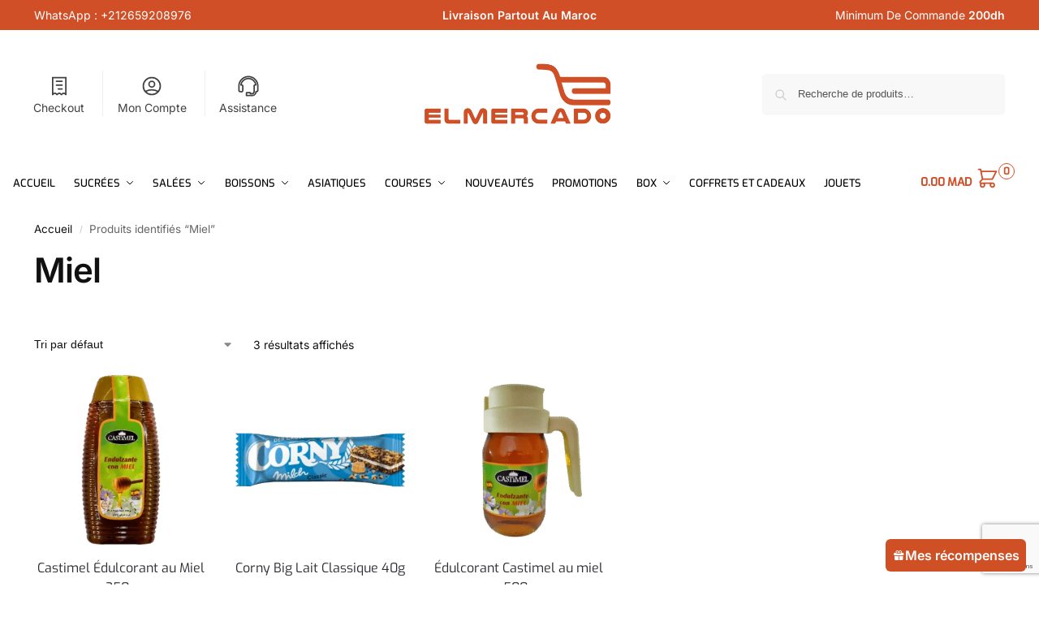

--- FILE ---
content_type: text/html; charset=UTF-8
request_url: https://elmercado.ma/product-tag/miel/
body_size: 47249
content:
<!doctype html>
<html lang="fr-FR">
<head>
<meta charset="UTF-8">
<meta name="viewport" content="height=device-height, width=device-width, initial-scale=1">
<link rel="profile" href="https://gmpg.org/xfn/11">
<link rel="pingback" href="https://elmercado.ma/xmlrpc.php">

	<style>
	.demo_store { 
display: grid;
place-content: center;
color: white;
text-shadow: 0 1px 0 #000;

            --main-bg: conic-gradient(
                from var(--border-angle),
                #213,
                #112 5%,
                #112 60%,
                #213 95%
            );
border: solid 5px transparent;
border-radius: 0em;
--gradient-border: conic-gradient(from var(--border-angle), transparent 25%, #08f, #f03 99%, transparent);
background: 
var(--main-bg) padding-box,
var(--gradient-border) border-box, 
var(--main-bg) border-box;
 background-position: center center;
animation: bg-spin 2s linear infinite;
	 
    background-color: #d04f27;
    font-size: 15px;
        }
@keyframes bg-spin { to 
	{ --border-angle: 1turn; }
        }
 .demo_store:hover {
 animation-play-state: paused;
        }
  @property --border-angle {
 syntax: "<angle>";
 inherits: true;
 initial-value: 0turn;
        }
 .woocommerce-store-notice__dismiss-link{
		text-align: right;
	}

@media (max-width: 768px) {
.demo_store {
    position: fixed;
    z-index: 9999;
    right: 0;
    bottom: 0px;
    left: 0;
    margin: 0;
    padding: 1em 1.41575em;
    color: #fff;
    background-color: #d04f27;
    font-size: 15px;
}
	
}
	</style>
	
<title>Miel &#8211; Elmercado</title>
<link data-rocket-prefetch href="https://connect.facebook.net" rel="dns-prefetch">
<link data-rocket-prefetch href="https://www.gstatic.com" rel="dns-prefetch">
<link data-rocket-prefetch href="https://chimpstatic.com" rel="dns-prefetch">
<link data-rocket-prefetch href="https://stats.wp.com" rel="dns-prefetch">
<link data-rocket-prefetch href="https://www.googletagmanager.com" rel="dns-prefetch">
<link data-rocket-prefetch href="https://www.google.com" rel="dns-prefetch"><link rel="preload" data-rocket-preload as="image" href="https://elmercado.ma/wp-content/uploads/2024/06/castimel-miel-350g-300x300.png" imagesrcset="https://elmercado.ma/wp-content/uploads/2024/06/castimel-miel-350g-300x300.png 300w, https://elmercado.ma/wp-content/uploads/2024/06/castimel-miel-350g-150x150.png 150w, https://elmercado.ma/wp-content/uploads/2024/06/castimel-miel-350g-768x768.png 768w, https://elmercado.ma/wp-content/uploads/2024/06/castimel-miel-350g-441x441.png 441w, https://elmercado.ma/wp-content/uploads/2024/06/castimel-miel-350g-100x100.png 100w, https://elmercado.ma/wp-content/uploads/2024/06/castimel-miel-350g.png 800w" imagesizes="(max-width: 360px) 147px, (max-width: 300px) 100vw, 300px" fetchpriority="high">
<meta name='robots' content='max-image-preview:large' />
<script>window._wca = window._wca || [];</script>
<script type='application/javascript'  id='pys-version-script'>console.log('PixelYourSite Free version 11.1.5.1');</script>
<link rel='dns-prefetch' href='//stats.wp.com' />
<link rel='dns-prefetch' href='//cdnjs.cloudflare.com' />
<link rel="alternate" type="application/rss+xml" title="Elmercado &raquo; Flux" href="https://elmercado.ma/feed/" />
<link rel="alternate" type="application/rss+xml" title="Elmercado &raquo; Flux des commentaires" href="https://elmercado.ma/comments/feed/" />
<link rel="alternate" type="application/rss+xml" title="Flux pour Elmercado &raquo; Miel Étiquette" href="https://elmercado.ma/product-tag/miel/feed/" />
<style id='wp-img-auto-sizes-contain-inline-css' type='text/css'>
img:is([sizes=auto i],[sizes^="auto," i]){contain-intrinsic-size:3000px 1500px}
/*# sourceURL=wp-img-auto-sizes-contain-inline-css */
</style>
<link data-minify="1" rel='stylesheet' id='wooco-blocks-css' href='https://elmercado.ma/wp-content/cache/min/1/wp-content/plugins/wpc-composite-products/assets/css/blocks.css?ver=1766481026' type='text/css' media='all' />
<link data-minify="1" rel='stylesheet' id='woosb-blocks-css' href='https://elmercado.ma/wp-content/cache/min/1/wp-content/plugins/woo-product-bundle-premium/assets/css/blocks.css?ver=1766481026' type='text/css' media='all' />
<link data-minify="1" rel='stylesheet' id='woolentor-product-grid-modern-css' href='https://elmercado.ma/wp-content/cache/min/1/wp-content/plugins/woolentor-addons/assets/css/product-grid/modern.css?ver=1766481027' type='text/css' media='all' />
<link data-minify="1" rel='stylesheet' id='woolentor-product-grid-luxury-css' href='https://elmercado.ma/wp-content/cache/min/1/wp-content/plugins/woolentor-addons/assets/css/product-grid/luxury.css?ver=1766481027' type='text/css' media='all' />
<link data-minify="1" rel='stylesheet' id='woolentor-product-grid-editorial-css' href='https://elmercado.ma/wp-content/cache/min/1/wp-content/plugins/woolentor-addons/assets/css/product-grid/editorial.css?ver=1766481027' type='text/css' media='all' />
<link data-minify="1" rel='stylesheet' id='woolentor-product-grid-magazine-css' href='https://elmercado.ma/wp-content/cache/min/1/wp-content/plugins/woolentor-addons/assets/css/product-grid/magazine.css?ver=1766481027' type='text/css' media='all' />
<link data-minify="1" rel='stylesheet' id='woopromotion-elementor-edit-css' href='https://elmercado.ma/wp-content/cache/min/1/wp-content/plugins/woopromotion/elementor-widgets/assets/css/elementor-edit.css?ver=1766481027' type='text/css' media='all' />
<style id='wp-emoji-styles-inline-css' type='text/css'>

	img.wp-smiley, img.emoji {
		display: inline !important;
		border: none !important;
		box-shadow: none !important;
		height: 1em !important;
		width: 1em !important;
		margin: 0 0.07em !important;
		vertical-align: -0.1em !important;
		background: none !important;
		padding: 0 !important;
	}
/*# sourceURL=wp-emoji-styles-inline-css */
</style>
<link rel='stylesheet' id='wp-block-library-css' href='https://elmercado.ma/wp-includes/css/dist/block-library/style.min.css?ver=6.9' type='text/css' media='all' />
<link rel='stylesheet' id='mediaelement-css' href='https://elmercado.ma/wp-includes/js/mediaelement/mediaelementplayer-legacy.min.css?ver=4.2.17' type='text/css' media='all' />
<link rel='stylesheet' id='wp-mediaelement-css' href='https://elmercado.ma/wp-includes/js/mediaelement/wp-mediaelement.min.css?ver=6.9' type='text/css' media='all' />
<style id='jetpack-sharing-buttons-style-inline-css' type='text/css'>
.jetpack-sharing-buttons__services-list{display:flex;flex-direction:row;flex-wrap:wrap;gap:0;list-style-type:none;margin:5px;padding:0}.jetpack-sharing-buttons__services-list.has-small-icon-size{font-size:12px}.jetpack-sharing-buttons__services-list.has-normal-icon-size{font-size:16px}.jetpack-sharing-buttons__services-list.has-large-icon-size{font-size:24px}.jetpack-sharing-buttons__services-list.has-huge-icon-size{font-size:36px}@media print{.jetpack-sharing-buttons__services-list{display:none!important}}.editor-styles-wrapper .wp-block-jetpack-sharing-buttons{gap:0;padding-inline-start:0}ul.jetpack-sharing-buttons__services-list.has-background{padding:1.25em 2.375em}
/*# sourceURL=https://elmercado.ma/wp-content/plugins/jetpack/_inc/blocks/sharing-buttons/view.css */
</style>
<link data-minify="1" rel='stylesheet' id='woolentor-block-common-css' href='https://elmercado.ma/wp-content/cache/min/1/wp-content/plugins/woolentor-addons/woolentor-blocks/assets/css/common-style.css?ver=1766481027' type='text/css' media='all' />
<link data-minify="1" rel='stylesheet' id='woolentor-block-default-css' href='https://elmercado.ma/wp-content/cache/min/1/wp-content/plugins/woolentor-addons/woolentor-blocks/assets/css/style-index.css?ver=1766481027' type='text/css' media='all' />
<style id='global-styles-inline-css' type='text/css'>
:root{--wp--preset--aspect-ratio--square: 1;--wp--preset--aspect-ratio--4-3: 4/3;--wp--preset--aspect-ratio--3-4: 3/4;--wp--preset--aspect-ratio--3-2: 3/2;--wp--preset--aspect-ratio--2-3: 2/3;--wp--preset--aspect-ratio--16-9: 16/9;--wp--preset--aspect-ratio--9-16: 9/16;--wp--preset--color--black: #000000;--wp--preset--color--cyan-bluish-gray: #abb8c3;--wp--preset--color--white: #ffffff;--wp--preset--color--pale-pink: #f78da7;--wp--preset--color--vivid-red: #cf2e2e;--wp--preset--color--luminous-vivid-orange: #ff6900;--wp--preset--color--luminous-vivid-amber: #fcb900;--wp--preset--color--light-green-cyan: #7bdcb5;--wp--preset--color--vivid-green-cyan: #00d084;--wp--preset--color--pale-cyan-blue: #8ed1fc;--wp--preset--color--vivid-cyan-blue: #0693e3;--wp--preset--color--vivid-purple: #9b51e0;--wp--preset--gradient--vivid-cyan-blue-to-vivid-purple: linear-gradient(135deg,rgb(6,147,227) 0%,rgb(155,81,224) 100%);--wp--preset--gradient--light-green-cyan-to-vivid-green-cyan: linear-gradient(135deg,rgb(122,220,180) 0%,rgb(0,208,130) 100%);--wp--preset--gradient--luminous-vivid-amber-to-luminous-vivid-orange: linear-gradient(135deg,rgb(252,185,0) 0%,rgb(255,105,0) 100%);--wp--preset--gradient--luminous-vivid-orange-to-vivid-red: linear-gradient(135deg,rgb(255,105,0) 0%,rgb(207,46,46) 100%);--wp--preset--gradient--very-light-gray-to-cyan-bluish-gray: linear-gradient(135deg,rgb(238,238,238) 0%,rgb(169,184,195) 100%);--wp--preset--gradient--cool-to-warm-spectrum: linear-gradient(135deg,rgb(74,234,220) 0%,rgb(151,120,209) 20%,rgb(207,42,186) 40%,rgb(238,44,130) 60%,rgb(251,105,98) 80%,rgb(254,248,76) 100%);--wp--preset--gradient--blush-light-purple: linear-gradient(135deg,rgb(255,206,236) 0%,rgb(152,150,240) 100%);--wp--preset--gradient--blush-bordeaux: linear-gradient(135deg,rgb(254,205,165) 0%,rgb(254,45,45) 50%,rgb(107,0,62) 100%);--wp--preset--gradient--luminous-dusk: linear-gradient(135deg,rgb(255,203,112) 0%,rgb(199,81,192) 50%,rgb(65,88,208) 100%);--wp--preset--gradient--pale-ocean: linear-gradient(135deg,rgb(255,245,203) 0%,rgb(182,227,212) 50%,rgb(51,167,181) 100%);--wp--preset--gradient--electric-grass: linear-gradient(135deg,rgb(202,248,128) 0%,rgb(113,206,126) 100%);--wp--preset--gradient--midnight: linear-gradient(135deg,rgb(2,3,129) 0%,rgb(40,116,252) 100%);--wp--preset--font-size--small: clamp(1rem, 1rem + ((1vw - 0.2rem) * 0.368), 1.2rem);--wp--preset--font-size--medium: clamp(1rem, 1rem + ((1vw - 0.2rem) * 0.92), 1.5rem);--wp--preset--font-size--large: clamp(1.5rem, 1.5rem + ((1vw - 0.2rem) * 0.92), 2rem);--wp--preset--font-size--x-large: clamp(1.5rem, 1.5rem + ((1vw - 0.2rem) * 1.379), 2.25rem);--wp--preset--font-size--x-small: 0.85rem;--wp--preset--font-size--base: clamp(1rem, 1rem + ((1vw - 0.2rem) * 0.46), 1.25rem);--wp--preset--font-size--xx-large: clamp(2rem, 2rem + ((1vw - 0.2rem) * 1.839), 3rem);--wp--preset--font-size--xxx-large: clamp(2.25rem, 2.25rem + ((1vw - 0.2rem) * 3.218), 4rem);--wp--preset--spacing--20: 0.44rem;--wp--preset--spacing--30: 0.67rem;--wp--preset--spacing--40: 1rem;--wp--preset--spacing--50: 1.5rem;--wp--preset--spacing--60: 2.25rem;--wp--preset--spacing--70: 3.38rem;--wp--preset--spacing--80: 5.06rem;--wp--preset--spacing--small: clamp(.25rem, 2.5vw, 0.75rem);--wp--preset--spacing--medium: clamp(1rem, 4vw, 2rem);--wp--preset--spacing--large: clamp(1.25rem, 6vw, 3rem);--wp--preset--spacing--x-large: clamp(3rem, 7vw, 5rem);--wp--preset--spacing--xx-large: clamp(4rem, 9vw, 7rem);--wp--preset--spacing--xxx-large: clamp(5rem, 12vw, 9rem);--wp--preset--spacing--xxxx-large: clamp(6rem, 14vw, 13rem);--wp--preset--shadow--natural: 6px 6px 9px rgba(0, 0, 0, 0.2);--wp--preset--shadow--deep: 12px 12px 50px rgba(0, 0, 0, 0.4);--wp--preset--shadow--sharp: 6px 6px 0px rgba(0, 0, 0, 0.2);--wp--preset--shadow--outlined: 6px 6px 0px -3px rgb(255, 255, 255), 6px 6px rgb(0, 0, 0);--wp--preset--shadow--crisp: 6px 6px 0px rgb(0, 0, 0);--wp--custom--line-height--none: 1;--wp--custom--line-height--tight: 1.1;--wp--custom--line-height--snug: 1.2;--wp--custom--line-height--normal: 1.5;--wp--custom--line-height--relaxed: 1.625;--wp--custom--line-height--loose: 2;--wp--custom--line-height--body: 1.618;}:root { --wp--style--global--content-size: 900px;--wp--style--global--wide-size: 1190px; }:where(body) { margin: 0; }.wp-site-blocks { padding-top: var(--wp--style--root--padding-top); padding-bottom: var(--wp--style--root--padding-bottom); }.has-global-padding { padding-right: var(--wp--style--root--padding-right); padding-left: var(--wp--style--root--padding-left); }.has-global-padding > .alignfull { margin-right: calc(var(--wp--style--root--padding-right) * -1); margin-left: calc(var(--wp--style--root--padding-left) * -1); }.has-global-padding :where(:not(.alignfull.is-layout-flow) > .has-global-padding:not(.wp-block-block, .alignfull)) { padding-right: 0; padding-left: 0; }.has-global-padding :where(:not(.alignfull.is-layout-flow) > .has-global-padding:not(.wp-block-block, .alignfull)) > .alignfull { margin-left: 0; margin-right: 0; }.wp-site-blocks > .alignleft { float: left; margin-right: 2em; }.wp-site-blocks > .alignright { float: right; margin-left: 2em; }.wp-site-blocks > .aligncenter { justify-content: center; margin-left: auto; margin-right: auto; }:where(.wp-site-blocks) > * { margin-block-start: var(--wp--preset--spacing--medium); margin-block-end: 0; }:where(.wp-site-blocks) > :first-child { margin-block-start: 0; }:where(.wp-site-blocks) > :last-child { margin-block-end: 0; }:root { --wp--style--block-gap: var(--wp--preset--spacing--medium); }:root :where(.is-layout-flow) > :first-child{margin-block-start: 0;}:root :where(.is-layout-flow) > :last-child{margin-block-end: 0;}:root :where(.is-layout-flow) > *{margin-block-start: var(--wp--preset--spacing--medium);margin-block-end: 0;}:root :where(.is-layout-constrained) > :first-child{margin-block-start: 0;}:root :where(.is-layout-constrained) > :last-child{margin-block-end: 0;}:root :where(.is-layout-constrained) > *{margin-block-start: var(--wp--preset--spacing--medium);margin-block-end: 0;}:root :where(.is-layout-flex){gap: var(--wp--preset--spacing--medium);}:root :where(.is-layout-grid){gap: var(--wp--preset--spacing--medium);}.is-layout-flow > .alignleft{float: left;margin-inline-start: 0;margin-inline-end: 2em;}.is-layout-flow > .alignright{float: right;margin-inline-start: 2em;margin-inline-end: 0;}.is-layout-flow > .aligncenter{margin-left: auto !important;margin-right: auto !important;}.is-layout-constrained > .alignleft{float: left;margin-inline-start: 0;margin-inline-end: 2em;}.is-layout-constrained > .alignright{float: right;margin-inline-start: 2em;margin-inline-end: 0;}.is-layout-constrained > .aligncenter{margin-left: auto !important;margin-right: auto !important;}.is-layout-constrained > :where(:not(.alignleft):not(.alignright):not(.alignfull)){max-width: var(--wp--style--global--content-size);margin-left: auto !important;margin-right: auto !important;}.is-layout-constrained > .alignwide{max-width: var(--wp--style--global--wide-size);}body .is-layout-flex{display: flex;}.is-layout-flex{flex-wrap: wrap;align-items: center;}.is-layout-flex > :is(*, div){margin: 0;}body .is-layout-grid{display: grid;}.is-layout-grid > :is(*, div){margin: 0;}body{font-family: var(--wp--preset--font-family--primary);--wp--style--root--padding-top: 0;--wp--style--root--padding-right: var(--wp--preset--spacing--medium);--wp--style--root--padding-bottom: 0;--wp--style--root--padding-left: var(--wp--preset--spacing--medium);}a:where(:not(.wp-element-button)){text-decoration: false;}:root :where(.wp-element-button, .wp-block-button__link){background-color: #32373c;border-width: 0;color: #fff;font-family: inherit;font-size: inherit;font-style: inherit;font-weight: inherit;letter-spacing: inherit;line-height: inherit;padding-top: calc(0.667em + 2px);padding-right: calc(1.333em + 2px);padding-bottom: calc(0.667em + 2px);padding-left: calc(1.333em + 2px);text-decoration: none;text-transform: inherit;}.has-black-color{color: var(--wp--preset--color--black) !important;}.has-cyan-bluish-gray-color{color: var(--wp--preset--color--cyan-bluish-gray) !important;}.has-white-color{color: var(--wp--preset--color--white) !important;}.has-pale-pink-color{color: var(--wp--preset--color--pale-pink) !important;}.has-vivid-red-color{color: var(--wp--preset--color--vivid-red) !important;}.has-luminous-vivid-orange-color{color: var(--wp--preset--color--luminous-vivid-orange) !important;}.has-luminous-vivid-amber-color{color: var(--wp--preset--color--luminous-vivid-amber) !important;}.has-light-green-cyan-color{color: var(--wp--preset--color--light-green-cyan) !important;}.has-vivid-green-cyan-color{color: var(--wp--preset--color--vivid-green-cyan) !important;}.has-pale-cyan-blue-color{color: var(--wp--preset--color--pale-cyan-blue) !important;}.has-vivid-cyan-blue-color{color: var(--wp--preset--color--vivid-cyan-blue) !important;}.has-vivid-purple-color{color: var(--wp--preset--color--vivid-purple) !important;}.has-black-background-color{background-color: var(--wp--preset--color--black) !important;}.has-cyan-bluish-gray-background-color{background-color: var(--wp--preset--color--cyan-bluish-gray) !important;}.has-white-background-color{background-color: var(--wp--preset--color--white) !important;}.has-pale-pink-background-color{background-color: var(--wp--preset--color--pale-pink) !important;}.has-vivid-red-background-color{background-color: var(--wp--preset--color--vivid-red) !important;}.has-luminous-vivid-orange-background-color{background-color: var(--wp--preset--color--luminous-vivid-orange) !important;}.has-luminous-vivid-amber-background-color{background-color: var(--wp--preset--color--luminous-vivid-amber) !important;}.has-light-green-cyan-background-color{background-color: var(--wp--preset--color--light-green-cyan) !important;}.has-vivid-green-cyan-background-color{background-color: var(--wp--preset--color--vivid-green-cyan) !important;}.has-pale-cyan-blue-background-color{background-color: var(--wp--preset--color--pale-cyan-blue) !important;}.has-vivid-cyan-blue-background-color{background-color: var(--wp--preset--color--vivid-cyan-blue) !important;}.has-vivid-purple-background-color{background-color: var(--wp--preset--color--vivid-purple) !important;}.has-black-border-color{border-color: var(--wp--preset--color--black) !important;}.has-cyan-bluish-gray-border-color{border-color: var(--wp--preset--color--cyan-bluish-gray) !important;}.has-white-border-color{border-color: var(--wp--preset--color--white) !important;}.has-pale-pink-border-color{border-color: var(--wp--preset--color--pale-pink) !important;}.has-vivid-red-border-color{border-color: var(--wp--preset--color--vivid-red) !important;}.has-luminous-vivid-orange-border-color{border-color: var(--wp--preset--color--luminous-vivid-orange) !important;}.has-luminous-vivid-amber-border-color{border-color: var(--wp--preset--color--luminous-vivid-amber) !important;}.has-light-green-cyan-border-color{border-color: var(--wp--preset--color--light-green-cyan) !important;}.has-vivid-green-cyan-border-color{border-color: var(--wp--preset--color--vivid-green-cyan) !important;}.has-pale-cyan-blue-border-color{border-color: var(--wp--preset--color--pale-cyan-blue) !important;}.has-vivid-cyan-blue-border-color{border-color: var(--wp--preset--color--vivid-cyan-blue) !important;}.has-vivid-purple-border-color{border-color: var(--wp--preset--color--vivid-purple) !important;}.has-vivid-cyan-blue-to-vivid-purple-gradient-background{background: var(--wp--preset--gradient--vivid-cyan-blue-to-vivid-purple) !important;}.has-light-green-cyan-to-vivid-green-cyan-gradient-background{background: var(--wp--preset--gradient--light-green-cyan-to-vivid-green-cyan) !important;}.has-luminous-vivid-amber-to-luminous-vivid-orange-gradient-background{background: var(--wp--preset--gradient--luminous-vivid-amber-to-luminous-vivid-orange) !important;}.has-luminous-vivid-orange-to-vivid-red-gradient-background{background: var(--wp--preset--gradient--luminous-vivid-orange-to-vivid-red) !important;}.has-very-light-gray-to-cyan-bluish-gray-gradient-background{background: var(--wp--preset--gradient--very-light-gray-to-cyan-bluish-gray) !important;}.has-cool-to-warm-spectrum-gradient-background{background: var(--wp--preset--gradient--cool-to-warm-spectrum) !important;}.has-blush-light-purple-gradient-background{background: var(--wp--preset--gradient--blush-light-purple) !important;}.has-blush-bordeaux-gradient-background{background: var(--wp--preset--gradient--blush-bordeaux) !important;}.has-luminous-dusk-gradient-background{background: var(--wp--preset--gradient--luminous-dusk) !important;}.has-pale-ocean-gradient-background{background: var(--wp--preset--gradient--pale-ocean) !important;}.has-electric-grass-gradient-background{background: var(--wp--preset--gradient--electric-grass) !important;}.has-midnight-gradient-background{background: var(--wp--preset--gradient--midnight) !important;}.has-small-font-size{font-size: var(--wp--preset--font-size--small) !important;}.has-medium-font-size{font-size: var(--wp--preset--font-size--medium) !important;}.has-large-font-size{font-size: var(--wp--preset--font-size--large) !important;}.has-x-large-font-size{font-size: var(--wp--preset--font-size--x-large) !important;}.has-x-small-font-size{font-size: var(--wp--preset--font-size--x-small) !important;}.has-base-font-size{font-size: var(--wp--preset--font-size--base) !important;}.has-xx-large-font-size{font-size: var(--wp--preset--font-size--xx-large) !important;}.has-xxx-large-font-size{font-size: var(--wp--preset--font-size--xxx-large) !important;}
:root :where(.wp-block-columns){margin-bottom: 0px;}
:root :where(.wp-block-pullquote){font-size: clamp(0.984em, 0.984rem + ((1vw - 0.2em) * 0.949), 1.5em);line-height: 1.6;}
:root :where(.wp-block-spacer){margin-top: 0 !important;}
/*# sourceURL=global-styles-inline-css */
</style>
<style id='woocommerce-inline-inline-css' type='text/css'>
.woocommerce form .form-row .required { visibility: visible; }
/*# sourceURL=woocommerce-inline-inline-css */
</style>
<link rel='stylesheet' id='ticker-css' href='https://elmercado.ma/wp-content/plugins/woopromotion/assets/css/ticker.min.css?ver=1.0.1' type='text/css' media='all' />
<link data-minify="1" rel='stylesheet' id='woopromotion-css' href='https://elmercado.ma/wp-content/cache/min/1/wp-content/plugins/woopromotion/assets/css/woopromotion.css?ver=1766481027' type='text/css' media='all' />
<style id='woopromotion-inline-css' type='text/css'>

                .flash-sale-details-inner .product-flash-countdown span{
            		color: #ff3d00;
                }
                .shop-flash-countdown span {
                	color: #ff3d00;
                }
                .stock-progress {
                	background:#eee;
                }
                .stock-progress-bar {
                	background:#d3232a;
                }
                .stock-progress-wrapper span {
                	color:#d3232a;
                }
                .woopromotion-shop-price-down-badge,
                .related .stock-progress-wrapper,
                .stock-progress-wrapper.shop-stock-bar,
                .shop-flash-countdown {
		  justify-content: flex-start;
		}
                
/*# sourceURL=woopromotion-inline-css */
</style>
<link rel='stylesheet' id='wp-loyalty-rules-alertify-front-css' href='https://elmercado.ma/wp-content/plugins/wp-loyalty-rules/Assets/Admin/Css/alertify.min.css?ver=1.4.3' type='text/css' media='all' />
<link rel='stylesheet' id='wp-loyalty-rules-main-front-css' href='https://elmercado.ma/wp-content/plugins/wp-loyalty-rules/Assets/Site/Css/wlr-main.min.css?ver=1.4.3' type='text/css' media='all' />
<link data-minify="1" rel='stylesheet' id='wp-loyalty-rules-wlr-font-css' href='https://elmercado.ma/wp-content/cache/min/1/wp-content/plugins/wp-loyalty-rules/Assets/Site/Css/wlr-fonts.min.css?ver=1766481027' type='text/css' media='all' />
<link data-minify="1" rel='stylesheet' id='wll-loyalty-launcher-wlr-font-css' href='https://elmercado.ma/wp-content/cache/min/1/wp-content/plugins/wp-loyalty-rules/Assets/Site/Css/wlr-fonts.min.css?ver=1766481027' type='text/css' media='all' />
<link data-minify="1" rel='stylesheet' id='wll-loyalty-launcher-wlr-launcher-css' href='https://elmercado.ma/wp-content/cache/min/1/wp-content/plugins/wll-loyalty-launcher/assets/site/css/launcher-ui.css?ver=1766481027' type='text/css' media='all' />
<link data-minify="1" rel='stylesheet' id='woolentor-widgets-pro-css' href='https://elmercado.ma/wp-content/cache/min/1/wp-content/plugins/woolentor-addons-pro/assets/css/woolentor-widgets-pro.css?ver=1766481027' type='text/css' media='all' />
<link data-minify="1" rel='stylesheet' id='slick-css' href='https://elmercado.ma/wp-content/cache/min/1/wp-content/plugins/woolentor-addons/assets/css/slick.css?ver=1766481027' type='text/css' media='all' />
<link data-minify="1" rel='stylesheet' id='simple-line-icons-wl-css' href='https://elmercado.ma/wp-content/cache/min/1/wp-content/plugins/woolentor-addons/assets/css/simple-line-icons.css?ver=1766481027' type='text/css' media='all' />
<link data-minify="1" rel='stylesheet' id='woolentor-product-grid-css' href='https://elmercado.ma/wp-content/cache/min/1/wp-content/plugins/woolentor-addons/assets/css/product-grid.css?ver=1766481027' type='text/css' media='all' />
<link data-minify="1" rel='stylesheet' id='font-awesome-css' href='https://elmercado.ma/wp-content/cache/min/1/wp-content/plugins/elementor/assets/lib/font-awesome/css/font-awesome.min.css?ver=1766481027' type='text/css' media='all' />
<style id='font-awesome-inline-css' type='text/css'>
[data-font="FontAwesome"]:before {font-family: 'FontAwesome' !important;content: attr(data-icon) !important;speak: none !important;font-weight: normal !important;font-variant: normal !important;text-transform: none !important;line-height: 1 !important;font-style: normal !important;-webkit-font-smoothing: antialiased !important;-moz-osx-font-smoothing: grayscale !important;}
/*# sourceURL=font-awesome-inline-css */
</style>
<link data-minify="1" rel='stylesheet' id='htflexboxgrid-css' href='https://elmercado.ma/wp-content/cache/min/1/wp-content/plugins/woolentor-addons/assets/css/htflexboxgrid.css?ver=1766481027' type='text/css' media='all' />
<link data-minify="1" rel='stylesheet' id='woolentor-widgets-css' href='https://elmercado.ma/wp-content/cache/min/1/wp-content/plugins/woolentor-addons/assets/css/woolentor-widgets.css?ver=1766481028' type='text/css' media='all' />
<link rel='stylesheet' id='photoswipe-css' href='https://elmercado.ma/wp-content/plugins/woocommerce/assets/css/photoswipe/photoswipe.min.css?ver=10.4.3' type='text/css' media='all' />
<link rel='stylesheet' id='photoswipe-default-skin-css' href='https://elmercado.ma/wp-content/plugins/woocommerce/assets/css/photoswipe/default-skin/default-skin.min.css?ver=10.4.3' type='text/css' media='all' />
<link data-minify="1" rel='stylesheet' id='woolentor-quickview-css' href='https://elmercado.ma/wp-content/cache/min/1/wp-content/plugins/woolentor-addons/includes/modules/quickview/assets/css/frontend.css?ver=1766481028' type='text/css' media='all' />
<link data-minify="1" rel='stylesheet' id='wooco-frontend-css' href='https://elmercado.ma/wp-content/cache/min/1/wp-content/plugins/wpc-composite-products/assets/css/frontend.css?ver=1766481028' type='text/css' media='all' />
<link data-minify="1" rel='stylesheet' id='woosb-frontend-css' href='https://elmercado.ma/wp-content/cache/min/1/wp-content/plugins/woo-product-bundle-premium/assets/css/frontend.css?ver=1766481028' type='text/css' media='all' />
<link data-minify="1" rel='stylesheet' id='shoptimizer-main-css' href='https://elmercado.ma/wp-content/cache/min/1/wp-content/themes/shoptimizer/assets/css/main/main.css?ver=1766481030' type='text/css' media='all' />
<link data-minify="1" rel='stylesheet' id='shoptimizer-blog-css' href='https://elmercado.ma/wp-content/cache/min/1/wp-content/themes/shoptimizer/assets/css/main/blog.css?ver=1766481075' type='text/css' media='all' />
<link rel='stylesheet' id='shoptimizer-dynamic-style-css' href='https://elmercado.ma/wp-content/themes/shoptimizer/assets/css/main/dynamic.css?ver=2.9.1' type='text/css' media='all' />
<link data-minify="1" rel='stylesheet' id='shoptimizer-blocks-css' href='https://elmercado.ma/wp-content/cache/min/1/wp-content/themes/shoptimizer/assets/css/main/blocks.css?ver=1766481030' type='text/css' media='all' />
<link data-minify="1" rel='stylesheet' id='yith-wfbt-query-dialog-style-css' href='https://elmercado.ma/wp-content/cache/min/1/ajax/libs/jquery-modal/0.9.1/jquery.modal.min.css?ver=1766481032' type='text/css' media='all' />
<link data-minify="1" rel='stylesheet' id='yith-wfbt-style-css' href='https://elmercado.ma/wp-content/cache/min/1/wp-content/plugins/yith-woocommerce-frequently-bought-together-premium/assets/css/yith-wfbt.css?ver=1766481032' type='text/css' media='all' />
<style id='yith-wfbt-style-inline-css' type='text/css'>

                .yith-wfbt-submit-block .yith-wfbt-submit-button{background: #222222;color: #ffffff;border-color: #222222;}
                .yith-wfbt-submit-block .yith-wfbt-submit-button:hover{background: #222222;color: #ffffff;border-color: #222222;}
                .yith-wfbt-form{background: rgba(255,255,255,0);}
/*# sourceURL=yith-wfbt-style-inline-css */
</style>
<link data-minify="1" rel='stylesheet' id='shoptimizer-elementor-pro-css' href='https://elmercado.ma/wp-content/cache/min/1/wp-content/themes/shoptimizer/inc/compatibility/elementor-pro/elementor-pro.css?ver=1766481030' type='text/css' media='all' />
<link data-minify="1" rel='stylesheet' id='jetpack-style-css' href='https://elmercado.ma/wp-content/cache/min/1/wp-content/themes/shoptimizer/inc/compatibility/jetpack/jetpack.css?ver=1766481030' type='text/css' media='all' />
<link data-minify="1" rel='stylesheet' id='ekit-widget-styles-css' href='https://elmercado.ma/wp-content/cache/min/1/wp-content/plugins/elementskit-lite/widgets/init/assets/css/widget-styles.css?ver=1766481030' type='text/css' media='all' />
<link data-minify="1" rel='stylesheet' id='ekit-responsive-css' href='https://elmercado.ma/wp-content/cache/min/1/wp-content/plugins/elementskit-lite/widgets/init/assets/css/responsive.css?ver=1766481030' type='text/css' media='all' />
<link data-minify="1" rel='stylesheet' id='woo_discount_pro_style-css' href='https://elmercado.ma/wp-content/cache/min/1/wp-content/plugins/woo-discount-rules-pro/Assets/Css/awdr_style.css?ver=1766481030' type='text/css' media='all' />
<style id='rocket-lazyload-inline-css' type='text/css'>
.rll-youtube-player{position:relative;padding-bottom:56.23%;height:0;overflow:hidden;max-width:100%;}.rll-youtube-player:focus-within{outline: 2px solid currentColor;outline-offset: 5px;}.rll-youtube-player iframe{position:absolute;top:0;left:0;width:100%;height:100%;z-index:100;background:0 0}.rll-youtube-player img{bottom:0;display:block;left:0;margin:auto;max-width:100%;width:100%;position:absolute;right:0;top:0;border:none;height:auto;-webkit-transition:.4s all;-moz-transition:.4s all;transition:.4s all}.rll-youtube-player img:hover{-webkit-filter:brightness(75%)}.rll-youtube-player .play{height:100%;width:100%;left:0;top:0;position:absolute;background:url(https://elmercado.ma/wp-content/plugins/rocket-lazy-load/assets/img/youtube.png) no-repeat center;background-color: transparent !important;cursor:pointer;border:none;}
/*# sourceURL=rocket-lazyload-inline-css */
</style>
<script type="text/template" id="tmpl-variation-template">
	<div class="woocommerce-variation-description">{{{ data.variation.variation_description }}}</div>
	<div class="woocommerce-variation-price">{{{ data.variation.price_html }}}</div>
	<div class="woocommerce-variation-availability">{{{ data.variation.availability_html }}}</div>
</script>
<script type="text/template" id="tmpl-unavailable-variation-template">
	<p role="alert">Désolé, ce produit n&rsquo;est pas disponible. Veuillez choisir une combinaison différente.</p>
</script>
<!--n2css--><!--n2js--><script type="text/javascript" id="jquery-core-js-extra">
/* <![CDATA[ */
var pysFacebookRest = {"restApiUrl":"https://elmercado.ma/wp-json/pys-facebook/v1/event","debug":""};
//# sourceURL=jquery-core-js-extra
/* ]]> */
</script>
<script type="text/javascript" src="https://elmercado.ma/wp-includes/js/jquery/jquery.min.js?ver=3.7.1" id="jquery-core-js"></script>
<script type="text/javascript" src="https://elmercado.ma/wp-includes/js/jquery/jquery-migrate.min.js?ver=3.4.1" id="jquery-migrate-js"></script>
<script type="text/javascript" id="cartbounty-js-extra">
/* <![CDATA[ */
var cartbounty_co = {"save_custom_fields":"1","checkout_fields":"#email, #billing_email, #billing-country, #billing_country, #billing-first_name, #billing_first_name, #billing-last_name, #billing_last_name, #billing-company, #billing_company, #billing-address_1, #billing_address_1, #billing-address_2, #billing_address_2, #billing-city, #billing_city, #billing-state, #billing_state, #billing-postcode, #billing_postcode, #billing-phone, #billing_phone, #shipping-country, #shipping_country, #shipping-first_name, #shipping_first_name, #shipping-last_name, #shipping_last_name, #shipping-company, #shipping_company, #shipping-address_1, #shipping_address_1, #shipping-address_2, #shipping_address_2, #shipping-city, #shipping_city, #shipping-state, #shipping_state, #shipping-postcode, #shipping_postcode, #shipping-phone, #checkbox-control-1, #ship-to-different-address-checkbox, #checkbox-control-0, #createaccount, #checkbox-control-2, #order-notes textarea, #order_comments","custom_email_selectors":".cartbounty-custom-email-field, .login #username, .wpforms-container input[type=\"email\"], .sgpb-form input[type=\"email\"], .pum-container input[type=\"email\"], .nf-form-cont input[type=\"email\"], .wpcf7 input[type=\"email\"], .fluentform input[type=\"email\"], .sib_signup_form input[type=\"email\"], .mailpoet_form input[type=\"email\"], .tnp input[type=\"email\"], .om-element input[type=\"email\"], .om-holder input[type=\"email\"], .poptin-popup input[type=\"email\"], .gform_wrapper input[type=\"email\"], .paoc-popup input[type=\"email\"], .ays-pb-form input[type=\"email\"], .hustle-form input[type=\"email\"], .et_pb_section input[type=\"email\"], .brave_form_form input[type=\"email\"], .ppsPopupShell input[type=\"email\"], .xoo-el-container input[type=\"email\"], .xoo-el-container input[name=\"xoo-el-username\"]","custom_phone_selectors":".cartbounty-custom-phone-field, .wpforms-container input[type=\"tel\"], .sgpb-form input[type=\"tel\"], .nf-form-cont input[type=\"tel\"], .wpcf7 input[type=\"tel\"], .fluentform input[type=\"tel\"], .om-element input[type=\"tel\"], .om-holder input[type=\"tel\"], .poptin-popup input[type=\"tel\"], .gform_wrapper input[type=\"tel\"], .paoc-popup input[type=\"tel\"], .ays-pb-form input[type=\"tel\"], .hustle-form input[name=\"phone\"], .et_pb_section input[type=\"tel\"], .xoo-el-container input[type=\"tel\"]","custom_button_selectors":".cartbounty-add-to-cart, .add_to_cart_button, .ajax_add_to_cart, .single_add_to_cart_button, .yith-wfbt-submit-button","consent_field":"","email_validation":"^[^\\s@]+@[^\\s@]+\\.[^\\s@]{2,}$","phone_validation":"^[+0-9\\s]\\s?\\d[0-9\\s-.]{6,30}$","nonce":"ce8895bf57","ajaxurl":"https://elmercado.ma/wp-admin/admin-ajax.php"};
//# sourceURL=cartbounty-js-extra
/* ]]> */
</script>
<script data-minify="1" type="text/javascript" src="https://elmercado.ma/wp-content/cache/min/1/wp-content/plugins/woo-save-abandoned-carts/public/js/cartbounty-public.js?ver=1766481032" id="cartbounty-js"></script>
<script type="text/javascript" src="https://elmercado.ma/wp-content/plugins/woocommerce/assets/js/jquery-blockui/jquery.blockUI.min.js?ver=2.7.0-wc.10.4.3" id="wc-jquery-blockui-js" data-wp-strategy="defer"></script>
<script type="text/javascript" id="wc-add-to-cart-js-extra">
/* <![CDATA[ */
var wc_add_to_cart_params = {"ajax_url":"/wp-admin/admin-ajax.php","wc_ajax_url":"/?wc-ajax=%%endpoint%%","i18n_view_cart":"Voir le panier","cart_url":"https://elmercado.ma/cart/","is_cart":"","cart_redirect_after_add":"no"};
//# sourceURL=wc-add-to-cart-js-extra
/* ]]> */
</script>
<script type="text/javascript" src="https://elmercado.ma/wp-content/plugins/woocommerce/assets/js/frontend/add-to-cart.min.js?ver=10.4.3" id="wc-add-to-cart-js" defer="defer" data-wp-strategy="defer"></script>
<script type="text/javascript" src="https://elmercado.ma/wp-content/plugins/woocommerce/assets/js/js-cookie/js.cookie.min.js?ver=2.1.4-wc.10.4.3" id="wc-js-cookie-js" defer="defer" data-wp-strategy="defer"></script>
<script type="text/javascript" id="woocommerce-js-extra">
/* <![CDATA[ */
var woocommerce_params = {"ajax_url":"/wp-admin/admin-ajax.php","wc_ajax_url":"/?wc-ajax=%%endpoint%%","i18n_password_show":"Afficher le mot de passe","i18n_password_hide":"Masquer le mot de passe"};
//# sourceURL=woocommerce-js-extra
/* ]]> */
</script>
<script type="text/javascript" src="https://elmercado.ma/wp-content/plugins/woocommerce/assets/js/frontend/woocommerce.min.js?ver=10.4.3" id="woocommerce-js" defer="defer" data-wp-strategy="defer"></script>
<script type="text/javascript" id="wc-cart-fragments-js-extra">
/* <![CDATA[ */
var wc_cart_fragments_params = {"ajax_url":"/wp-admin/admin-ajax.php","wc_ajax_url":"/?wc-ajax=%%endpoint%%","cart_hash_key":"wc_cart_hash_60860f1f35a7d27bbb8dd67c618fe8aa","fragment_name":"wc_fragments_60860f1f35a7d27bbb8dd67c618fe8aa","request_timeout":"5000"};
//# sourceURL=wc-cart-fragments-js-extra
/* ]]> */
</script>
<script type="text/javascript" src="https://elmercado.ma/wp-content/plugins/woocommerce/assets/js/frontend/cart-fragments.min.js?ver=10.4.3" id="wc-cart-fragments-js" defer="defer" data-wp-strategy="defer"></script>
<script type="text/javascript" id="wp-loyalty-rules-main-js-extra">
/* <![CDATA[ */
var wlr_localize_data = {"point_popup_message":"How much Points you would like to use","popup_ok":"Ok","popup_cancel":"Cancel","revoke_coupon_message":"Are you sure you want to return the R\u00e9compenses ?","wlr_redeem_nonce":"d0ddfceac8","wlr_reward_nonce":"9983e5b38a","apply_share_nonce":"d05eea7fbe","revoke_coupon_nonce":"65c13762ee","pagination_nonce":"c2fd34b17f","enable_sent_email_nonce":"d962823a23","home_url":"https://elmercado.ma","ajax_url":"https://elmercado.ma/wp-admin/admin-ajax.php","admin_url":"https://elmercado.ma/wp-admin/","is_cart":"","is_checkout":"","plugin_url":"https://elmercado.ma/wp-content/plugins/wp-loyalty-rules/","is_pro":"1","is_allow_update_referral":"1","theme_color":"#d05026","followup_share_window_open":"1","social_share_window_open":"1","is_checkout_block":""};
//# sourceURL=wp-loyalty-rules-main-js-extra
/* ]]> */
</script>
<script type="text/javascript" src="https://elmercado.ma/wp-content/plugins/wp-loyalty-rules/Assets/Site/Js/wlr-main.min.js?ver=1.4.3&amp;t=1768544820" id="wp-loyalty-rules-main-js"></script>
<script type="text/javascript" id="wll-loyalty-launcher-react-ui-bundle-js-extra">
/* <![CDATA[ */
var wll_localize_data = {"ajax_url":"https://elmercado.ma/wp-admin/admin-ajax.php"};
//# sourceURL=wll-loyalty-launcher-react-ui-bundle-js-extra
/* ]]> */
</script>
<script data-minify="1" type="text/javascript" src="https://elmercado.ma/wp-content/cache/min/1/wp-content/plugins/wll-loyalty-launcher/assets/site/js/dist/bundle.js?ver=1766481032" id="wll-loyalty-launcher-react-ui-bundle-js"></script>
<script type="text/javascript" src="https://elmercado.ma/wp-includes/js/underscore.min.js?ver=1.13.7" id="underscore-js"></script>
<script type="text/javascript" id="wp-util-js-extra">
/* <![CDATA[ */
var _wpUtilSettings = {"ajax":{"url":"/wp-admin/admin-ajax.php"}};
//# sourceURL=wp-util-js-extra
/* ]]> */
</script>
<script type="text/javascript" src="https://elmercado.ma/wp-includes/js/wp-util.min.js?ver=6.9" id="wp-util-js"></script>
<script type="text/javascript" src="https://elmercado.ma/wp-content/plugins/woocommerce/assets/js/photoswipe/photoswipe.min.js?ver=4.1.1-wc.10.4.3" id="wc-photoswipe-js" data-wp-strategy="defer"></script>
<script type="text/javascript" src="https://stats.wp.com/s-202603.js" id="woocommerce-analytics-js" defer="defer" data-wp-strategy="defer"></script>
<script data-minify="1" type="text/javascript" src="https://elmercado.ma/wp-content/cache/min/1/wp-content/plugins/sticky-header-effects-for-elementor/assets/js/she-header.js?ver=1766481032" id="she-header-js"></script>
<script type="text/javascript" src="https://elmercado.ma/wp-content/plugins/pixelyoursite/dist/scripts/jquery.bind-first-0.2.3.min.js?ver=0.2.3" id="jquery-bind-first-js"></script>
<script type="text/javascript" src="https://elmercado.ma/wp-content/plugins/pixelyoursite/dist/scripts/js.cookie-2.1.3.min.js?ver=2.1.3" id="js-cookie-pys-js"></script>
<script type="text/javascript" src="https://elmercado.ma/wp-content/plugins/pixelyoursite/dist/scripts/tld.min.js?ver=2.3.1" id="js-tld-js"></script>
<script type="text/javascript" id="pys-js-extra">
/* <![CDATA[ */
var pysOptions = {"staticEvents":{"facebook":{"init_event":[{"delay":0,"type":"static","ajaxFire":false,"name":"PageView","pixelIds":["3255560227924144"],"eventID":"bdeabbab-80a4-4c8c-8d87-87708acca174","params":{"page_title":"Miel","post_type":"product_tag","post_id":144,"plugin":"PixelYourSite","user_role":"guest","event_url":"elmercado.ma/product-tag/miel/"},"e_id":"init_event","ids":[],"hasTimeWindow":false,"timeWindow":0,"woo_order":"","edd_order":""}]}},"dynamicEvents":[],"triggerEvents":[],"triggerEventTypes":[],"facebook":{"pixelIds":["3255560227924144"],"advancedMatching":{"external_id":"dcdbdaeefeeeeddfecfabaabcaed"},"advancedMatchingEnabled":true,"removeMetadata":false,"wooVariableAsSimple":false,"serverApiEnabled":true,"wooCRSendFromServer":false,"send_external_id":null,"enabled_medical":false,"do_not_track_medical_param":["event_url","post_title","page_title","landing_page","content_name","categories","category_name","tags"],"meta_ldu":false},"debug":"","siteUrl":"https://elmercado.ma","ajaxUrl":"https://elmercado.ma/wp-admin/admin-ajax.php","ajax_event":"0f65b0c64f","enable_remove_download_url_param":"1","cookie_duration":"7","last_visit_duration":"60","enable_success_send_form":"","ajaxForServerEvent":"1","ajaxForServerStaticEvent":"1","useSendBeacon":"1","send_external_id":"1","external_id_expire":"180","track_cookie_for_subdomains":"1","google_consent_mode":"1","gdpr":{"ajax_enabled":false,"all_disabled_by_api":false,"facebook_disabled_by_api":false,"analytics_disabled_by_api":false,"google_ads_disabled_by_api":false,"pinterest_disabled_by_api":false,"bing_disabled_by_api":false,"reddit_disabled_by_api":false,"externalID_disabled_by_api":false,"facebook_prior_consent_enabled":true,"analytics_prior_consent_enabled":true,"google_ads_prior_consent_enabled":null,"pinterest_prior_consent_enabled":true,"bing_prior_consent_enabled":true,"cookiebot_integration_enabled":false,"cookiebot_facebook_consent_category":"marketing","cookiebot_analytics_consent_category":"statistics","cookiebot_tiktok_consent_category":"marketing","cookiebot_google_ads_consent_category":"marketing","cookiebot_pinterest_consent_category":"marketing","cookiebot_bing_consent_category":"marketing","consent_magic_integration_enabled":false,"real_cookie_banner_integration_enabled":false,"cookie_notice_integration_enabled":false,"cookie_law_info_integration_enabled":false,"analytics_storage":{"enabled":true,"value":"granted","filter":false},"ad_storage":{"enabled":true,"value":"granted","filter":false},"ad_user_data":{"enabled":true,"value":"granted","filter":false},"ad_personalization":{"enabled":true,"value":"granted","filter":false}},"cookie":{"disabled_all_cookie":false,"disabled_start_session_cookie":false,"disabled_advanced_form_data_cookie":false,"disabled_landing_page_cookie":false,"disabled_first_visit_cookie":false,"disabled_trafficsource_cookie":false,"disabled_utmTerms_cookie":false,"disabled_utmId_cookie":false},"tracking_analytics":{"TrafficSource":"direct","TrafficLanding":"undefined","TrafficUtms":[],"TrafficUtmsId":[]},"GATags":{"ga_datalayer_type":"default","ga_datalayer_name":"dataLayerPYS"},"woo":{"enabled":true,"enabled_save_data_to_orders":true,"addToCartOnButtonEnabled":true,"addToCartOnButtonValueEnabled":true,"addToCartOnButtonValueOption":"price","singleProductId":null,"removeFromCartSelector":"form.woocommerce-cart-form .remove","addToCartCatchMethod":"add_cart_hook","is_order_received_page":false,"containOrderId":false},"edd":{"enabled":false},"cache_bypass":"1768544820"};
//# sourceURL=pys-js-extra
/* ]]> */
</script>
<script data-minify="1" type="text/javascript" src="https://elmercado.ma/wp-content/cache/min/1/wp-content/plugins/pixelyoursite/dist/scripts/public.js?ver=1766481032" id="pys-js"></script>
<link rel="https://api.w.org/" href="https://elmercado.ma/wp-json/" /><link rel="alternate" title="JSON" type="application/json" href="https://elmercado.ma/wp-json/wp/v2/product_tag/144" /><link rel="EditURI" type="application/rsd+xml" title="RSD" href="https://elmercado.ma/xmlrpc.php?rsd" />
<meta name="generator" content="WordPress 6.9" />
<meta name="generator" content="WooCommerce 10.4.3" />
	<script type="text/javascript"> var commercekit_ajs = {"ajax_url":"\/?commercekit-ajax"}; var commercekit_pdp = []; var commercekit_as = []; </script>
	<meta name="facebook-domain-verification" content="w1vzm1u4wnl664zrwa818sazkp3ajs" /><meta name="ti-site-data" content="eyJyIjoiMTowITc6MyEzMDozMCIsIm8iOiJodHRwczpcL1wvZWxtZXJjYWRvLm1hXC93cC1hZG1pblwvYWRtaW4tYWpheC5waHA/YWN0aW9uPXRpX29ubGluZV91c2Vyc19nb29nbGUmYW1wO3A9JTJGcHJvZHVjdC10YWclMkZtaWVsJTJGJmFtcDtfd3Bub25jZT1mZTViNDYwYmJiIn0=" />	<style>img#wpstats{display:none}</style>
		<!-- Google site verification - Google for WooCommerce -->
<meta name="google-site-verification" content="ZAMY5AykPlVgNTPUePrfzOXMygR17NQjsa8Gmo8lrdg" />

	<noscript><style>.woocommerce-product-gallery{ opacity: 1 !important; }</style></noscript>
	<meta name="generator" content="Elementor 3.34.0; features: additional_custom_breakpoints; settings: css_print_method-external, google_font-enabled, font_display-auto">
			<style>
				.e-con.e-parent:nth-of-type(n+4):not(.e-lazyloaded):not(.e-no-lazyload),
				.e-con.e-parent:nth-of-type(n+4):not(.e-lazyloaded):not(.e-no-lazyload) * {
					background-image: none !important;
				}
				@media screen and (max-height: 1024px) {
					.e-con.e-parent:nth-of-type(n+3):not(.e-lazyloaded):not(.e-no-lazyload),
					.e-con.e-parent:nth-of-type(n+3):not(.e-lazyloaded):not(.e-no-lazyload) * {
						background-image: none !important;
					}
				}
				@media screen and (max-height: 640px) {
					.e-con.e-parent:nth-of-type(n+2):not(.e-lazyloaded):not(.e-no-lazyload),
					.e-con.e-parent:nth-of-type(n+2):not(.e-lazyloaded):not(.e-no-lazyload) * {
						background-image: none !important;
					}
				}
			</style>
			<link rel="icon" href="https://elmercado.ma/wp-content/uploads/2023/08/cropped-cropped-ELMERCADO-FLATICON-32x32.png" sizes="32x32" />
<link rel="icon" href="https://elmercado.ma/wp-content/uploads/2023/08/cropped-cropped-ELMERCADO-FLATICON-192x192.png" sizes="192x192" />
<link rel="apple-touch-icon" href="https://elmercado.ma/wp-content/uploads/2023/08/cropped-cropped-ELMERCADO-FLATICON-180x180.png" />
<meta name="msapplication-TileImage" content="https://elmercado.ma/wp-content/uploads/2023/08/cropped-cropped-ELMERCADO-FLATICON-270x270.png" />
		<style type="text/css" id="wp-custom-css">
			address, p, table {
    margin: 0 0 3.415749999999999em;
}

blockquote+h2, blockquote+h3, blockquote+h4, blockquote+header h2, form+h2, form+h3, form+h4, form+header h2, ol+h2, ol+h3, ol+h4, ol+header h2, p+h2, p+h3, p+h4, p+header h2, table+h2, table+h3, table+h4, table+header h2, ul+h2, ul+h3, ul+h4, ul+header h2 {
    margin-top: 3.415749999999999em;
}

.woocommerce-tabs table td, .woocommerce-tabs table th {
    padding-left: 0.5em;
}

.woocommerce-tabs table tr:first-child td, .woocommerce-tabs table tr:first-child th, body table.woocommerce-grouped-product-list tbody tr:first-child td {
    padding-top: 0.5em;
}

.woocommerce-shipping-calculator .form-row input[type=text] {
    display: none;
}
@media all and (min-width: 767px){
	.menu-primary-menu-container + .shoptimizer-mobile-menu {
    display: none !important;
}
}


@media (max-width: 768px) {
.cart-summary {
    display: block;
}
}
  @media (max-width: 500px) {
    .new_web {
        display:none;
    }
    .woocommerce-cart .entry-content .cart-empty { 
    font-size: 28px !important; 
}
 
}
   @media (min-width: 500px) {
    .new_mobile {
        display:none;
    }
}
.button.go-to-shop svg {
     padding-top  : 3px  !important;
}
 .button.go-to-shop{
    cursor: pointer !important;
    padding: 11px 4px 11px 0px;
    font-size: 19px;
    color: #d14f28 !important;
    background-color: #fff !important;
    border: 2px solid #d14f28 !important;
    margin: 5px 0px;
    width: 100%;
    text-align: center;
}
.button.go-to-shop:hover { 
 padding: 10px 4px 10px 0px;
    font-size: 20px;
	 color: #fff !important;
  background-color: #813620 !important;
    border: 2px solid #fff !important;
	 
}
.clear_cart:hover{
	 color: #de0c1c  !important;
	 border: 1px solid #de0c1c !important;
    background-color: #fff !important;
}  
#shoptimizerCartDrawer{
	display:none !important;
}
.custom-gallery {
    display: flex;
    flex-wrap: wrap;
    gap: 10px;
}

.gallery-item {
    position: relative;
    flex: 1 1 calc(33.333% - 10px);
    box-sizing: border-box;
}
/* Media Query for Mobile Devices */
@media (max-width: 768px) {
    .gallery-item {
        flex: 1 1 100%;  
    }
}
.gallery-item img {
    width: 100%;
    height: 100%;
    display: block;
}

.overlay {
    position: absolute;
    bottom: 0;
    width: 100%;
    background: #8330178c;
    color: #fff;
    padding: 10px;
    box-sizing: border-box;
    text-align: left;
}
.overlay p {
    margin: 0 0 0rem;
}

.stars {
    color: gold;
    margin-top: 5px;
}
.gallery-item .user-info {
    position: absolute;
    top: 10px;
    left: 10px;
    display: flex;
    align-items: center;
    background: rgb(0 0 0 / 39%);
    padding: 5px 10px;
    border-radius: 5px;
}

.gallery-item .user-photo {
    width: 40px;
    height: 40px;
    border-radius: 50%;
    margin-right: 10px;
}

.gallery-item .user-name {
    color: #fff;
    font-size: 14px;
}

/* Style for WebKit browsers (Chrome, Safari) */
::-webkit-scrollbar {
    width: 12px; /* Width of the scrollbar */
}

::-webkit-scrollbar-track {
    background: #000; /* Color of the scrollbar track */
}

::-webkit-scrollbar-thumb {
    background-color: #555; /* Color of the scrollbar thumb */
    border-radius: 10px; /* Rounded corners */
    border: 3px solid #000; /* Padding around the scrollbar thumb */
}

/* Style for Firefox */
* {
    scrollbar-width: thin; /* Makes the scrollbar thinner */
    scrollbar-color: #ff6900 #000; /* thumb color, track color */
}
.ywcas-total-results{
	display:none !important;
}
.woopromotion-product-baddge-inner .badge-tooltip {
	background: #d04f27;
}
.woopromotion-product-baddge-inner .badge-tooltip:after {
	border-top: solid #d04f27 10px; }
	.woopromotion-product-baddge-inner .badge-tooltip{
    left: -38px;
    margin-bottom: 15px;
    padding: 4px 8px;     
    min-width: 100px;
}
 
.woopromotion-product-baddge img {
    max-width: 30px !important;  
}
.woopromotion-product-baddge.hover-scale img:hover {
    transform: scale(1.5) !important; 
	margin-left: 5px;
}
.related.products .product-summary-baddge, .woopromotion-product-baddge.shop-product-baddge {
     top: 170px;
     background-color: #fffaf6c9;
	display: none;
}
.woocommerce.single-product span.onsale, .woocommerce span.onsale {
    top: 0px !important;
	left: 0px;
} 
.woopromotion-shop-price-down-badge {
    justify-content: center;
}
.badge_me {
    background-color: #f0f2f2;
    display: inline-block;
    margin: 0px 3px 0px 3px;
    padding: 4px 8px;
    border-radius: 2px;
    font-size: 13px;
	color:#000 !important;
}
@media (max-width: 500px) {
.badge_me {
    font-size: 11px;
}
}

/**.ajax_add_to_cart.add_to_cart_button.loading {
    color: #FFF !important;
}
.single-product .product form.cart .loading.single_add_to_cart_button::after, .loading.ajax_add_to_cart.add_to_cart_button::after {
    opacity: 0;
}**/
@media (max-width: 492px) {
    body.theme-shoptimizer .site-header .custom-logo-link img, body.wp-custom-logo .site-header .custom-logo-link img {
        height: 40px !important;
    }
	.shoptimizer-cart-icon svg {
    width: 26px;
    height: 26px;
    position: relative;
    top: 5px;
    right: 9px;
}
}
	.woocommerce-cart .woocommerce > .woocommerce-error { 
    margin-bottom: 1.5rem;
}
.shoptimizer-cart-icon svg {
    width: 29px;
    height: 29px;
    position: relative;
    top: 5px;
    right: 9px;
}

.shoptimizer-cart a.cart-contents .shoptimizer-cart-icon .mini-count{
	 background-color: #ffffff !important;
    border-color: #d14f28 !important;
    font-size: 12px;
    color: #d14f28 !important;
    top: -14px !important;
    left: -14px !important;
}
.site .site-header-cart .cart-contents {
       font-family: "Exo", sans-serif;
    font-size: 14px;
    font-weight: 600;
    letter-spacing: -0.1px;
    text-transform: none;
		color: #d14f28 !important;
}
	.woocommerce-Price-amount.amount	{
    margin-right: 10px !important;
}

    .shoptimizer-plp-carousel-container .shoptimizer-plp-image-wrapper { 
        justify-content: center;
    }

@media (max-width: 992px) {
    .site-header .shoptimizer-cart a.cart-contents .amount {
        display: block; 
        text-align: right;
        margin-right: -11px;
    }
	.site .site-header-cart .cart-contents {
    font-family: "Exo", sans-serif;
    font-size: 9px;
    font-weight: 600;
    letter-spacing: -0.1px;
    text-transform: none;
		color: #d14f28 !important;        margin-top: -7px !important;
}
	.shoptimizer-cart a.cart-contents .shoptimizer-cart-icon .mini-count {
    font-size: 9px;
    background-color: #ffffff !important;
    border-color: #d14f28 !important;
    color: #d14f28 !important;
    top: -14px !important;
    left: -14px !important;
}
	    .shoptimizer-cart-icon {
     position: relative;
        top: 0px;
        right: -44px;
    
    }
	.site-header .site-header-cart {
        right: 44px !important;
    }
	.shoptimizer-cart-icon svg {
    width: 23px;
    height: 23px;
    position: relative;
    top: 4px;
    right: 10px;
}
	.woocommerce-Price-amount.amount	{
    margin-right: 0px !important;
}
	    .single-product .woocommerce-message {
        text-align: center;
        background-color: #d14f28;
        padding: 10px 15px 10px 15px !important; 
        color: #ffffff;
    }
	ul.products li.product img { 
    width: 100% !important; 
}
}
#clear-cart-mobile{
	color:white;
	display:none;
}
#clear-cart{
	display:none;
}
.cart-collaterals .coupon-bf24-5,.cart-collaterals .coupon-bf24-10,.cart-collaterals .coupon-bf24-15,.cart-collaterals .coupon-bf24-20, .cart-summary{
	display:none !important;
}

 .blackpanier{
  background-color: black;
    color: #ff6900;
    text-align: center;
    font-size: 15px;
    padding: 3px;
    border: 2px solid #ff6900;
    font-weight: 600;
    text-transform: lowercase;
	 display:none;
} 
.shoptimizer-primary-navigation.col-full{
	max-width: 1300px !important;
	padding-right: 1em  !important;
	padding-left: 1em  !important;
} 
.buy-now-button {
    background-color: #fb5a4e;
    color: white;
    border-radius: 5px;
    padding: 10px 20px;
}
.buy-now-button:hover {
    background-color: #e04d43;
}
.buy-now-button.disabled {
    background-color: #ccc;
    color: #666;
    cursor: not-allowed;
}
.product__categories {
    display: none !important;
}
.wlr-product-message{
    font-size: 11px !important;
    top: -75px;
    color: brown;
}
.price.woopromotion-shop-price-down-badge
 { 
    margin-bottom: 25px !important; 
}
@media (max-width: 600px) {
	.blackpanier{
    font-size: 14px;
}
	.wlr-product-message{
    font-size: 14px !important;
    top: 0px;
    color: brown;
}
}



@media (max-width: 768px) {
   
     form.cart {
        position: fixed;
        bottom: 0;
        left: 0;
        right: 0;
        background: #ffffff;
        padding: 12px 12px  12px  12px;
        box-shadow: 0 -4px 10px rgba(0, 0, 0, 0.1);
        z-index: 9999;
			
    margin: 0rem 0 0rem 0 !important;
    }
	 
 
    form.cart .quantity,
     form.cart .single_add_to_cart_button {
        display: inline-block;
        vertical-align: middle;
    }

    form.cart .quantity {
        width: 13%;
        margin-right: 3px;
    }

     form.cart .quantity input.qty {
        width: 100%;
        font-size: 14px;
        padding: 13px !important;
        box-sizing: border-box;
    }

   form.cart .single_add_to_cart_button {
        width: 72%;
        font-size: 13px;
        padding: 2px;
        border-radius: 8px;
        background-color: #ff6600;
        color: #fff;
        border: none;
        text-align: center;
    }
 
     form.cart .wlr-product-message {
        display: block;
        text-align: center;
        font-size: 11px !important;
        margin-top: 40px;
    } 
	.wc-proceed-to-checkout .go-to-shop{
		display:none !important;
	}
	.wll-launcher-button-container.cursor-pointer{ 
    right: 5px !important;
    bottom: 70px !important;
	}
   footer.copyright {
        padding-bottom: 180px;
    }
}
@media (max-width: 768px) {
    /* Fixer le bloc du bouton en bas */
    .woocommerce-cart .wc-proceed-to-checkout {
        position: fixed;
        bottom: 0;
        left: 0;
        right: 0;
        background: #ffffff;
        padding: 10px 15px;
        box-shadow: 0 -4px 10px rgba(0, 0, 0, 0.1);
        z-index: 9999;
			margin-bottom: 0em !important;
    }

    /* Ajuster le bouton principal */
    .woocommerce-cart .wc-proceed-to-checkout .checkout-button {
        width: 100%;
        font-size: 13px;
        padding: 15px;
        background-color: #d14f28;
        color: white;
        border-radius: 8px;
        text-align: center;
        display: block;
        margin-bottom: 10px;
    }

    /* Bouton continuer shopping */
    .woocommerce-cart .wc-proceed-to-checkout .go-to-shop {
        display: block;
        text-align: center;
        font-size: 14px;
        padding: 8px;
        color: #d14f28;
        background-color: transparent;
        text-decoration: none;
    }

    /* Ajouter du padding en bas à la page panier pour éviter que le bouton ne masque le contenu */
    .woocommerce-cart .cart-collaterals {
        padding-bottom: 120px;
    }
}

@media (max-width: 768px) {
    /* Fixer le bouton Commander */
    .woocommerce-checkout #place_order {
        position: fixed;
        bottom: 0;
        left: 0;
        right: 0;
        width: 100%;
        z-index: 9999;
        background-color: #d14f28;
        color: #fff;
        font-size: 18px;
        padding: 15px;
        border-radius: 0px !important;
        border: none;
        text-align: center;
			margin-bottom:0px !important
    }

    /* Pour éviter que le formulaire soit masqué */
    .woocommerce-checkout form.checkout {
        padding-bottom: 100px;
    }
	
	.grecaptcha-badge{ 
    bottom: -11px !important;
    right: -191px !important;
	}
	#payment .payment_methods li img { 
    width: 45%;
}
}
@media (min-width: 993px) {
    .menu-primary-menu-container > ul > li > a span { 
        font-size: 13px;
    }
}




		</style>
		<style id="kirki-inline-styles">.site-header .custom-logo-link img{height:89px;}.is_stuck .logo-mark{width:60px;}.price ins, .summary .yith-wcwl-add-to-wishlist a:before, .site .commercekit-wishlist a i:before, .commercekit-wishlist-table .price, .commercekit-wishlist-table .price ins, .commercekit-ajs-product-price, .commercekit-ajs-product-price ins, .widget-area .widget.widget_categories a:hover, #secondary .widget ul li a:hover, #secondary.widget-area .widget li.chosen a, .widget-area .widget a:hover, #secondary .widget_recent_comments ul li a:hover, .woocommerce-pagination .page-numbers li .page-numbers.current, div.product p.price, body:not(.mobile-toggled) .main-navigation ul.menu li.full-width.menu-item-has-children ul li.highlight > a, body:not(.mobile-toggled) .main-navigation ul.menu li.full-width.menu-item-has-children ul li.highlight > a:hover, #secondary .widget ins span.amount, #secondary .widget ins span.amount span, .search-results article h2 a:hover{color:#d04f27;}.spinner > div, .widget_price_filter .ui-slider .ui-slider-range, .widget_price_filter .ui-slider .ui-slider-handle, #page .woocommerce-tabs ul.tabs li span, #secondary.widget-area .widget .tagcloud a:hover, .widget-area .widget.widget_product_tag_cloud a:hover, footer .mc4wp-form input[type="submit"], #payment .payment_methods li.woocommerce-PaymentMethod > input[type=radio]:first-child:checked + label:before, #payment .payment_methods li.wc_payment_method > input[type=radio]:first-child:checked + label:before, #shipping_method > li > input[type=radio]:first-child:checked + label:before, ul#shipping_method li:only-child label:before, .image-border .elementor-image:after, ul.products li.product .yith-wcwl-wishlistexistsbrowse a:before, ul.products li.product .yith-wcwl-wishlistaddedbrowse a:before, ul.products li.product .yith-wcwl-add-button a:before, .summary .yith-wcwl-add-to-wishlist a:before, li.product .commercekit-wishlist a em.cg-wishlist-t:before, li.product .commercekit-wishlist a em.cg-wishlist:before, .site .commercekit-wishlist a i:before, .summary .commercekit-wishlist a i.cg-wishlist-t:before, .woocommerce-tabs ul.tabs li a span, .commercekit-atc-tab-links li a span, .main-navigation ul li a span strong, .widget_layered_nav ul.woocommerce-widget-layered-nav-list li.chosen:before{background-color:#d04f27;}.woocommerce-tabs .tabs li a::after, .commercekit-atc-tab-links li a:after{border-color:#d04f27;}a{color:#1e68c4;}a:hover{color:#111;}body{background-color:#fff;}.col-full.topbar-wrapper{background-color:#d04f27;border-bottom-color:#eee;}.top-bar, .top-bar a{color:#ffffff;}body:not(.header-4) .site-header, .header-4-container{background-color:#ffffff;}.fa.menu-item, .ri.menu-item{border-left-color:#eee;}.header-4 .search-trigger span{border-right-color:#eee;}.header-widget-region{background-color:#dc9814;font-size:14px;}.header-widget-region, .header-widget-region a{color:#fff;}.button, .button:hover, .message-inner a.button, .wc-proceed-to-checkout a.button, .wc-proceed-to-checkout .checkout-button.button:hover, .commercekit-wishlist-table button, input[type=submit], ul.products li.product .button, ul.products li.product .added_to_cart, ul.wc-block-grid__products .wp-block-button__link, ul.wc-block-grid__products .wp-block-button__link:hover, .site .widget_shopping_cart a.button.checkout, .woocommerce #respond input#submit.alt, .main-navigation ul.menu ul li a.button, .main-navigation ul.menu ul li a.button:hover, body .main-navigation ul.menu li.menu-item-has-children.full-width > .sub-menu-wrapper li a.button:hover, .main-navigation ul.menu li.menu-item-has-children.full-width > .sub-menu-wrapper li:hover a.added_to_cart, .site div.wpforms-container-full .wpforms-form button[type=submit], .product .cart .single_add_to_cart_button, .woocommerce-cart p.return-to-shop a, .elementor-row .feature p a, .image-feature figcaption span, .wp-element-button.wc-block-cart__submit-button, .wp-element-button.wc-block-components-button.wc-block-components-checkout-place-order-button{color:#fff;}.single-product div.product form.cart .button.added::before, #payment .place-order .button:before, .cart-collaterals .checkout-button:before, .widget_shopping_cart .buttons .checkout:before{background-color:#fff;}.button, input[type=submit], ul.products li.product .button, .commercekit-wishlist-table button, .woocommerce #respond input#submit.alt, .product .cart .single_add_to_cart_button, .widget_shopping_cart a.button.checkout, .main-navigation ul.menu li.menu-item-has-children.full-width > .sub-menu-wrapper li a.added_to_cart, .site div.wpforms-container-full .wpforms-form button[type=submit], ul.products li.product .added_to_cart, ul.wc-block-grid__products .wp-block-button__link, .woocommerce-cart p.return-to-shop a, .elementor-row .feature a, .image-feature figcaption span, .wp-element-button.wc-block-cart__submit-button, .wp-element-button.wc-block-components-button.wc-block-components-checkout-place-order-button{background-color:#d04f27;}.widget_shopping_cart a.button.checkout{border-color:#d04f27;}.button:hover, [type="submit"]:hover, .commercekit-wishlist-table button:hover, ul.products li.product .button:hover, #place_order[type="submit"]:hover, body .woocommerce #respond input#submit.alt:hover, .product .cart .single_add_to_cart_button:hover, .main-navigation ul.menu li.menu-item-has-children.full-width > .sub-menu-wrapper li a.added_to_cart:hover, .site div.wpforms-container-full .wpforms-form button[type=submit]:hover, .site div.wpforms-container-full .wpforms-form button[type=submit]:focus, ul.products li.product .added_to_cart:hover, ul.wc-block-grid__products .wp-block-button__link:hover, .widget_shopping_cart a.button.checkout:hover, .woocommerce-cart p.return-to-shop a:hover, .wp-element-button.wc-block-cart__submit-button:hover, .wp-element-button.wc-block-components-button.wc-block-components-checkout-place-order-button:hover{background-color:#aa4020;}.widget_shopping_cart a.button.checkout:hover{border-color:#aa4020;}.onsale, .product-label, .wc-block-grid__product-onsale{background-color:#d04f27;color:#fff;}.content-area .summary .onsale{color:#d04f27;}.summary .product-label:before, .product-details-wrapper .product-label:before{border-right-color:#d04f27;}.rtl .product-details-wrapper .product-label:before{border-left-color:#d04f27;}.entry-content .testimonial-entry-title:after, .cart-summary .widget li strong::before, p.stars.selected a.active::before, p.stars:hover a::before, p.stars.selected a:not(.active)::before{color:#ee9e13;}.star-rating > span:before{background-color:#ee9e13;}header.woocommerce-products-header, .shoptimizer-category-banner{background-color:#efeee3;}.term-description p, .term-description a, .term-description a:hover, .shoptimizer-category-banner h1, .shoptimizer-category-banner .taxonomy-description p{color:#222;}.single-product .site-content .col-full{background-color:#d04f2748;}.call-back-feature button{background-color:#d04f27;}.call-back-feature button, .site-content div.call-back-feature button:hover{color:#fff;}ul.checkout-bar:before, .woocommerce-checkout .checkout-bar li.active:after, ul.checkout-bar li.visited:after{background-color:#d04f27;}.below-content .widget .ri{color:#d04f27;}.below-content .widget svg{stroke:#d04f27;}footer.site-footer, footer.copyright{background-color:#d04f27;color:#ffffff;}.site footer.site-footer .widget .widget-title, .site-footer .widget.widget_block h2{color:#ffffff;}footer.site-footer a:not(.button), footer.copyright a{color:#ffffff;}footer.site-footer a:not(.button):hover, footer.copyright a:hover{color:#fff;}footer.site-footer li a:after{border-color:#fff;}.top-bar{font-size:14px;}.menu-primary-menu-container > ul > li > a span:before, .menu-primary-menu-container > ul > li.nolink > span:before{border-color:#d04f27;}.secondary-navigation .menu a, .ri.menu-item:before, .fa.menu-item:before{color:#404040;}.secondary-navigation .icon-wrapper svg{stroke:#404040;}.shoptimizer-cart a.cart-contents .count, .shoptimizer-cart a.cart-contents .count:after{border-color:#d04f27;}.shoptimizer-cart a.cart-contents .count, .shoptimizer-cart-icon i{color:#d04f27;}.shoptimizer-cart a.cart-contents:hover .count, .shoptimizer-cart a.cart-contents:hover .count{background-color:#d04f27;}.shoptimizer-cart .cart-contents{color:#000000;}.shoptimizer-cart a.cart-contents .shoptimizer-cart-icon .mini-count{background-color:#444444;border-color:#444444;}.header-widget-region .widget{padding-top:12px;padding-bottom:12px;}.col-full, .single-product .site-content .shoptimizer-sticky-add-to-cart .col-full, body .woocommerce-message, .single-product .site-content .commercekit-sticky-add-to-cart .col-full, .wc-block-components-notice-banner{max-width:1200px;}.product-details-wrapper, .single-product .woocommerce:has(.woocommerce-message), .single-product .woocommerce-Tabs-panel, .single-product .archive-header .woocommerce-breadcrumb, .plp-below.archive.woocommerce .archive-header .woocommerce-breadcrumb, .related.products, .site-content #sspotReviews:not([data-shortcode="1"]), .upsells.products, .composite_summary, .composite_wrap, .wc-prl-recommendations, .yith-wfbt-section.woocommerce{max-width:calc(1200px + 5.2325em);}.main-navigation ul li.menu-item-has-children.full-width .container, .single-product .woocommerce-error{max-width:1200px;}.below-content .col-full, footer .col-full{max-width:calc(1200px + 40px);}body, button, input, select, option, textarea, :root :where(body){font-family:Inter;font-size:16px;font-weight:400;color:#444;}:root{font-family:Inter;font-size:16px;font-weight:400;color:#444;}.menu-primary-menu-container > ul > li > a, .shoptimizer-cart .cart-contents, .menu-primary-menu-container > ul > li.nolink > span{font-family:Exo;font-weight:500;}.main-navigation ul.menu ul li > a, .main-navigation ul.nav-menu ul li > a, .main-navigation ul.menu ul li.nolink{font-family:Exo;}.main-navigation ul.menu li.menu-item-has-children.full-width > .sub-menu-wrapper li.menu-item-has-children > a, .main-navigation ul.menu li.menu-item-has-children.full-width > .sub-menu-wrapper li.heading > a, .main-navigation ul.menu li.menu-item-has-children.full-width > .sub-menu-wrapper li.nolink > span{font-family:Inter;font-size:12px;font-weight:600;letter-spacing:0.5px;text-transform:uppercase;color:#111;}.entry-content{font-family:Inter;font-size:16px;font-weight:400;line-height:1.6;text-transform:none;color:#222;}h1{font-family:Inter;font-size:42px;font-weight:600;letter-spacing:-1.1px;line-height:1.2;text-transform:none;color:#111;}h2{font-family:Inter;font-size:30px;font-weight:600;letter-spacing:-0.5px;line-height:1.25;text-transform:none;color:#111;}h3{font-family:Inter;font-size:24px;font-weight:600;letter-spacing:0px;line-height:1.45;text-transform:none;color:#222;}h4{font-family:Inter;font-size:18px;font-weight:600;letter-spacing:0px;line-height:1.4;text-transform:none;color:#111;}h5{font-family:Inter;font-size:18px;font-weight:600;letter-spacing:0px;line-height:1.4;text-transform:none;color:#111;}blockquote p{font-family:Exo;}.widget .widget-title, .widget .widgettitle, .widget.widget_block h2{font-family:Exo;}.single-post h1{font-family:Inter;font-size:40px;font-weight:600;letter-spacing:-0.6px;line-height:1.24;text-transform:none;}.term-description, .shoptimizer-category-banner .taxonomy-description{font-family:Inter;font-size:17px;font-weight:400;letter-spacing:-0.1px;line-height:1.5;text-transform:none;}ul.products li.product .woocommerce-loop-product__title, ul.products li.product:not(.product-category) h2, ul.products li.product .woocommerce-loop-product__title, ul.products li.product .woocommerce-loop-product__title, .main-navigation ul.menu ul li.product .woocommerce-loop-product__title a, .wc-block-grid__product .wc-block-grid__product-title{font-family:Exo;}.summary h1{font-family:Exo;}body .woocommerce #respond input#submit.alt, body .woocommerce a.button.alt, body .woocommerce button.button.alt, body .woocommerce input.button.alt, .product .cart .single_add_to_cart_button, .shoptimizer-sticky-add-to-cart__content-button a.button, #cgkit-tab-commercekit-sticky-atc-title button, #cgkit-mobile-commercekit-sticky-atc button, .widget_shopping_cart a.button.checkout{font-family:Inter;font-size:16px;font-weight:600;letter-spacing:0px;text-transform:none;}@media (min-width: 993px){.is_stuck .primary-navigation.with-logo .menu-primary-menu-container{margin-left:60px;}.col-full-nav{background-color:#ffffff;}.col-full.main-header{padding-top:50px;padding-bottom:50px;}.menu-primary-menu-container > ul > li > a, .menu-primary-menu-container > ul > li.nolink > span, .site-header-cart, .logo-mark{line-height:60px;}.site-header-cart, .menu-primary-menu-container > ul > li.menu-button{height:60px;}.menu-primary-menu-container > ul > li > a, .menu-primary-menu-container > ul > li.nolink > span{color:#000000;}.main-navigation ul.menu > li.menu-item-has-children > a::after{background-color:#000000;}.menu-primary-menu-container > ul.menu:hover > li > a{opacity:0.65;}.main-navigation ul.menu ul.sub-menu{background-color:#fff;}.main-navigation ul.menu ul li a, .main-navigation ul.nav-menu ul li a{color:#323232;}.main-navigation ul.menu ul li.menu-item:not(.menu-item-image):not(.heading) > a:hover{color:#d04f27;}.shoptimizer-cart-icon svg{stroke:#d04f27;}.shoptimizer-cart a.cart-contents:hover .count{color:#fff;}body.header-4:not(.full-width-header) .header-4-inner, .summary form.cart.commercekit_sticky-atc .commercekit-pdp-sticky-inner, .commercekit-atc-sticky-tabs ul.commercekit-atc-tab-links, .h-ckit-filters.no-woocommerce-sidebar .commercekit-product-filters{max-width:1200px;}#secondary{width:17%;}.content-area{width:76%;}}@media (max-width: 992px){.main-header, .site-branding{height:70px;}.main-header .site-header-cart{top:calc(-14px + 70px / 2);}.sticky-m .mobile-filter, .sticky-m #cgkitpf-horizontal{top:70px;}.sticky-m .commercekit-atc-sticky-tabs{top:calc(70px - 1px);}.m-search-bh.sticky-m .commercekit-atc-sticky-tabs, .m-search-toggled.sticky-m .commercekit-atc-sticky-tabs{top:calc(70px + 60px - 1px);}.m-search-bh.sticky-m .mobile-filter, .m-search-toggled.sticky-m .mobile-filter, .m-search-bh.sticky-m #cgkitpf-horizontal, .m-search-toggled.sticky-m #cgkitpf-horizontal{top:calc(70px + 60px);}.sticky-m .cg-layout-vertical-scroll .cg-thumb-swiper{top:calc(70px + 10px);}body.theme-shoptimizer .site-header .custom-logo-link img, body.wp-custom-logo .site-header .custom-logo-link img{height:40px;}.m-search-bh .site-search, .m-search-toggled .site-search, .site-branding button.menu-toggle, .site-branding button.menu-toggle:hover{background-color:#ffffff;}.menu-toggle .bar, .shoptimizer-cart a.cart-contents:hover .count{background-color:#d04f27;}.menu-toggle .bar-text, .menu-toggle:hover .bar-text, .shoptimizer-cart a.cart-contents .count{color:#d04f27;}.mobile-search-toggle svg, .shoptimizer-myaccount svg{stroke:#d04f27;}.shoptimizer-cart a.cart-contents:hover .count{background-color:#d04f27;}.shoptimizer-cart a.cart-contents:not(:hover) .count{color:#d04f27;}.shoptimizer-cart-icon svg{stroke:#d04f27;}.shoptimizer-cart a.cart-contents .count, .shoptimizer-cart a.cart-contents .count:after{border-color:#d04f27;}.col-full-nav{background-color:#fff;}.main-navigation ul li a, .menu-primary-menu-container > ul > li.nolink > span, body .main-navigation ul.menu > li.menu-item-has-children > span.caret::after, .main-navigation .woocommerce-loop-product__title, .main-navigation ul.menu li.product, body .main-navigation ul.menu li.menu-item-has-children.full-width>.sub-menu-wrapper li h6 a, body .main-navigation ul.menu li.menu-item-has-children.full-width>.sub-menu-wrapper li h6 a:hover, .main-navigation ul.products li.product .price, body .main-navigation ul.menu li.menu-item-has-children li.menu-item-has-children span.caret, body.mobile-toggled .main-navigation ul.menu li.menu-item-has-children.full-width > .sub-menu-wrapper li p.product__categories a, body.mobile-toggled ul.products li.product p.product__categories a, body li.menu-item-product p.product__categories, main-navigation ul.menu li.menu-item-has-children.full-width > .sub-menu-wrapper li.menu-item-has-children > a, .main-navigation ul.menu li.menu-item-has-children.full-width > .sub-menu-wrapper li.heading > a, .mobile-extra, .mobile-extra h4, .mobile-extra a:not(.button){color:#000000;}.main-navigation ul.menu li.menu-item-has-children span.caret::after{background-color:#000000;}.main-navigation ul.menu > li.menu-item-has-children.dropdown-open > .sub-menu-wrapper{border-bottom-color:#d04f27;}}@media (min-width: 992px){.top-bar .textwidget{padding-top:8px;padding-bottom:8px;}}/* cyrillic-ext */
@font-face {
  font-family: 'Inter';
  font-style: normal;
  font-weight: 400;
  font-display: swap;
  src: url(https://elmercado.ma/wp-content/fonts/inter/UcC73FwrK3iLTeHuS_nVMrMxCp50SjIa2JL7SUc.woff2) format('woff2');
  unicode-range: U+0460-052F, U+1C80-1C8A, U+20B4, U+2DE0-2DFF, U+A640-A69F, U+FE2E-FE2F;
}
/* cyrillic */
@font-face {
  font-family: 'Inter';
  font-style: normal;
  font-weight: 400;
  font-display: swap;
  src: url(https://elmercado.ma/wp-content/fonts/inter/UcC73FwrK3iLTeHuS_nVMrMxCp50SjIa0ZL7SUc.woff2) format('woff2');
  unicode-range: U+0301, U+0400-045F, U+0490-0491, U+04B0-04B1, U+2116;
}
/* greek-ext */
@font-face {
  font-family: 'Inter';
  font-style: normal;
  font-weight: 400;
  font-display: swap;
  src: url(https://elmercado.ma/wp-content/fonts/inter/UcC73FwrK3iLTeHuS_nVMrMxCp50SjIa2ZL7SUc.woff2) format('woff2');
  unicode-range: U+1F00-1FFF;
}
/* greek */
@font-face {
  font-family: 'Inter';
  font-style: normal;
  font-weight: 400;
  font-display: swap;
  src: url(https://elmercado.ma/wp-content/fonts/inter/UcC73FwrK3iLTeHuS_nVMrMxCp50SjIa1pL7SUc.woff2) format('woff2');
  unicode-range: U+0370-0377, U+037A-037F, U+0384-038A, U+038C, U+038E-03A1, U+03A3-03FF;
}
/* vietnamese */
@font-face {
  font-family: 'Inter';
  font-style: normal;
  font-weight: 400;
  font-display: swap;
  src: url(https://elmercado.ma/wp-content/fonts/inter/UcC73FwrK3iLTeHuS_nVMrMxCp50SjIa2pL7SUc.woff2) format('woff2');
  unicode-range: U+0102-0103, U+0110-0111, U+0128-0129, U+0168-0169, U+01A0-01A1, U+01AF-01B0, U+0300-0301, U+0303-0304, U+0308-0309, U+0323, U+0329, U+1EA0-1EF9, U+20AB;
}
/* latin-ext */
@font-face {
  font-family: 'Inter';
  font-style: normal;
  font-weight: 400;
  font-display: swap;
  src: url(https://elmercado.ma/wp-content/fonts/inter/UcC73FwrK3iLTeHuS_nVMrMxCp50SjIa25L7SUc.woff2) format('woff2');
  unicode-range: U+0100-02BA, U+02BD-02C5, U+02C7-02CC, U+02CE-02D7, U+02DD-02FF, U+0304, U+0308, U+0329, U+1D00-1DBF, U+1E00-1E9F, U+1EF2-1EFF, U+2020, U+20A0-20AB, U+20AD-20C0, U+2113, U+2C60-2C7F, U+A720-A7FF;
}
/* latin */
@font-face {
  font-family: 'Inter';
  font-style: normal;
  font-weight: 400;
  font-display: swap;
  src: url(https://elmercado.ma/wp-content/fonts/inter/UcC73FwrK3iLTeHuS_nVMrMxCp50SjIa1ZL7.woff2) format('woff2');
  unicode-range: U+0000-00FF, U+0131, U+0152-0153, U+02BB-02BC, U+02C6, U+02DA, U+02DC, U+0304, U+0308, U+0329, U+2000-206F, U+20AC, U+2122, U+2191, U+2193, U+2212, U+2215, U+FEFF, U+FFFD;
}
/* cyrillic-ext */
@font-face {
  font-family: 'Inter';
  font-style: normal;
  font-weight: 600;
  font-display: swap;
  src: url(https://elmercado.ma/wp-content/fonts/inter/UcC73FwrK3iLTeHuS_nVMrMxCp50SjIa2JL7SUc.woff2) format('woff2');
  unicode-range: U+0460-052F, U+1C80-1C8A, U+20B4, U+2DE0-2DFF, U+A640-A69F, U+FE2E-FE2F;
}
/* cyrillic */
@font-face {
  font-family: 'Inter';
  font-style: normal;
  font-weight: 600;
  font-display: swap;
  src: url(https://elmercado.ma/wp-content/fonts/inter/UcC73FwrK3iLTeHuS_nVMrMxCp50SjIa0ZL7SUc.woff2) format('woff2');
  unicode-range: U+0301, U+0400-045F, U+0490-0491, U+04B0-04B1, U+2116;
}
/* greek-ext */
@font-face {
  font-family: 'Inter';
  font-style: normal;
  font-weight: 600;
  font-display: swap;
  src: url(https://elmercado.ma/wp-content/fonts/inter/UcC73FwrK3iLTeHuS_nVMrMxCp50SjIa2ZL7SUc.woff2) format('woff2');
  unicode-range: U+1F00-1FFF;
}
/* greek */
@font-face {
  font-family: 'Inter';
  font-style: normal;
  font-weight: 600;
  font-display: swap;
  src: url(https://elmercado.ma/wp-content/fonts/inter/UcC73FwrK3iLTeHuS_nVMrMxCp50SjIa1pL7SUc.woff2) format('woff2');
  unicode-range: U+0370-0377, U+037A-037F, U+0384-038A, U+038C, U+038E-03A1, U+03A3-03FF;
}
/* vietnamese */
@font-face {
  font-family: 'Inter';
  font-style: normal;
  font-weight: 600;
  font-display: swap;
  src: url(https://elmercado.ma/wp-content/fonts/inter/UcC73FwrK3iLTeHuS_nVMrMxCp50SjIa2pL7SUc.woff2) format('woff2');
  unicode-range: U+0102-0103, U+0110-0111, U+0128-0129, U+0168-0169, U+01A0-01A1, U+01AF-01B0, U+0300-0301, U+0303-0304, U+0308-0309, U+0323, U+0329, U+1EA0-1EF9, U+20AB;
}
/* latin-ext */
@font-face {
  font-family: 'Inter';
  font-style: normal;
  font-weight: 600;
  font-display: swap;
  src: url(https://elmercado.ma/wp-content/fonts/inter/UcC73FwrK3iLTeHuS_nVMrMxCp50SjIa25L7SUc.woff2) format('woff2');
  unicode-range: U+0100-02BA, U+02BD-02C5, U+02C7-02CC, U+02CE-02D7, U+02DD-02FF, U+0304, U+0308, U+0329, U+1D00-1DBF, U+1E00-1E9F, U+1EF2-1EFF, U+2020, U+20A0-20AB, U+20AD-20C0, U+2113, U+2C60-2C7F, U+A720-A7FF;
}
/* latin */
@font-face {
  font-family: 'Inter';
  font-style: normal;
  font-weight: 600;
  font-display: swap;
  src: url(https://elmercado.ma/wp-content/fonts/inter/UcC73FwrK3iLTeHuS_nVMrMxCp50SjIa1ZL7.woff2) format('woff2');
  unicode-range: U+0000-00FF, U+0131, U+0152-0153, U+02BB-02BC, U+02C6, U+02DA, U+02DC, U+0304, U+0308, U+0329, U+2000-206F, U+20AC, U+2122, U+2191, U+2193, U+2212, U+2215, U+FEFF, U+FFFD;
}/* vietnamese */
@font-face {
  font-family: 'Exo';
  font-style: normal;
  font-weight: 400;
  font-display: swap;
  src: url(https://elmercado.ma/wp-content/fonts/exo/4UaOrEtFpBISfH6jyDM.woff2) format('woff2');
  unicode-range: U+0102-0103, U+0110-0111, U+0128-0129, U+0168-0169, U+01A0-01A1, U+01AF-01B0, U+0300-0301, U+0303-0304, U+0308-0309, U+0323, U+0329, U+1EA0-1EF9, U+20AB;
}
/* latin-ext */
@font-face {
  font-family: 'Exo';
  font-style: normal;
  font-weight: 400;
  font-display: swap;
  src: url(https://elmercado.ma/wp-content/fonts/exo/4UaOrEtFpBISfX6jyDM.woff2) format('woff2');
  unicode-range: U+0100-02BA, U+02BD-02C5, U+02C7-02CC, U+02CE-02D7, U+02DD-02FF, U+0304, U+0308, U+0329, U+1D00-1DBF, U+1E00-1E9F, U+1EF2-1EFF, U+2020, U+20A0-20AB, U+20AD-20C0, U+2113, U+2C60-2C7F, U+A720-A7FF;
}
/* latin */
@font-face {
  font-family: 'Exo';
  font-style: normal;
  font-weight: 400;
  font-display: swap;
  src: url(https://elmercado.ma/wp-content/fonts/exo/4UaOrEtFpBISc36j.woff2) format('woff2');
  unicode-range: U+0000-00FF, U+0131, U+0152-0153, U+02BB-02BC, U+02C6, U+02DA, U+02DC, U+0304, U+0308, U+0329, U+2000-206F, U+20AC, U+2122, U+2191, U+2193, U+2212, U+2215, U+FEFF, U+FFFD;
}
/* vietnamese */
@font-face {
  font-family: 'Exo';
  font-style: normal;
  font-weight: 500;
  font-display: swap;
  src: url(https://elmercado.ma/wp-content/fonts/exo/4UaOrEtFpBISfH6jyDM.woff2) format('woff2');
  unicode-range: U+0102-0103, U+0110-0111, U+0128-0129, U+0168-0169, U+01A0-01A1, U+01AF-01B0, U+0300-0301, U+0303-0304, U+0308-0309, U+0323, U+0329, U+1EA0-1EF9, U+20AB;
}
/* latin-ext */
@font-face {
  font-family: 'Exo';
  font-style: normal;
  font-weight: 500;
  font-display: swap;
  src: url(https://elmercado.ma/wp-content/fonts/exo/4UaOrEtFpBISfX6jyDM.woff2) format('woff2');
  unicode-range: U+0100-02BA, U+02BD-02C5, U+02C7-02CC, U+02CE-02D7, U+02DD-02FF, U+0304, U+0308, U+0329, U+1D00-1DBF, U+1E00-1E9F, U+1EF2-1EFF, U+2020, U+20A0-20AB, U+20AD-20C0, U+2113, U+2C60-2C7F, U+A720-A7FF;
}
/* latin */
@font-face {
  font-family: 'Exo';
  font-style: normal;
  font-weight: 500;
  font-display: swap;
  src: url(https://elmercado.ma/wp-content/fonts/exo/4UaOrEtFpBISc36j.woff2) format('woff2');
  unicode-range: U+0000-00FF, U+0131, U+0152-0153, U+02BB-02BC, U+02C6, U+02DA, U+02DC, U+0304, U+0308, U+0329, U+2000-206F, U+20AC, U+2122, U+2191, U+2193, U+2212, U+2215, U+FEFF, U+FFFD;
}/* cyrillic-ext */
@font-face {
  font-family: 'Inter';
  font-style: normal;
  font-weight: 400;
  font-display: swap;
  src: url(https://elmercado.ma/wp-content/fonts/inter/UcC73FwrK3iLTeHuS_nVMrMxCp50SjIa2JL7SUc.woff2) format('woff2');
  unicode-range: U+0460-052F, U+1C80-1C8A, U+20B4, U+2DE0-2DFF, U+A640-A69F, U+FE2E-FE2F;
}
/* cyrillic */
@font-face {
  font-family: 'Inter';
  font-style: normal;
  font-weight: 400;
  font-display: swap;
  src: url(https://elmercado.ma/wp-content/fonts/inter/UcC73FwrK3iLTeHuS_nVMrMxCp50SjIa0ZL7SUc.woff2) format('woff2');
  unicode-range: U+0301, U+0400-045F, U+0490-0491, U+04B0-04B1, U+2116;
}
/* greek-ext */
@font-face {
  font-family: 'Inter';
  font-style: normal;
  font-weight: 400;
  font-display: swap;
  src: url(https://elmercado.ma/wp-content/fonts/inter/UcC73FwrK3iLTeHuS_nVMrMxCp50SjIa2ZL7SUc.woff2) format('woff2');
  unicode-range: U+1F00-1FFF;
}
/* greek */
@font-face {
  font-family: 'Inter';
  font-style: normal;
  font-weight: 400;
  font-display: swap;
  src: url(https://elmercado.ma/wp-content/fonts/inter/UcC73FwrK3iLTeHuS_nVMrMxCp50SjIa1pL7SUc.woff2) format('woff2');
  unicode-range: U+0370-0377, U+037A-037F, U+0384-038A, U+038C, U+038E-03A1, U+03A3-03FF;
}
/* vietnamese */
@font-face {
  font-family: 'Inter';
  font-style: normal;
  font-weight: 400;
  font-display: swap;
  src: url(https://elmercado.ma/wp-content/fonts/inter/UcC73FwrK3iLTeHuS_nVMrMxCp50SjIa2pL7SUc.woff2) format('woff2');
  unicode-range: U+0102-0103, U+0110-0111, U+0128-0129, U+0168-0169, U+01A0-01A1, U+01AF-01B0, U+0300-0301, U+0303-0304, U+0308-0309, U+0323, U+0329, U+1EA0-1EF9, U+20AB;
}
/* latin-ext */
@font-face {
  font-family: 'Inter';
  font-style: normal;
  font-weight: 400;
  font-display: swap;
  src: url(https://elmercado.ma/wp-content/fonts/inter/UcC73FwrK3iLTeHuS_nVMrMxCp50SjIa25L7SUc.woff2) format('woff2');
  unicode-range: U+0100-02BA, U+02BD-02C5, U+02C7-02CC, U+02CE-02D7, U+02DD-02FF, U+0304, U+0308, U+0329, U+1D00-1DBF, U+1E00-1E9F, U+1EF2-1EFF, U+2020, U+20A0-20AB, U+20AD-20C0, U+2113, U+2C60-2C7F, U+A720-A7FF;
}
/* latin */
@font-face {
  font-family: 'Inter';
  font-style: normal;
  font-weight: 400;
  font-display: swap;
  src: url(https://elmercado.ma/wp-content/fonts/inter/UcC73FwrK3iLTeHuS_nVMrMxCp50SjIa1ZL7.woff2) format('woff2');
  unicode-range: U+0000-00FF, U+0131, U+0152-0153, U+02BB-02BC, U+02C6, U+02DA, U+02DC, U+0304, U+0308, U+0329, U+2000-206F, U+20AC, U+2122, U+2191, U+2193, U+2212, U+2215, U+FEFF, U+FFFD;
}
/* cyrillic-ext */
@font-face {
  font-family: 'Inter';
  font-style: normal;
  font-weight: 600;
  font-display: swap;
  src: url(https://elmercado.ma/wp-content/fonts/inter/UcC73FwrK3iLTeHuS_nVMrMxCp50SjIa2JL7SUc.woff2) format('woff2');
  unicode-range: U+0460-052F, U+1C80-1C8A, U+20B4, U+2DE0-2DFF, U+A640-A69F, U+FE2E-FE2F;
}
/* cyrillic */
@font-face {
  font-family: 'Inter';
  font-style: normal;
  font-weight: 600;
  font-display: swap;
  src: url(https://elmercado.ma/wp-content/fonts/inter/UcC73FwrK3iLTeHuS_nVMrMxCp50SjIa0ZL7SUc.woff2) format('woff2');
  unicode-range: U+0301, U+0400-045F, U+0490-0491, U+04B0-04B1, U+2116;
}
/* greek-ext */
@font-face {
  font-family: 'Inter';
  font-style: normal;
  font-weight: 600;
  font-display: swap;
  src: url(https://elmercado.ma/wp-content/fonts/inter/UcC73FwrK3iLTeHuS_nVMrMxCp50SjIa2ZL7SUc.woff2) format('woff2');
  unicode-range: U+1F00-1FFF;
}
/* greek */
@font-face {
  font-family: 'Inter';
  font-style: normal;
  font-weight: 600;
  font-display: swap;
  src: url(https://elmercado.ma/wp-content/fonts/inter/UcC73FwrK3iLTeHuS_nVMrMxCp50SjIa1pL7SUc.woff2) format('woff2');
  unicode-range: U+0370-0377, U+037A-037F, U+0384-038A, U+038C, U+038E-03A1, U+03A3-03FF;
}
/* vietnamese */
@font-face {
  font-family: 'Inter';
  font-style: normal;
  font-weight: 600;
  font-display: swap;
  src: url(https://elmercado.ma/wp-content/fonts/inter/UcC73FwrK3iLTeHuS_nVMrMxCp50SjIa2pL7SUc.woff2) format('woff2');
  unicode-range: U+0102-0103, U+0110-0111, U+0128-0129, U+0168-0169, U+01A0-01A1, U+01AF-01B0, U+0300-0301, U+0303-0304, U+0308-0309, U+0323, U+0329, U+1EA0-1EF9, U+20AB;
}
/* latin-ext */
@font-face {
  font-family: 'Inter';
  font-style: normal;
  font-weight: 600;
  font-display: swap;
  src: url(https://elmercado.ma/wp-content/fonts/inter/UcC73FwrK3iLTeHuS_nVMrMxCp50SjIa25L7SUc.woff2) format('woff2');
  unicode-range: U+0100-02BA, U+02BD-02C5, U+02C7-02CC, U+02CE-02D7, U+02DD-02FF, U+0304, U+0308, U+0329, U+1D00-1DBF, U+1E00-1E9F, U+1EF2-1EFF, U+2020, U+20A0-20AB, U+20AD-20C0, U+2113, U+2C60-2C7F, U+A720-A7FF;
}
/* latin */
@font-face {
  font-family: 'Inter';
  font-style: normal;
  font-weight: 600;
  font-display: swap;
  src: url(https://elmercado.ma/wp-content/fonts/inter/UcC73FwrK3iLTeHuS_nVMrMxCp50SjIa1ZL7.woff2) format('woff2');
  unicode-range: U+0000-00FF, U+0131, U+0152-0153, U+02BB-02BC, U+02C6, U+02DA, U+02DC, U+0304, U+0308, U+0329, U+2000-206F, U+20AC, U+2122, U+2191, U+2193, U+2212, U+2215, U+FEFF, U+FFFD;
}/* vietnamese */
@font-face {
  font-family: 'Exo';
  font-style: normal;
  font-weight: 400;
  font-display: swap;
  src: url(https://elmercado.ma/wp-content/fonts/exo/4UaOrEtFpBISfH6jyDM.woff2) format('woff2');
  unicode-range: U+0102-0103, U+0110-0111, U+0128-0129, U+0168-0169, U+01A0-01A1, U+01AF-01B0, U+0300-0301, U+0303-0304, U+0308-0309, U+0323, U+0329, U+1EA0-1EF9, U+20AB;
}
/* latin-ext */
@font-face {
  font-family: 'Exo';
  font-style: normal;
  font-weight: 400;
  font-display: swap;
  src: url(https://elmercado.ma/wp-content/fonts/exo/4UaOrEtFpBISfX6jyDM.woff2) format('woff2');
  unicode-range: U+0100-02BA, U+02BD-02C5, U+02C7-02CC, U+02CE-02D7, U+02DD-02FF, U+0304, U+0308, U+0329, U+1D00-1DBF, U+1E00-1E9F, U+1EF2-1EFF, U+2020, U+20A0-20AB, U+20AD-20C0, U+2113, U+2C60-2C7F, U+A720-A7FF;
}
/* latin */
@font-face {
  font-family: 'Exo';
  font-style: normal;
  font-weight: 400;
  font-display: swap;
  src: url(https://elmercado.ma/wp-content/fonts/exo/4UaOrEtFpBISc36j.woff2) format('woff2');
  unicode-range: U+0000-00FF, U+0131, U+0152-0153, U+02BB-02BC, U+02C6, U+02DA, U+02DC, U+0304, U+0308, U+0329, U+2000-206F, U+20AC, U+2122, U+2191, U+2193, U+2212, U+2215, U+FEFF, U+FFFD;
}
/* vietnamese */
@font-face {
  font-family: 'Exo';
  font-style: normal;
  font-weight: 500;
  font-display: swap;
  src: url(https://elmercado.ma/wp-content/fonts/exo/4UaOrEtFpBISfH6jyDM.woff2) format('woff2');
  unicode-range: U+0102-0103, U+0110-0111, U+0128-0129, U+0168-0169, U+01A0-01A1, U+01AF-01B0, U+0300-0301, U+0303-0304, U+0308-0309, U+0323, U+0329, U+1EA0-1EF9, U+20AB;
}
/* latin-ext */
@font-face {
  font-family: 'Exo';
  font-style: normal;
  font-weight: 500;
  font-display: swap;
  src: url(https://elmercado.ma/wp-content/fonts/exo/4UaOrEtFpBISfX6jyDM.woff2) format('woff2');
  unicode-range: U+0100-02BA, U+02BD-02C5, U+02C7-02CC, U+02CE-02D7, U+02DD-02FF, U+0304, U+0308, U+0329, U+1D00-1DBF, U+1E00-1E9F, U+1EF2-1EFF, U+2020, U+20A0-20AB, U+20AD-20C0, U+2113, U+2C60-2C7F, U+A720-A7FF;
}
/* latin */
@font-face {
  font-family: 'Exo';
  font-style: normal;
  font-weight: 500;
  font-display: swap;
  src: url(https://elmercado.ma/wp-content/fonts/exo/4UaOrEtFpBISc36j.woff2) format('woff2');
  unicode-range: U+0000-00FF, U+0131, U+0152-0153, U+02BB-02BC, U+02C6, U+02DA, U+02DC, U+0304, U+0308, U+0329, U+2000-206F, U+20AC, U+2122, U+2191, U+2193, U+2212, U+2215, U+FEFF, U+FFFD;
}/* cyrillic-ext */
@font-face {
  font-family: 'Inter';
  font-style: normal;
  font-weight: 400;
  font-display: swap;
  src: url(https://elmercado.ma/wp-content/fonts/inter/UcC73FwrK3iLTeHuS_nVMrMxCp50SjIa2JL7SUc.woff2) format('woff2');
  unicode-range: U+0460-052F, U+1C80-1C8A, U+20B4, U+2DE0-2DFF, U+A640-A69F, U+FE2E-FE2F;
}
/* cyrillic */
@font-face {
  font-family: 'Inter';
  font-style: normal;
  font-weight: 400;
  font-display: swap;
  src: url(https://elmercado.ma/wp-content/fonts/inter/UcC73FwrK3iLTeHuS_nVMrMxCp50SjIa0ZL7SUc.woff2) format('woff2');
  unicode-range: U+0301, U+0400-045F, U+0490-0491, U+04B0-04B1, U+2116;
}
/* greek-ext */
@font-face {
  font-family: 'Inter';
  font-style: normal;
  font-weight: 400;
  font-display: swap;
  src: url(https://elmercado.ma/wp-content/fonts/inter/UcC73FwrK3iLTeHuS_nVMrMxCp50SjIa2ZL7SUc.woff2) format('woff2');
  unicode-range: U+1F00-1FFF;
}
/* greek */
@font-face {
  font-family: 'Inter';
  font-style: normal;
  font-weight: 400;
  font-display: swap;
  src: url(https://elmercado.ma/wp-content/fonts/inter/UcC73FwrK3iLTeHuS_nVMrMxCp50SjIa1pL7SUc.woff2) format('woff2');
  unicode-range: U+0370-0377, U+037A-037F, U+0384-038A, U+038C, U+038E-03A1, U+03A3-03FF;
}
/* vietnamese */
@font-face {
  font-family: 'Inter';
  font-style: normal;
  font-weight: 400;
  font-display: swap;
  src: url(https://elmercado.ma/wp-content/fonts/inter/UcC73FwrK3iLTeHuS_nVMrMxCp50SjIa2pL7SUc.woff2) format('woff2');
  unicode-range: U+0102-0103, U+0110-0111, U+0128-0129, U+0168-0169, U+01A0-01A1, U+01AF-01B0, U+0300-0301, U+0303-0304, U+0308-0309, U+0323, U+0329, U+1EA0-1EF9, U+20AB;
}
/* latin-ext */
@font-face {
  font-family: 'Inter';
  font-style: normal;
  font-weight: 400;
  font-display: swap;
  src: url(https://elmercado.ma/wp-content/fonts/inter/UcC73FwrK3iLTeHuS_nVMrMxCp50SjIa25L7SUc.woff2) format('woff2');
  unicode-range: U+0100-02BA, U+02BD-02C5, U+02C7-02CC, U+02CE-02D7, U+02DD-02FF, U+0304, U+0308, U+0329, U+1D00-1DBF, U+1E00-1E9F, U+1EF2-1EFF, U+2020, U+20A0-20AB, U+20AD-20C0, U+2113, U+2C60-2C7F, U+A720-A7FF;
}
/* latin */
@font-face {
  font-family: 'Inter';
  font-style: normal;
  font-weight: 400;
  font-display: swap;
  src: url(https://elmercado.ma/wp-content/fonts/inter/UcC73FwrK3iLTeHuS_nVMrMxCp50SjIa1ZL7.woff2) format('woff2');
  unicode-range: U+0000-00FF, U+0131, U+0152-0153, U+02BB-02BC, U+02C6, U+02DA, U+02DC, U+0304, U+0308, U+0329, U+2000-206F, U+20AC, U+2122, U+2191, U+2193, U+2212, U+2215, U+FEFF, U+FFFD;
}
/* cyrillic-ext */
@font-face {
  font-family: 'Inter';
  font-style: normal;
  font-weight: 600;
  font-display: swap;
  src: url(https://elmercado.ma/wp-content/fonts/inter/UcC73FwrK3iLTeHuS_nVMrMxCp50SjIa2JL7SUc.woff2) format('woff2');
  unicode-range: U+0460-052F, U+1C80-1C8A, U+20B4, U+2DE0-2DFF, U+A640-A69F, U+FE2E-FE2F;
}
/* cyrillic */
@font-face {
  font-family: 'Inter';
  font-style: normal;
  font-weight: 600;
  font-display: swap;
  src: url(https://elmercado.ma/wp-content/fonts/inter/UcC73FwrK3iLTeHuS_nVMrMxCp50SjIa0ZL7SUc.woff2) format('woff2');
  unicode-range: U+0301, U+0400-045F, U+0490-0491, U+04B0-04B1, U+2116;
}
/* greek-ext */
@font-face {
  font-family: 'Inter';
  font-style: normal;
  font-weight: 600;
  font-display: swap;
  src: url(https://elmercado.ma/wp-content/fonts/inter/UcC73FwrK3iLTeHuS_nVMrMxCp50SjIa2ZL7SUc.woff2) format('woff2');
  unicode-range: U+1F00-1FFF;
}
/* greek */
@font-face {
  font-family: 'Inter';
  font-style: normal;
  font-weight: 600;
  font-display: swap;
  src: url(https://elmercado.ma/wp-content/fonts/inter/UcC73FwrK3iLTeHuS_nVMrMxCp50SjIa1pL7SUc.woff2) format('woff2');
  unicode-range: U+0370-0377, U+037A-037F, U+0384-038A, U+038C, U+038E-03A1, U+03A3-03FF;
}
/* vietnamese */
@font-face {
  font-family: 'Inter';
  font-style: normal;
  font-weight: 600;
  font-display: swap;
  src: url(https://elmercado.ma/wp-content/fonts/inter/UcC73FwrK3iLTeHuS_nVMrMxCp50SjIa2pL7SUc.woff2) format('woff2');
  unicode-range: U+0102-0103, U+0110-0111, U+0128-0129, U+0168-0169, U+01A0-01A1, U+01AF-01B0, U+0300-0301, U+0303-0304, U+0308-0309, U+0323, U+0329, U+1EA0-1EF9, U+20AB;
}
/* latin-ext */
@font-face {
  font-family: 'Inter';
  font-style: normal;
  font-weight: 600;
  font-display: swap;
  src: url(https://elmercado.ma/wp-content/fonts/inter/UcC73FwrK3iLTeHuS_nVMrMxCp50SjIa25L7SUc.woff2) format('woff2');
  unicode-range: U+0100-02BA, U+02BD-02C5, U+02C7-02CC, U+02CE-02D7, U+02DD-02FF, U+0304, U+0308, U+0329, U+1D00-1DBF, U+1E00-1E9F, U+1EF2-1EFF, U+2020, U+20A0-20AB, U+20AD-20C0, U+2113, U+2C60-2C7F, U+A720-A7FF;
}
/* latin */
@font-face {
  font-family: 'Inter';
  font-style: normal;
  font-weight: 600;
  font-display: swap;
  src: url(https://elmercado.ma/wp-content/fonts/inter/UcC73FwrK3iLTeHuS_nVMrMxCp50SjIa1ZL7.woff2) format('woff2');
  unicode-range: U+0000-00FF, U+0131, U+0152-0153, U+02BB-02BC, U+02C6, U+02DA, U+02DC, U+0304, U+0308, U+0329, U+2000-206F, U+20AC, U+2122, U+2191, U+2193, U+2212, U+2215, U+FEFF, U+FFFD;
}/* vietnamese */
@font-face {
  font-family: 'Exo';
  font-style: normal;
  font-weight: 400;
  font-display: swap;
  src: url(https://elmercado.ma/wp-content/fonts/exo/4UaOrEtFpBISfH6jyDM.woff2) format('woff2');
  unicode-range: U+0102-0103, U+0110-0111, U+0128-0129, U+0168-0169, U+01A0-01A1, U+01AF-01B0, U+0300-0301, U+0303-0304, U+0308-0309, U+0323, U+0329, U+1EA0-1EF9, U+20AB;
}
/* latin-ext */
@font-face {
  font-family: 'Exo';
  font-style: normal;
  font-weight: 400;
  font-display: swap;
  src: url(https://elmercado.ma/wp-content/fonts/exo/4UaOrEtFpBISfX6jyDM.woff2) format('woff2');
  unicode-range: U+0100-02BA, U+02BD-02C5, U+02C7-02CC, U+02CE-02D7, U+02DD-02FF, U+0304, U+0308, U+0329, U+1D00-1DBF, U+1E00-1E9F, U+1EF2-1EFF, U+2020, U+20A0-20AB, U+20AD-20C0, U+2113, U+2C60-2C7F, U+A720-A7FF;
}
/* latin */
@font-face {
  font-family: 'Exo';
  font-style: normal;
  font-weight: 400;
  font-display: swap;
  src: url(https://elmercado.ma/wp-content/fonts/exo/4UaOrEtFpBISc36j.woff2) format('woff2');
  unicode-range: U+0000-00FF, U+0131, U+0152-0153, U+02BB-02BC, U+02C6, U+02DA, U+02DC, U+0304, U+0308, U+0329, U+2000-206F, U+20AC, U+2122, U+2191, U+2193, U+2212, U+2215, U+FEFF, U+FFFD;
}
/* vietnamese */
@font-face {
  font-family: 'Exo';
  font-style: normal;
  font-weight: 500;
  font-display: swap;
  src: url(https://elmercado.ma/wp-content/fonts/exo/4UaOrEtFpBISfH6jyDM.woff2) format('woff2');
  unicode-range: U+0102-0103, U+0110-0111, U+0128-0129, U+0168-0169, U+01A0-01A1, U+01AF-01B0, U+0300-0301, U+0303-0304, U+0308-0309, U+0323, U+0329, U+1EA0-1EF9, U+20AB;
}
/* latin-ext */
@font-face {
  font-family: 'Exo';
  font-style: normal;
  font-weight: 500;
  font-display: swap;
  src: url(https://elmercado.ma/wp-content/fonts/exo/4UaOrEtFpBISfX6jyDM.woff2) format('woff2');
  unicode-range: U+0100-02BA, U+02BD-02C5, U+02C7-02CC, U+02CE-02D7, U+02DD-02FF, U+0304, U+0308, U+0329, U+1D00-1DBF, U+1E00-1E9F, U+1EF2-1EFF, U+2020, U+20A0-20AB, U+20AD-20C0, U+2113, U+2C60-2C7F, U+A720-A7FF;
}
/* latin */
@font-face {
  font-family: 'Exo';
  font-style: normal;
  font-weight: 500;
  font-display: swap;
  src: url(https://elmercado.ma/wp-content/fonts/exo/4UaOrEtFpBISc36j.woff2) format('woff2');
  unicode-range: U+0000-00FF, U+0131, U+0152-0153, U+02BB-02BC, U+02C6, U+02DA, U+02DC, U+0304, U+0308, U+0329, U+2000-206F, U+20AC, U+2122, U+2191, U+2193, U+2212, U+2215, U+FEFF, U+FFFD;
}</style>
		<!-- Global site tag (gtag.js) - Google Ads: AW-11223164051 - Google for WooCommerce -->
		<script async src="https://www.googletagmanager.com/gtag/js?id=AW-11223164051"></script>
		<script>
			window.dataLayer = window.dataLayer || [];
			function gtag() { dataLayer.push(arguments); }
			gtag( 'consent', 'default', {
				analytics_storage: 'denied',
				ad_storage: 'denied',
				ad_user_data: 'denied',
				ad_personalization: 'denied',
				region: ['AT', 'BE', 'BG', 'HR', 'CY', 'CZ', 'DK', 'EE', 'FI', 'FR', 'DE', 'GR', 'HU', 'IS', 'IE', 'IT', 'LV', 'LI', 'LT', 'LU', 'MT', 'NL', 'NO', 'PL', 'PT', 'RO', 'SK', 'SI', 'ES', 'SE', 'GB', 'CH'],
				wait_for_update: 500,
			} );
			gtag('js', new Date());
			gtag('set', 'developer_id.dOGY3NW', true);
			gtag("config", "AW-11223164051", { "groups": "GLA", "send_page_view": false });		</script>

		<noscript><style id="rocket-lazyload-nojs-css">.rll-youtube-player, [data-lazy-src]{display:none !important;}</style></noscript>
<meta name="generator" content="WP Rocket 3.20.2" data-wpr-features="wpr_minify_js wpr_preconnect_external_domains wpr_oci wpr_minify_css wpr_preload_links wpr_desktop" /></head>

<body class="archive tax-product_tag term-miel term-144 wp-custom-logo wp-theme-shoptimizer theme-shoptimizer woocommerce woocommerce-page woocommerce-no-js woolentor_current_theme_shoptimizer product-card__slide sticky-m sticky-d m-grid-2 header-3 wc-active product-align-center no-woocommerce-sidebar elementor-default elementor-kit-7">

<script type="text/javascript">
/* <![CDATA[ */
gtag("event", "page_view", {send_to: "GLA"});
/* ]]> */
</script>

<button class="mobile-menu close-drawer" aria-label="Close menu">
				<span aria-hidden="true">
					<svg xmlns="http://www.w3.org/2000/svg" fill="none" viewBox="0 0 24 24" stroke="currentColor" stroke-width="1.5"><path stroke-linecap="round" stroke-linejoin="round" d="M6 18L18 6M6 6l12 12"></path></svg>
				</span>
		</button>
<div  id="page" class="hfeed site">

			<a class="skip-link screen-reader-text" href="#site-navigation">Skip to navigation</a>
		<a class="skip-link screen-reader-text" href="#content">Skip to content</a>
		
	
		
					<div  class="col-full topbar-wrapper hide-on-mobile">
				
			<div  class="top-bar">
				<div  class="col-full">
					<div class="top-bar-left  widget_text">			<div class="textwidget"><p>WhatsApp : <a href="https://www.whatsapp.com/catalog/212659208976/?app_absent=0">+212659208976</a></p>
</div>
		</div>					<div class="top-bar-center  widget_text">			<div class="textwidget"><p><strong>Livraison Partout Au Maroc</strong></p>
</div>
		</div>					<div class="top-bar-right  widget_text">			<div class="textwidget"><p>Minimum De Commande <strong>200dh</strong></p>
</div>
		</div>				</div>
			</div>
		</div>
			
		
	
	<style>
	
/* Sets up our marquee, and inner content */
.marquee {
    overflow: hidden;
    position: relative;
    padding-left: 100%;
    /* Some browsers may require -webkit-animation */
    animation: reduce 60s linear infinite;
}

        .marquee__inner {
            white-space: nowrap;
            display: inline-block;
            /* Some browsers may require -webkit-animation */
            animation: scroll 13s linear infinite;
        }


.marquee::after {
    left: auto; right: 0;
    transform: rotate(180deg);
}

/* Pauses the animations when we hover the marquee */
.marquee:hover, .marquee:hover .marquee__inner {
    /* Some browsers may require -webkit-animation-play-state */
    animation-play-state: paused;
}

/* Some browsers may require @-webkit-keyframes */
@keyframes reduce {
    to {
        padding-left: 0;
    }
}

@keyframes scroll {
    to {
        transform: translateX( -90% );
    }
}
    
    .marquee {
          background-color: #ffe5e3;
           color:white;   
             padding-top:7px;
     padding-bottom: 7px;
       
        }
  
  .marquee {
    color:#5c5c5c ;
    margin-bottom: 0px;
       padding-top:10px;
     padding-top: 7px;
    font-size:18px;
}


@media screen and (max-width: 500px) {
      .marquee {
  
    font-size:17px;
}

}
 
	</style>
<div  class="marquee" hidden>
  <span class="marquee__inner"><span style="margin-left:40px; margin-right:40px"><b>🎉 Eid Mubarak !</b> ElMercado suspend temporairement ses activités 📦 Dernière expédition : 28/03/2025 🚚 Livraison disponible les 29 & 30 mars 📅 Reprise normale : 03/04/2025 Toutes les commandes passées du 29/03 au 02/04 seront expédiées à partir du 03/04.</span> </span>
</div>

	<header  id="masthead" class="site-header">

		<div  class="menu-overlay"></div>

		<div  class="main-header col-full">

					<div class="site-branding">
			<button class="menu-toggle" aria-label="Menu" aria-controls="site-navigation" aria-expanded="false">
				<span class="bar"></span><span class="bar"></span><span class="bar"></span>
								<span class="bar-text">MENU</span>
					
			</button>
			<a href="https://elmercado.ma/" class="custom-logo-link"><img fetchpriority="high" width="1000" height="343" src="https://elmercado.ma/wp-content/uploads/2023/08/ELMERCADO-LOGO.png" class="custom-logo" alt="Elmercado" srcset="https://elmercado.ma/wp-content/uploads/2023/08/ELMERCADO-LOGO.png 1000w, https://elmercado.ma/wp-content/uploads/2023/08/ELMERCADO-LOGO-300x103.png 300w, https://elmercado.ma/wp-content/uploads/2023/08/ELMERCADO-LOGO-150x51.png 150w, https://elmercado.ma/wp-content/uploads/2023/08/ELMERCADO-LOGO-800x274.png 800w, https://elmercado.ma/wp-content/uploads/2023/08/ELMERCADO-LOGO-768x263.png 768w, https://elmercado.ma/wp-content/uploads/2023/08/ELMERCADO-LOGO-990x340.png 990w, https://elmercado.ma/wp-content/uploads/2023/08/ELMERCADO-LOGO-441x151.png 441w" sizes="(max-width: 1000px) 100vw, 1000px" /></a>		</div>
					
									
												<div class="site-search">
						
							<div class="widget woocommerce widget_product_search"><form role="search" method="get" class="woocommerce-product-search" action="https://elmercado.ma/">
	<label class="screen-reader-text" for="woocommerce-product-search-field-0">Recherche pour :</label>
	<input type="search" id="woocommerce-product-search-field-0" class="search-field" placeholder="Recherche de produits…" value="" name="s" />
	<button type="submit" value="Recherche" class="">Recherche</button>
	<input type="hidden" name="post_type" value="product" />
</form>
</div>						</div>
													<nav class="secondary-navigation" aria-label="Secondary Navigation">
					<div class="menu-secondary-menu-container"><ul id="menu-secondary-menu" class="menu"><li id="menu-item-12081" class="menu-item menu-item-type-post_type menu-item-object-page menu-item-12081"><a target="_blank" href="https://elmercado.ma/checkout/">Checkout<div class="icon-wrapper"> <svg xmlns="http://www.w3.org/2000/svg" fill="none" viewBox="0 0 24 24" stroke="currentColor">
<path stroke-linecap="round" stroke-linejoin="round" stroke-width="2" d="M5 3h14v18l-1.032-.884a2 2 0 0 0-2.603 0L14.333 21l-1.031-.884a2 2 0 0 0-2.604 0L9.667 21l-1.032-.884a2 2 0 0 0-2.603 0L5 21V3Zm10 4H9m6 4H9m6 4h-4"/></svg></div></a></li>
<li id="menu-item-12080" class="menu-item menu-item-type-post_type menu-item-object-page menu-item-12080"><a target="_blank" href="https://elmercado.ma/my-account/">Mon Compte<div class="icon-wrapper"><svg xmlns="http://www.w3.org/2000/svg" fill="none" viewbox="0 0 24 24" stroke="currentColor">
  <path stroke-linecap="round" stroke-linejoin="round" stroke-width="2" d="M5.121 17.804A13.937 13.937 0 0112 16c2.5 0 4.847.655 6.879 1.804M15 10a3 3 0 11-6 0 3 3 0 016 0zm6 2a9 9 0 11-18 0 9 9 0 0118 0z" />
</svg></div></a></li>
<li id="menu-item-12077" class="menu-item menu-item-type-custom menu-item-object-custom menu-item-12077"><a target="_blank" href="https://wa.me/+212659208976">Assistance<div class="icon-wrapper"><svg xmlns="http://www.w3.org/2000/svg" fill="none" viewBox="0 0 24 24" stroke="currentColor">
  <path stroke-linecap="round" stroke-linejoin="round" stroke-width="2" d="M12 2C6.486 2 2 6.486 2 12v4.143C2 17.167 2.897 18 4 18h1a1 1 0 0 0 1-1v-5.143a1 1 0 0 0-1-1h-.908C4.648 6.987 7.978 4 12 4s7.352 2.987 7.908 6.857H19a1 1 0 0 0-1 1V18c0 1.103-.897 2-2 2h-2v-1h-4v3h6c2.206 0 4-1.794 4-4c1.103 0 2-.833 2-1.857V12c0-5.514-4.486-10-10-10z"/>
</svg></div></a></li>
</ul></div>				</nav><!-- #site-navigation -->
								
			<nav class="site-header-cart menu" aria-label="Cart contents">
							
	<div class="shoptimizer-cart">
					<a class="cart-contents" role="button" href="https://elmercado.ma/cart/" title="View your shopping cart">
		
		<span class="amount"><span class="woocommerce-Price-amount amount">0.00 <span class="woocommerce-Price-currencySymbol">MAD</span></span></span>

		
				<span class="shoptimizer-cart-icon">
			<svg xmlns="http://www.w3.org/2000/svg" fill="none" viewBox="0 0 24 24" stroke="currentColor">
  				<path stroke-linecap="round" stroke-linejoin="round" stroke-width="2" d="M3 3h2l.4 2M7 13h10l4-8H5.4M7 13L5.4 5M7 13l-2.293 2.293c-.63.63-.184 1.707.707 1.707H17m0 0a2 2 0 100 4 2 2 0 000-4zm-8 2a2 2 0 11-4 0 2 2 0 014 0z" />
			</svg>
			<span class="mini-count">0</span>
		</span>
		
		
		</a>
	</div>	
					</nav>
		
								<div class="s-observer"></div>
		
		</div>


	</header><!-- #masthead -->

	
	<div  class="col-full-nav">

	<div  class="shoptimizer-primary-navigation col-full">			
									
												<div class="site-search">
						
							<div class="widget woocommerce widget_product_search"><form role="search" method="get" class="woocommerce-product-search" action="https://elmercado.ma/">
	<label class="screen-reader-text" for="woocommerce-product-search-field-1">Recherche pour :</label>
	<input type="search" id="woocommerce-product-search-field-1" class="search-field" placeholder="Recherche de produits…" value="" name="s" />
	<button type="submit" value="Recherche" class="">Recherche</button>
	<input type="hidden" name="post_type" value="product" />
</form>
</div>						</div>
											
			
			<nav id="site-navigation" class="main-navigation" aria-label="Primary Navigation">

			
			
			<div class="primary-navigation">				
			
					
						<div class="menu-primary-menu-container">
				<ul id="menu-primary-menu" class="menu"><li id="nav-menu-item-8101" class="menu-item menu-item-type-post_type menu-item-object-page menu-item-home" ><a href="https://elmercado.ma/" class="cg-menu-link main-menu-link"><span>ACCUEIL</span></a></li>
<li id="nav-menu-item-7170" class="menu-item menu-item-type-taxonomy menu-item-object-product_cat menu-item-has-children"  aria-haspopup="true" aria-expanded="false"><a href="https://elmercado.ma/product-category/sucrees/" class="cg-menu-link main-menu-link"><span>SUCRÉES</span></a><span class="caret"></span>
<div class='sub-menu-wrapper'><div class='container'><ul class='sub-menu'>
<li id="nav-menu-item-15084" class="menu-item menu-item-type-taxonomy menu-item-object-product_cat" ><a href="https://elmercado.ma/product-category/sucrees/biscuits/" class="cg-menu-link sub-menu-link"><span>Biscuits<span class="sub"> </span></span></a></li>
<li id="nav-menu-item-15085" class="menu-item menu-item-type-taxonomy menu-item-object-product_cat" ><a href="https://elmercado.ma/product-category/sucrees/bonbons/" class="cg-menu-link sub-menu-link"><span>Bonbons<span class="sub"> </span></span></a></li>
<li id="nav-menu-item-15086" class="menu-item menu-item-type-taxonomy menu-item-object-product_cat" ><a href="https://elmercado.ma/product-category/sucrees/chocolats/" class="cg-menu-link sub-menu-link"><span>Chocolats<span class="sub"> </span></span></a></li>
</ul></div></div>
</li>
<li id="nav-menu-item-7169" class="menu-item menu-item-type-taxonomy menu-item-object-product_cat menu-item-has-children"  aria-haspopup="true" aria-expanded="false"><a href="https://elmercado.ma/product-category/salees/" class="cg-menu-link main-menu-link"><span>SALÉES</span></a><span class="caret"></span>
<div class='sub-menu-wrapper'><div class='container'><ul class='sub-menu'>
<li id="nav-menu-item-15082" class="menu-item menu-item-type-taxonomy menu-item-object-product_cat" ><a href="https://elmercado.ma/product-category/salees/chips/" class="cg-menu-link sub-menu-link"><span>Chips<span class="sub"> </span></span></a></li>
<li id="nav-menu-item-15083" class="menu-item menu-item-type-taxonomy menu-item-object-product_cat" ><a href="https://elmercado.ma/product-category/salees/collations-salees/" class="cg-menu-link sub-menu-link"><span>Collations Salées<span class="sub"> </span></span></a></li>
</ul></div></div>
</li>
<li id="nav-menu-item-7164" class="menu-item menu-item-type-taxonomy menu-item-object-product_cat menu-item-has-children"  aria-haspopup="true" aria-expanded="false"><a href="https://elmercado.ma/product-category/boissons/" class="cg-menu-link main-menu-link"><span>BOISSONS</span></a><span class="caret"></span>
<div class='sub-menu-wrapper'><div class='container'><ul class='sub-menu'>
<li id="nav-menu-item-15076" class="menu-item menu-item-type-taxonomy menu-item-object-product_cat" ><a href="https://elmercado.ma/product-category/boissons/chaudes/" class="cg-menu-link sub-menu-link"><span>Chaudes<span class="sub"> </span></span></a></li>
<li id="nav-menu-item-15077" class="menu-item menu-item-type-taxonomy menu-item-object-product_cat" ><a href="https://elmercado.ma/product-category/boissons/fraiches/" class="cg-menu-link sub-menu-link"><span>Fraîches<span class="sub"> </span></span></a></li>
</ul></div></div>
</li>
<li id="nav-menu-item-7163" class="menu-item menu-item-type-taxonomy menu-item-object-product_cat" ><a href="https://elmercado.ma/product-category/asiatiques/" class="cg-menu-link main-menu-link"><span>ASIATIQUES</span></a></li>
<li id="nav-menu-item-7166" class="menu-item menu-item-type-taxonomy menu-item-object-product_cat menu-item-has-children"  aria-haspopup="true" aria-expanded="false"><a href="https://elmercado.ma/product-category/courses/" class="cg-menu-link main-menu-link"><span>COURSES</span></a><span class="caret"></span>
<div class='sub-menu-wrapper'><div class='container'><ul class='sub-menu'>
<li id="nav-menu-item-15081" class="menu-item menu-item-type-taxonomy menu-item-object-product_cat" ><a href="https://elmercado.ma/product-category/courses/sauces/" class="cg-menu-link sub-menu-link"><span>Sauces<span class="sub"> </span></span></a></li>
<li id="nav-menu-item-15079" class="menu-item menu-item-type-taxonomy menu-item-object-product_cat" ><a href="https://elmercado.ma/product-category/courses/conserves/" class="cg-menu-link sub-menu-link"><span>Conserves<span class="sub"> </span></span></a></li>
<li id="nav-menu-item-18826" class="menu-item menu-item-type-taxonomy menu-item-object-product_cat" ><a href="https://elmercado.ma/product-category/courses/compotes-et-purees/" class="cg-menu-link sub-menu-link"><span>Compotes et Purées<span class="sub"> </span></span></a></li>
<li id="nav-menu-item-15078" class="menu-item menu-item-type-taxonomy menu-item-object-product_cat" ><a href="https://elmercado.ma/product-category/courses/animalerie/" class="cg-menu-link sub-menu-link"><span>Animalerie<span class="sub"> </span></span></a></li>
<li id="nav-menu-item-15095" class="menu-item menu-item-type-taxonomy menu-item-object-product_cat" ><a href="https://elmercado.ma/product-category/courses/produits-laitiers/" class="cg-menu-link sub-menu-link"><span>Produits Laitiers<span class="sub"> </span></span></a></li>
<li id="nav-menu-item-19748" class="menu-item menu-item-type-taxonomy menu-item-object-product_cat" ><a href="https://elmercado.ma/product-category/courses/produits-menagers/" class="cg-menu-link sub-menu-link"><span>Produits Ménagers<span class="sub"> </span></span></a></li>
<li id="nav-menu-item-9309" class="menu-item menu-item-type-taxonomy menu-item-object-product_cat" ><a href="https://elmercado.ma/product-category/courses/hygiene-et-beaute/" class="cg-menu-link sub-menu-link"><span>Hygiène Et Beauté<span class="sub"> </span></span></a></li>
<li id="nav-menu-item-15094" class="menu-item menu-item-type-taxonomy menu-item-object-product_cat" ><a href="https://elmercado.ma/product-category/courses/pates-riz-et-feculents/" class="cg-menu-link sub-menu-link"><span>Pâtes, Riz Et Féculents<span class="sub"> </span></span></a></li>
<li id="nav-menu-item-15080" class="menu-item menu-item-type-taxonomy menu-item-object-product_cat" ><a href="https://elmercado.ma/product-category/courses/preparations-cuisinees/" class="cg-menu-link sub-menu-link"><span>Préparations Cuisinées<span class="sub"> </span></span></a></li>
</ul></div></div>
</li>
<li id="nav-menu-item-7167" class="menu-item menu-item-type-taxonomy menu-item-object-product_cat" ><a href="https://elmercado.ma/product-category/nouveautes/" class="cg-menu-link main-menu-link"><span>NOUVEAUTÉS</span></a></li>
<li id="nav-menu-item-7168" class="menu-item menu-item-type-taxonomy menu-item-object-product_cat" ><a href="https://elmercado.ma/product-category/promotions/" class="cg-menu-link main-menu-link"><span>PROMOTIONS</span></a></li>
<li id="nav-menu-item-8047" class="menu-item menu-item-type-taxonomy menu-item-object-product_cat menu-item-has-children"  aria-haspopup="true" aria-expanded="false"><a href="https://elmercado.ma/product-category/box/" class="cg-menu-link main-menu-link"><span>BOX</span></a><span class="caret"></span>
<div class='sub-menu-wrapper'><div class='container'><ul class='sub-menu'>
<li id="nav-menu-item-29255" class="menu-item menu-item-type-taxonomy menu-item-object-product_cat" ><a href="https://elmercado.ma/product-category/box/summer-box/" class="cg-menu-link sub-menu-link"><span>SUMMER BOX</span></a></li>
</ul></div></div>
</li>
<li id="nav-menu-item-7165" class="menu-item menu-item-type-taxonomy menu-item-object-product_cat" ><a href="https://elmercado.ma/product-category/coffrets-et-cadeaux/" class="cg-menu-link main-menu-link"><span>COFFRETS ET CADEAUX</span></a></li>
<li id="nav-menu-item-24953" class="menu-item menu-item-type-taxonomy menu-item-object-product_cat" ><a href="https://elmercado.ma/product-category/jouets/" class="cg-menu-link main-menu-link"><span>JOUETS</span></a></li>
</ul>			</div>
				
					<div class="menu-primary-menu-container shoptimizer-mobile-menu">
				<ul id="menu-mobile-menu-2-0" class="menu"><li id="nav-menu-item-15173" class="menu-item menu-item-type-taxonomy menu-item-object-product_cat menu-item-has-children"  aria-haspopup="true" aria-expanded="false"><a href="https://elmercado.ma/product-category/sucrees/" class="cg-menu-link main-menu-link"><span>SUCRÉES</span></a><span class="caret"></span>
<div class='sub-menu-wrapper'><div class='container'><ul class='sub-menu'>
<li id="nav-menu-item-15195" class="menu-item menu-item-type-taxonomy menu-item-object-product_cat" ><a href="https://elmercado.ma/product-category/sucrees/biscuits/" class="cg-menu-link sub-menu-link"><span>Biscuits<span class="sub"> </span></span></a></li>
<li id="nav-menu-item-15196" class="menu-item menu-item-type-taxonomy menu-item-object-product_cat" ><a href="https://elmercado.ma/product-category/sucrees/bonbons/" class="cg-menu-link sub-menu-link"><span>Bonbons<span class="sub"> </span></span></a></li>
<li id="nav-menu-item-15197" class="menu-item menu-item-type-taxonomy menu-item-object-product_cat" ><a href="https://elmercado.ma/product-category/sucrees/chocolats/" class="cg-menu-link sub-menu-link"><span>Chocolats<span class="sub"> </span></span></a></li>
<li id="nav-menu-item-15198" class="menu-item menu-item-type-taxonomy menu-item-object-product_cat" ><a href="https://elmercado.ma/product-category/sucrees/petit-dej/" class="cg-menu-link sub-menu-link"><span>Petit-Déj<span class="sub"> </span></span></a></li>
</ul></div></div>
</li>
<li id="nav-menu-item-15178" class="menu-item menu-item-type-taxonomy menu-item-object-product_cat menu-item-has-children"  aria-haspopup="true" aria-expanded="false"><a href="https://elmercado.ma/product-category/salees/" class="cg-menu-link main-menu-link"><span>SALÉES</span></a><span class="caret"></span>
<div class='sub-menu-wrapper'><div class='container'><ul class='sub-menu'>
<li id="nav-menu-item-15193" class="menu-item menu-item-type-taxonomy menu-item-object-product_cat" ><a href="https://elmercado.ma/product-category/salees/chips/" class="cg-menu-link sub-menu-link"><span>Chips<span class="sub"> </span></span></a></li>
<li id="nav-menu-item-15194" class="menu-item menu-item-type-taxonomy menu-item-object-product_cat" ><a href="https://elmercado.ma/product-category/salees/collations-salees/" class="cg-menu-link sub-menu-link"><span>Collations Salées<span class="sub"> </span></span></a></li>
</ul></div></div>
</li>
<li id="nav-menu-item-15175" class="menu-item menu-item-type-taxonomy menu-item-object-product_cat menu-item-has-children"  aria-haspopup="true" aria-expanded="false"><a href="https://elmercado.ma/product-category/boissons/" class="cg-menu-link main-menu-link"><span>BOISSONS</span></a><span class="caret"></span>
<div class='sub-menu-wrapper'><div class='container'><ul class='sub-menu'>
<li id="nav-menu-item-15191" class="menu-item menu-item-type-taxonomy menu-item-object-product_cat" ><a href="https://elmercado.ma/product-category/boissons/chaudes/" class="cg-menu-link sub-menu-link"><span>Chaudes<span class="sub"> </span></span></a></li>
<li id="nav-menu-item-15192" class="menu-item menu-item-type-taxonomy menu-item-object-product_cat" ><a href="https://elmercado.ma/product-category/boissons/fraiches/" class="cg-menu-link sub-menu-link"><span>Fraîches<span class="sub"> </span></span></a></li>
</ul></div></div>
</li>
<li id="nav-menu-item-15177" class="menu-item menu-item-type-taxonomy menu-item-object-product_cat" ><a href="https://elmercado.ma/product-category/asiatiques/" class="cg-menu-link main-menu-link"><span>ASIATIQUES</span></a></li>
<li id="nav-menu-item-15176" class="menu-item menu-item-type-taxonomy menu-item-object-product_cat menu-item-has-children"  aria-haspopup="true" aria-expanded="false"><a href="https://elmercado.ma/product-category/courses/" class="cg-menu-link main-menu-link"><span>COURSES</span></a><span class="caret"></span>
<div class='sub-menu-wrapper'><div class='container'><ul class='sub-menu'>
<li id="nav-menu-item-15190" class="menu-item menu-item-type-taxonomy menu-item-object-product_cat" ><a href="https://elmercado.ma/product-category/courses/sauces/" class="cg-menu-link sub-menu-link"><span>Sauces<span class="sub"> </span></span></a></li>
<li id="nav-menu-item-15185" class="menu-item menu-item-type-taxonomy menu-item-object-product_cat" ><a href="https://elmercado.ma/product-category/courses/conserves/" class="cg-menu-link sub-menu-link"><span>Conserves<span class="sub"> </span></span></a></li>
<li id="nav-menu-item-18839" class="menu-item menu-item-type-taxonomy menu-item-object-product_cat" ><a href="https://elmercado.ma/product-category/courses/compotes-et-purees/" class="cg-menu-link sub-menu-link"><span>Compotes et Purées<span class="sub"> </span></span></a></li>
<li id="nav-menu-item-15184" class="menu-item menu-item-type-taxonomy menu-item-object-product_cat" ><a href="https://elmercado.ma/product-category/courses/animalerie/" class="cg-menu-link sub-menu-link"><span>Animalerie<span class="sub"> </span></span></a></li>
<li id="nav-menu-item-15189" class="menu-item menu-item-type-taxonomy menu-item-object-product_cat" ><a href="https://elmercado.ma/product-category/courses/produits-laitiers/" class="cg-menu-link sub-menu-link"><span>Produits Laitiers<span class="sub"> </span></span></a></li>
<li id="nav-menu-item-19750" class="menu-item menu-item-type-taxonomy menu-item-object-product_cat" ><a href="https://elmercado.ma/product-category/courses/produits-menagers/" class="cg-menu-link sub-menu-link"><span>Produits Ménagers<span class="sub"> </span></span></a></li>
<li id="nav-menu-item-15186" class="menu-item menu-item-type-taxonomy menu-item-object-product_cat" ><a href="https://elmercado.ma/product-category/courses/hygiene-et-beaute/" class="cg-menu-link sub-menu-link"><span>Hygiène Et Beauté<span class="sub"> </span></span></a></li>
<li id="nav-menu-item-15187" class="menu-item menu-item-type-taxonomy menu-item-object-product_cat" ><a href="https://elmercado.ma/product-category/courses/pates-riz-et-feculents/" class="cg-menu-link sub-menu-link"><span>Pâtes, Riz Et Féculents<span class="sub"> </span></span></a></li>
<li id="nav-menu-item-15188" class="menu-item menu-item-type-taxonomy menu-item-object-product_cat" ><a href="https://elmercado.ma/product-category/courses/preparations-cuisinees/" class="cg-menu-link sub-menu-link"><span>Préparations Cuisinées<span class="sub"> </span></span></a></li>
</ul></div></div>
</li>
<li id="nav-menu-item-15181" class="menu-item menu-item-type-taxonomy menu-item-object-product_cat menu-item-has-children"  aria-haspopup="true" aria-expanded="false"><a href="https://elmercado.ma/product-category/box/" class="cg-menu-link main-menu-link"><span>BOX</span></a><span class="caret"></span>
<div class='sub-menu-wrapper'><div class='container'><ul class='sub-menu'>
<li id="nav-menu-item-29257" class="menu-item menu-item-type-taxonomy menu-item-object-product_cat" ><a href="https://elmercado.ma/product-category/box/summer-box/" class="cg-menu-link sub-menu-link"><span>SUMMER BOX</span></a></li>
</ul></div></div>
</li>
<li id="nav-menu-item-24955" class="menu-item menu-item-type-taxonomy menu-item-object-product_cat" ><a href="https://elmercado.ma/product-category/jouets/" class="cg-menu-link main-menu-link"><span>JOUETS</span></a></li>
<li id="nav-menu-item-15180" class="menu-item menu-item-type-taxonomy menu-item-object-product_cat" ><a href="https://elmercado.ma/product-category/promotions/" class="cg-menu-link main-menu-link"><span>PROMOTIONS</span></a></li>
<li id="nav-menu-item-15174" class="menu-item menu-item-type-taxonomy menu-item-object-product_cat" ><a href="https://elmercado.ma/product-category/nouveautes/" class="cg-menu-link main-menu-link"><span>NOUVEAUTÉS</span></a></li>
<li id="nav-menu-item-15179" class="menu-item menu-item-type-taxonomy menu-item-object-product_cat" ><a href="https://elmercado.ma/product-category/coffrets-et-cadeaux/" class="cg-menu-link main-menu-link"><span>COFFRETS ET CADEAUX</span></a></li>
<li id="nav-menu-item-15183" class="menu-item menu-item-type-post_type menu-item-object-page" ><a href="https://elmercado.ma/shop/" class="cg-menu-link main-menu-link"><span>TOUS LES PRODUITS</span></a></li>
</ul>			</div>
						</div>
		</nav><!-- #site-navigation -->
		<div class="mobile-extra"><div id="text-15" class="widget widget_text">			<div class="textwidget"><h4></h4>
<ul>
<li><a href="https://elmercado.ma/my-account/">Mon Compte</a></li>
<li><a href="https://wa.me/+212659208976">Assistance </a></li>
</ul>
<h4>Envie de discuter ?</h4>
<h4> +212659208976</h4>
<h4>Réseaux Sociaux</h4>
<ul>
<li><a href="https://www.facebook.com/elmercadomaroc">Facebook</a></li>
<li><a href="https://wa.me/+212659208976">WhatsApp</a></li>
<li><a href="https://www.instagram.com/elmercadomaroc/">Instagram</a></li>
</ul>
</div>
		</div></div>					
			<nav class="site-header-cart menu" aria-label="Cart contents">
							
	<div class="shoptimizer-cart">
					<a class="cart-contents" role="button" href="https://elmercado.ma/cart/" title="View your shopping cart">
		
		<span class="amount"><span class="woocommerce-Price-amount amount">0.00 <span class="woocommerce-Price-currencySymbol">MAD</span></span></span>

		
				<span class="shoptimizer-cart-icon">
			<svg xmlns="http://www.w3.org/2000/svg" fill="none" viewBox="0 0 24 24" stroke="currentColor">
  				<path stroke-linecap="round" stroke-linejoin="round" stroke-width="2" d="M3 3h2l.4 2M7 13h10l4-8H5.4M7 13L5.4 5M7 13l-2.293 2.293c-.63.63-.184 1.707.707 1.707H17m0 0a2 2 0 100 4 2 2 0 000-4zm-8 2a2 2 0 11-4 0 2 2 0 014 0z" />
			</svg>
			<span class="mini-count">0</span>
		</span>
		
		
		</a>
	</div>	
					</nav>
		
					</div>
	</div>

			<div  class="mobile-overlay"></div>
			
				
	<div  id="content" class="site-content" tabindex="-1">

		<div  class="shoptimizer-archive">

		<div class="archive-header">
			<div  class="col-full">
				<nav class="woocommerce-breadcrumb" aria-label="Breadcrumb"><a href="https://elmercado.ma">Accueil</a><span class="breadcrumb-separator"> / </span>Produits identifiés &ldquo;Miel&rdquo;</nav><div class="woocommerce"></div>			</div>
		</div>

		<div class="col-full">
		<div id="primary" class="content-area">
			<main id="main" class="site-main" role="main">
		<h1 class="woocommerce-products-header__title page-title">Miel</h1><header class="woocommerce-products-header">
	
	</header>
		<div class="shoptimizer-sorting"><div class="woocommerce-notices-wrapper"></div><form class="woocommerce-ordering" method="get">
		<select
		name="orderby"
		class="orderby"
					aria-label="Commande"
			>
					<option value="menu_order"  selected='selected'>Tri par défaut</option>
					<option value="popularity" >Tri par popularité</option>
					<option value="rating" >Tri par notes moyennes</option>
					<option value="date" >Tri du plus récent au plus ancien</option>
					<option value="price" >Tri par tarif croissant</option>
					<option value="price-desc" >Tri par tarif décroissant</option>
			</select>
	<input type="hidden" name="paged" value="1" />
	</form>
<p class="woocommerce-result-count" role="alert" aria-relevant="all" >
	3 résultats affichés</p>
</div><div class="columns-5"><ul class="products columns-5">
<li class="product type-product post-17553 status-publish first instock product_cat-breakfast-elmercado product_cat-courses product_cat-petit-dej product_cat-preparations-cuisinees product_cat-sucrees product_tag-castimel product_tag-edulcorant product_tag-miel product_tag-pate-a-tartiner product_tag-petit-dej has-post-thumbnail shipping-taxable purchasable product-type-simple">
	<div class="woocommerce-image__wrapper"><a href="https://elmercado.ma/product/castimel-edulcorant-au-miel-350g/" title="Castimel Édulcorant au Miel 350g" class="woocommerce-LoopProduct-link woocommerce-loop-product__link"><div class="shoptimizer-plp-carousel-container"><div class="shoptimizer-plp-image-wrapper"><img fetchpriority="high" width="300" height="300" src="https://elmercado.ma/wp-content/uploads/2024/06/castimel-miel-350g-300x300.png" class="attachment-woocommerce_thumbnail size-woocommerce_thumbnail" alt="castimel miel 350g" decoding="async" srcset="https://elmercado.ma/wp-content/uploads/2024/06/castimel-miel-350g-300x300.png 300w, https://elmercado.ma/wp-content/uploads/2024/06/castimel-miel-350g-150x150.png 150w, https://elmercado.ma/wp-content/uploads/2024/06/castimel-miel-350g-768x768.png 768w, https://elmercado.ma/wp-content/uploads/2024/06/castimel-miel-350g-441x441.png 441w, https://elmercado.ma/wp-content/uploads/2024/06/castimel-miel-350g-100x100.png 100w, https://elmercado.ma/wp-content/uploads/2024/06/castimel-miel-350g.png 800w" sizes="(max-width: 360px) 147px, (max-width: 300px) 100vw, 300px" />			
	</div></div></a></div><div class="woocommerce-card__header">					<p class="product__categories"><a href="https://elmercado.ma/product-category/breakfast-elmercado/" rel="tag">Breakfast ElMercado</a>, <a href="https://elmercado.ma/product-category/courses/" rel="tag">COURSES</a>, <a href="https://elmercado.ma/product-category/sucrees/petit-dej/" rel="tag">Petit-Déj</a>, <a href="https://elmercado.ma/product-category/courses/preparations-cuisinees/" rel="tag">Préparations Cuisinées</a>, <a href="https://elmercado.ma/product-category/sucrees/" rel="tag">SUCRÉES</a></p>				<div class="woocommerce-loop-product__title"><a tabindex="0" href="https://elmercado.ma/product/castimel-edulcorant-au-miel-350g/" aria-label="Castimel Édulcorant au Miel 350g" class="woocommerce-LoopProduct-link woocommerce-loop-product__link">Castimel Édulcorant au Miel 350g</a></div>
	<span class="price woopromotion-shop-price-down-badge"> <span class="woocommerce-Price-amount amount"><bdi>35.00 <span class="woocommerce-Price-currencySymbol">MAD</span></bdi></span></span>
<a href="/product-tag/miel/?add-to-cart=17553" aria-describedby="woocommerce_loop_add_to_cart_link_describedby_17553" data-quantity="1" class="button product_type_simple add_to_cart_button ajax_add_to_cart" data-product_id="17553" data-product_sku="" aria-label="Ajouter au panier : &ldquo;Castimel Édulcorant au Miel 350g&rdquo;" rel="nofollow" data-success_message="« Castimel Édulcorant au Miel 350g » a été ajouté à votre panier" role="button">Ajouter au panier</a>	<span id="woocommerce_loop_add_to_cart_link_describedby_17553" class="screen-reader-text">
			</span>
</div></li>
<li class="product type-product post-11710 status-publish instock product_cat-biscuits product_cat-chocolats product_cat-sucrees product_tag-biscuits product_tag-chocolat product_tag-corny product_tag-lait product_tag-miel product_tag-muesli has-post-thumbnail shipping-taxable purchasable product-type-simple">
	<div class="woocommerce-image__wrapper"><a href="https://elmercado.ma/product/corny-big-lait-classique-40g/" title="Corny Big Lait Classique 40g" class="woocommerce-LoopProduct-link woocommerce-loop-product__link"><div class="shoptimizer-plp-carousel-container"><div class="shoptimizer-plp-image-wrapper"><img  width="300" height="300" src="https://elmercado.ma/wp-content/uploads/2024/01/Corny-Big-Lait-Classique-40g-300x300.png" class="attachment-woocommerce_thumbnail size-woocommerce_thumbnail" alt="Corny Big Lait Classique 40g" decoding="async" srcset="https://elmercado.ma/wp-content/uploads/2024/01/Corny-Big-Lait-Classique-40g-300x300.png 300w, https://elmercado.ma/wp-content/uploads/2024/01/Corny-Big-Lait-Classique-40g-150x150.png 150w, https://elmercado.ma/wp-content/uploads/2024/01/Corny-Big-Lait-Classique-40g-768x768.png 768w, https://elmercado.ma/wp-content/uploads/2024/01/Corny-Big-Lait-Classique-40g-441x441.png 441w, https://elmercado.ma/wp-content/uploads/2024/01/Corny-Big-Lait-Classique-40g-100x100.png 100w, https://elmercado.ma/wp-content/uploads/2024/01/Corny-Big-Lait-Classique-40g.png 800w" sizes="(max-width: 360px) 147px, (max-width: 300px) 100vw, 300px" />			
	</div></div></a></div><div class="woocommerce-card__header">					<p class="product__categories"><a href="https://elmercado.ma/product-category/sucrees/biscuits/" rel="tag">Biscuits</a>, <a href="https://elmercado.ma/product-category/sucrees/chocolats/" rel="tag">Chocolats</a>, <a href="https://elmercado.ma/product-category/sucrees/" rel="tag">SUCRÉES</a></p>				<div class="woocommerce-loop-product__title"><a tabindex="0" href="https://elmercado.ma/product/corny-big-lait-classique-40g/" aria-label="Corny Big Lait Classique 40g" class="woocommerce-LoopProduct-link woocommerce-loop-product__link">Corny Big Lait Classique 40g</a></div>
	<span class="price woopromotion-shop-price-down-badge"> <span class="woocommerce-Price-amount amount"><bdi>10.00 <span class="woocommerce-Price-currencySymbol">MAD</span></bdi></span></span>
<a href="/product-tag/miel/?add-to-cart=11710" aria-describedby="woocommerce_loop_add_to_cart_link_describedby_11710" data-quantity="1" class="button product_type_simple add_to_cart_button ajax_add_to_cart" data-product_id="11710" data-product_sku="" aria-label="Ajouter au panier : &ldquo;Corny Big Lait Classique 40g&rdquo;" rel="nofollow" data-success_message="« Corny Big Lait Classique 40g » a été ajouté à votre panier" role="button">Ajouter au panier</a>	<span id="woocommerce_loop_add_to_cart_link_describedby_11710" class="screen-reader-text">
			</span>
</div></li>
<li class="product type-product post-30821 status-publish instock product_cat-courses product_cat-petit-dej product_cat-preparations-cuisinees product_cat-sucrees product_tag-castimel product_tag-edulcorant product_tag-miel product_tag-pate-a-tartiner product_tag-petit-dej has-post-thumbnail shipping-taxable purchasable product-type-simple">
	<div class="woocommerce-image__wrapper"><a href="https://elmercado.ma/product/edulcorant-castimel-au-miel-500g/" title="Édulcorant Castimel au miel 500g" class="woocommerce-LoopProduct-link woocommerce-loop-product__link"><div class="shoptimizer-plp-carousel-container"><div class="shoptimizer-plp-image-wrapper"><img  width="300" height="300" src="https://elmercado.ma/wp-content/uploads/2025/09/Edulcorant-Castimel-au-miel-500g-300x300.png" class="attachment-woocommerce_thumbnail size-woocommerce_thumbnail" alt="Édulcorant Castimel au miel 500g" decoding="async" srcset="https://elmercado.ma/wp-content/uploads/2025/09/Edulcorant-Castimel-au-miel-500g-300x300.png 300w, https://elmercado.ma/wp-content/uploads/2025/09/Edulcorant-Castimel-au-miel-500g-150x150.png 150w, https://elmercado.ma/wp-content/uploads/2025/09/Edulcorant-Castimel-au-miel-500g-768x768.png 768w, https://elmercado.ma/wp-content/uploads/2025/09/Edulcorant-Castimel-au-miel-500g-160x160.png 160w, https://elmercado.ma/wp-content/uploads/2025/09/Edulcorant-Castimel-au-miel-500g-441x441.png 441w, https://elmercado.ma/wp-content/uploads/2025/09/Edulcorant-Castimel-au-miel-500g-100x100.png 100w, https://elmercado.ma/wp-content/uploads/2025/09/Edulcorant-Castimel-au-miel-500g.png 800w" sizes="(max-width: 360px) 147px, (max-width: 300px) 100vw, 300px" />			
	</div></div></a></div><div class="woocommerce-card__header">					<p class="product__categories"><a href="https://elmercado.ma/product-category/courses/" rel="tag">COURSES</a>, <a href="https://elmercado.ma/product-category/sucrees/petit-dej/" rel="tag">Petit-Déj</a>, <a href="https://elmercado.ma/product-category/courses/preparations-cuisinees/" rel="tag">Préparations Cuisinées</a>, <a href="https://elmercado.ma/product-category/sucrees/" rel="tag">SUCRÉES</a></p>				<div class="woocommerce-loop-product__title"><a tabindex="0" href="https://elmercado.ma/product/edulcorant-castimel-au-miel-500g/" aria-label="Édulcorant Castimel au miel 500g" class="woocommerce-LoopProduct-link woocommerce-loop-product__link">Édulcorant Castimel au miel 500g</a></div>
	<span class="price woopromotion-shop-price-down-badge"> <span class="woocommerce-Price-amount amount"><bdi>38.00 <span class="woocommerce-Price-currencySymbol">MAD</span></bdi></span></span>
<a href="/product-tag/miel/?add-to-cart=30821" aria-describedby="woocommerce_loop_add_to_cart_link_describedby_30821" data-quantity="1" class="button product_type_simple add_to_cart_button ajax_add_to_cart" data-product_id="30821" data-product_sku="" aria-label="Ajouter au panier : &ldquo;Édulcorant Castimel au miel 500g&rdquo;" rel="nofollow" data-success_message="« Édulcorant Castimel au miel 500g » a été ajouté à votre panier" role="button">Ajouter au panier</a>	<span id="woocommerce_loop_add_to_cart_link_describedby_30821" class="screen-reader-text">
			</span>
</div></li>
</ul>
<div class="shoptimizer-sorting sorting-end"><form class="woocommerce-ordering" method="get">
		<select
		name="orderby"
		class="orderby"
					aria-label="Commande"
			>
					<option value="menu_order"  selected='selected'>Tri par défaut</option>
					<option value="popularity" >Tri par popularité</option>
					<option value="rating" >Tri par notes moyennes</option>
					<option value="date" >Tri du plus récent au plus ancien</option>
					<option value="price" >Tri par tarif croissant</option>
					<option value="price-desc" >Tri par tarif décroissant</option>
			</select>
	<input type="hidden" name="paged" value="1" />
	</form>
<p class="woocommerce-result-count" role="alert" aria-relevant="all" >
	3 résultats affichés</p>
</div></div>			</main><!-- #main -->
		</div><!-- #primary -->

		

		</div><!-- .col-full -->
	</div><!-- #content -->

</div>

						<div  class="below-content">
			<div class="col-full">
				<div id="custom_html-11" class="widget_text widget widget_custom_html"><span class="gamma widget-title">Livraison Partout</span><div class="textwidget custom-html-widget"><p>au Maroc
</p> 
<svg xmlns="http://www.w3.org/2000/svg" fill="none" viewbox="0 0 24 24" stroke="currentColor">
	<path stroke-linecap="round" stroke-linejoin="round" stroke-width="2" d="M17.657 16.657L13.414 20.9a1.998 1.998 0 01-2.827 0l-4.244-4.243a8 8 0 1111.314 0z" />
	<path stroke-linecap="round" stroke-linejoin="round" stroke-width="2" d="M15 11a3 3 0 11-6 0 3 3 0 016 0z" />
</svg></div></div><div id="custom_html-12" class="widget_text widget widget_custom_html"><span class="gamma widget-title">Remboursé sous 24h</span><div class="textwidget custom-html-widget"><p>
	à conditions
</p>

<svg xmlns="http://www.w3.org/2000/svg" fill="none" viewbox="0 0 24 24" stroke="currentColor">
	<path stroke-linecap="round" stroke-linejoin="round" stroke-width="2" d="M8 7h12m0 0l-4-4m4 4l-4 4m0 6H4m0 0l4 4m-4-4l4-4" />
</svg>
</div></div><div id="custom_html-13" class="widget_text widget widget_custom_html"><span class="gamma widget-title">Produits De Qualité</span><div class="textwidget custom-html-widget"><p>
	importés de l'étranger
</p>

<svg xmlns="http://www.w3.org/2000/svg" fill="none" viewbox="0 0 24 24" stroke="currentColor">
<path stroke-linecap="round" stroke-linejoin="round" stroke-width="2" d="M3.055 11H5a2 2 0 012 2v1a2 2 0 002 2 2 2 0 012 2v2.945M8 3.935V5.5A2.5 2.5 0 0010.5 8h.5a2 2 0 012 2 2 2 0 104 0 2 2 0 012-2h1.064M15 20.488V18a2 2 0 012-2h3.064M21 12a9 9 0 11-18 0 9 9 0 0118 0z" />
</svg>
</div></div><div id="custom_html-14" class="widget_text widget widget_custom_html"><span class="gamma widget-title">Paiement Sécurisé</span><div class="textwidget custom-html-widget"><p>
	à la livraison / carte bancaire
</p>

<svg xmlns="http://www.w3.org/2000/svg" fill="none" viewbox="0 0 24 24" stroke="currentColor">
<path stroke-linecap="round" stroke-linejoin="round" stroke-width="2" d="M12 15v2m-6 4h12a2 2 0 002-2v-6a2 2 0 00-2-2H6a2 2 0 00-2 2v6a2 2 0 002 2zm10-10V7a4 4 0 00-8 0v4h8z" />
</svg>
</div></div>			</div>
		</div>
			
			
						<footer class="site-footer">
			<div class="col-full">
				<div id="text-9" class="widget widget_text"><span class="gamma widget-title">À PROPOS DE</span>			<div class="textwidget"><ul>
<li><a href="https://elmercado.ma/about/">Elmercado</a></li>
<li><a href="https://elmercado.ma/refund_returns/">Politique De Retour</a></li>
<li><a href="https://elmercado.ma/politique-dexpedition/">Politique d’Expédition</a></li>
<li><a href="https://elmercado.ma/conditions-dutilisation/">Conditions d’Utilisation</a></li>
<li><a href="https://elmercado.ma/privacy-policy/">Politique De Confidentialité</a></li>
</ul>
</div>
		</div><div id="text-10" class="widget widget_text"><span class="gamma widget-title">ASSISTANCE</span>			<div class="textwidget"><ul>
<li><a href="https://elmercado.ma/faqs/">FAQ’s</a></li>
<li><a href="https://elmercado.ma/my-account/">Mon Compte</a></li>
<li><a href="https://elmercado.ma/shop/">Nos Produits</a></li>
<li><a href="https://elmercado.ma/contactez-nous/">Contactez-Nous</a></li>
<li><a href="https://www.whatsapp.com/catalog/212659208976/?app_absent=0">Service Clientèle</a></li>
</ul>
</div>
		</div><div id="text-11" class="widget widget_text"><span class="gamma widget-title">SUIVEZ-NOUS</span>			<div class="textwidget"><ul>
<li><a href="https://www.facebook.com/elmercadomaroc">Facebook</a></li>
<li><a href="https://www.instagram.com/elmercado.ma/">Instagram</a></li>
<li><a href="https://wa.me/212659208976">WhatsApp</a></li>
<li><a href="#">TikTok</a></li>
<li><a href="https://elmercado.ma/le-blog/" target="-blanc">Le Blog</a></li>
</ul>
</div>
		</div><div id="custom_html-7" class="widget_text widget widget_custom_html"><div class="textwidget custom-html-widget"><iframe src="about:blank" width="600" height="250" style="border:0;" allowfullscreen="" loading="lazy" referrerpolicy="no-referrer-when-downgrade" data-rocket-lazyload="fitvidscompatible" data-lazy-src="https://www.google.com/maps/embed?pb=!1m18!1m12!1m3!1d3440.83187795645!2d-9.5702301!3d30.412511499999997!2m3!1f0!2f0!3f0!3m2!1i1024!2i768!4f13.1!3m3!1m2!1s0xdb3b742044f9a89%3A0xfbb1913c8ec63604!2sElmercado%20Maroc!5e0!3m2!1sen!2sma!4v1692886473625!5m2!1sen!2sma"></iframe><noscript><iframe src="https://www.google.com/maps/embed?pb=!1m18!1m12!1m3!1d3440.83187795645!2d-9.5702301!3d30.412511499999997!2m3!1f0!2f0!3f0!3m2!1i1024!2i768!4f13.1!3m3!1m2!1s0xdb3b742044f9a89%3A0xfbb1913c8ec63604!2sElmercado%20Maroc!5e0!3m2!1sen!2sma!4v1692886473625!5m2!1sen!2sma" width="600" height="250" style="border:0;" allowfullscreen="" loading="lazy" referrerpolicy="no-referrer-when-downgrade"></iframe></noscript></div></div>			</div>
		</footer>
			
								<footer  class="copyright">
			<div class="col-full">
				<div id="text-13" class="widget widget_text">			<div class="textwidget"><p>© Elmercado 2024</p>
<p><strong>Tous droits réservés </strong></p>
</div>
		</div><div id="text-14" class="widget widget_text">			<div class="textwidget"><p><img decoding="async" class="alignnone wp-image-12083 size-medium" src="data:image/svg+xml,%3Csvg%20xmlns='http://www.w3.org/2000/svg'%20viewBox='0%200%20300%2033'%3E%3C/svg%3E" alt="" width="300" height="33" data-lazy-srcset="https://elmercado.ma/wp-content/uploads/2024/01/MODE-DE-PAIEMENT-300x33.png 300w, https://elmercado.ma/wp-content/uploads/2024/01/MODE-DE-PAIEMENT-150x16.png 150w, https://elmercado.ma/wp-content/uploads/2024/01/MODE-DE-PAIEMENT-441x48.png 441w, https://elmercado.ma/wp-content/uploads/2024/01/MODE-DE-PAIEMENT.png 600w" data-lazy-sizes="(max-width: 300px) 100vw, 300px" data-lazy-src="https://elmercado.ma/wp-content/uploads/2024/01/MODE-DE-PAIEMENT-300x33.png" /><noscript><img decoding="async" class="alignnone wp-image-12083 size-medium" src="https://elmercado.ma/wp-content/uploads/2024/01/MODE-DE-PAIEMENT-300x33.png" alt="" width="300" height="33" srcset="https://elmercado.ma/wp-content/uploads/2024/01/MODE-DE-PAIEMENT-300x33.png 300w, https://elmercado.ma/wp-content/uploads/2024/01/MODE-DE-PAIEMENT-150x16.png 150w, https://elmercado.ma/wp-content/uploads/2024/01/MODE-DE-PAIEMENT-441x48.png 441w, https://elmercado.ma/wp-content/uploads/2024/01/MODE-DE-PAIEMENT.png 600w" sizes="(max-width: 300px) 100vw, 300px" /></noscript></p>
</div>
		</div>			</div>
		</footer>
			
			
	

</div><!-- #page -->
<script>
    const checkbox = document.getElementById('terms');
if (checkbox) {
  checkbox.checked = true;
}
document.addEventListener('DOMContentLoaded', function () {
    if (document.body.classList.contains('product-in-summer-box')) {
        let addToCartButton = document.querySelector('.single_add_to_cart_button');
        if (addToCartButton) {
            addToCartButton.textContent = 'Acheter maintenant';
        }
    }
});



document.addEventListener("DOMContentLoaded", function () {
    // Sélectionner tous les blocs avec la classe .woocommerce-card__header
    document.querySelectorAll(".woocommerce-card__header").forEach(function (header) {
        // Vérifie si le span.wlr-product-message n'existe pas
        if (!header.querySelector(".wlr-product-message")) {
            // Créer un nouvel élément <span>
            var newSpan = document.createElement("span");
            newSpan.setAttribute("style", "display: block;padding: 10px;line-height: 25px;border-radius: 7px;color: white;");
            // Ajouter le span à la fin du .woocommerce-card__header
            header.appendChild(newSpan);
            newSpan.textContent = "ELMERCADO.MA";
        }
    });
});

</script>

<script type="speculationrules">
{"prefetch":[{"source":"document","where":{"and":[{"href_matches":"/*"},{"not":{"href_matches":["/wp-*.php","/wp-admin/*","/wp-content/uploads/*","/wp-content/*","/wp-content/plugins/*","/wp-content/themes/shoptimizer/*","/*\\?(.+)"]}},{"not":{"selector_matches":"a[rel~=\"nofollow\"]"}},{"not":{"selector_matches":".no-prefetch, .no-prefetch a"}}]},"eagerness":"conservative"}]}
</script>
<div id="wll-site-launcher"></div>
<div  class="woolentor-quickview-modal" id="woolentor-quickview-modal" style="position: fixed; top:0; left:0; visibility: hidden; opacity: 0; z-index: -9;">
	<div  class="woolentor-quickview-overlay"></div>
	<div  class="woolentor-quickview-modal-wrapper">
		<div  class="woolentor-quickview-modal-content">
			<span class="woolentor-quickview-modal-close">&#10005;</span>
			<div class="woolentor-quickview-modal-body"></div>
		</div>
	</div>
</div><script id="mcjs">!function(c,h,i,m,p){m=c.createElement(h),p=c.getElementsByTagName(h)[0],m.async=1,m.src=i,p.parentNode.insertBefore(m,p)}(document,"script","https://chimpstatic.com/mcjs-connected/js/users/d69203cf4d0d695fb6f5600d5/ed61cb4eb02459b6a0207a6ed.js");</script><script type="application/ld+json">{"@context":"https://schema.org/","@type":"BreadcrumbList","itemListElement":[{"@type":"ListItem","position":1,"item":{"name":"Accueil","@id":"https://elmercado.ma"}},{"@type":"ListItem","position":2,"item":{"name":"Produits identifi\u00e9s &amp;ldquo;Miel&amp;rdquo;","@id":"https://elmercado.ma/product-tag/miel/"}}]}</script><div id='pys_ajax_events'></div>        <script>
            var node = document.getElementsByClassName('woocommerce-message')[0];
            if(node && document.getElementById('pys_late_event')) {
                var messageText = node.textContent.trim();
                if(!messageText) {
                    node.style.display = 'none';
                }
            }
        </script>
        			<script>
				const lazyloadRunObserver = () => {
					const lazyloadBackgrounds = document.querySelectorAll( `.e-con.e-parent:not(.e-lazyloaded)` );
					const lazyloadBackgroundObserver = new IntersectionObserver( ( entries ) => {
						entries.forEach( ( entry ) => {
							if ( entry.isIntersecting ) {
								let lazyloadBackground = entry.target;
								if( lazyloadBackground ) {
									lazyloadBackground.classList.add( 'e-lazyloaded' );
								}
								lazyloadBackgroundObserver.unobserve( entry.target );
							}
						});
					}, { rootMargin: '200px 0px 200px 0px' } );
					lazyloadBackgrounds.forEach( ( lazyloadBackground ) => {
						lazyloadBackgroundObserver.observe( lazyloadBackground );
					} );
				};
				const events = [
					'DOMContentLoaded',
					'elementor/lazyload/observe',
				];
				events.forEach( ( event ) => {
					document.addEventListener( event, lazyloadRunObserver );
				} );
			</script>
			<noscript><img loading="lazy" height="1" width="1" style="display: none;" src="https://www.facebook.com/tr?id=3255560227924144&ev=PageView&noscript=1&cd%5Bpage_title%5D=Miel&cd%5Bpost_type%5D=product_tag&cd%5Bpost_id%5D=144&cd%5Bplugin%5D=PixelYourSite&cd%5Buser_role%5D=guest&cd%5Bevent_url%5D=elmercado.ma%2Fproduct-tag%2Fmiel%2F" alt=""></noscript>
	<script type='text/javascript'>
		(function () {
			var c = document.body.className;
			c = c.replace(/woocommerce-no-js/, 'woocommerce-js');
			document.body.className = c;
		})();
	</script>
	<link data-minify="1" rel='stylesheet' id='wc-blocks-style-css' href='https://elmercado.ma/wp-content/cache/min/1/wp-content/plugins/woocommerce/assets/client/blocks/wc-blocks.css?ver=1766481032' type='text/css' media='all' />
<script type="text/javascript" id="woolentor-block-main-js-extra">
/* <![CDATA[ */
var woolentorLocalizeData = {"url":"https://elmercado.ma/wp-content/plugins/woolentor-addons/woolentor-blocks","ajaxUrl":"https://elmercado.ma/wp-admin/admin-ajax.php","security":"4dd52b069b"};
//# sourceURL=woolentor-block-main-js-extra
/* ]]> */
</script>
<script data-minify="1" type="text/javascript" src="https://elmercado.ma/wp-content/cache/min/1/wp-content/plugins/woolentor-addons/woolentor-blocks/assets/js/script.js?ver=1766481032" id="woolentor-block-main-js"></script>
<script type="text/javascript" src="https://elmercado.ma/wp-content/plugins/woopromotion/assets/js/acmeticker.min.js?ver=1.0.1" id="acmeticker-js"></script>
<script type="text/javascript" id="woopromotion-js-extra">
/* <![CDATA[ */
var woopromotionobj = {"is_tooltip":"","start_count_text":"Start From","end_count_text":"End in","tickeropt":{"type":"marquee","direction":"left","controls":"","speed":"0.05"}};
//# sourceURL=woopromotion-js-extra
/* ]]> */
</script>
<script data-minify="1" type="text/javascript" src="https://elmercado.ma/wp-content/cache/min/1/wp-content/plugins/woopromotion/assets/js/woopromotion.js?ver=1766481032" id="woopromotion-js"></script>
<script type="text/javascript" src="https://elmercado.ma/wp-content/plugins/wp-loyalty-rules/Assets/Admin/Js/alertify.min.js?ver=1.4.3" id="wp-loyalty-rules-alertify-front-js"></script>
<script type="text/javascript" id="awdr-main-js-extra">
/* <![CDATA[ */
var awdr_params = {"ajaxurl":"https://elmercado.ma/wp-admin/admin-ajax.php","nonce":"d14bb052f9","enable_update_price_with_qty":"show_dynamically","refresh_order_review":"1","custom_target_simple_product":"","custom_target_variable_product":"","js_init_trigger":"","awdr_opacity_to_bulk_table":"","awdr_dynamic_bulk_table_status":"0","awdr_dynamic_bulk_table_off":"on","custom_simple_product_id_selector":"","custom_variable_product_id_selector":""};
//# sourceURL=awdr-main-js-extra
/* ]]> */
</script>
<script data-minify="1" type="text/javascript" src="https://elmercado.ma/wp-content/cache/min/1/wp-content/plugins/woo-discount-rules/v2/Assets/Js/site_main.js?ver=1766481032" id="awdr-main-js"></script>
<script data-minify="1" type="text/javascript" src="https://elmercado.ma/wp-content/cache/min/1/wp-content/plugins/woo-discount-rules/v2/Assets/Js/awdr-dynamic-price.js?ver=1766481032" id="awdr-dynamic-price-js"></script>
<script type="text/javascript" src="https://elmercado.ma/wp-content/plugins/woolentor-addons/assets/js/slick.min.js?ver=3.3.0" id="slick-js"></script>
<script type="text/javascript" src="https://elmercado.ma/wp-content/plugins/woolentor-addons/assets/js/jquery.countdown.min.js?ver=3.3.0" id="countdown-min-js"></script>
<script type="text/javascript" src="https://elmercado.ma/wp-content/plugins/woolentor-addons/assets/js/accordion.min.js?ver=3.3.0" id="woolentor-accordion-min-js"></script>
<script type="text/javascript" id="wc-add-to-cart-variation-js-extra">
/* <![CDATA[ */
var wc_add_to_cart_variation_params = {"wc_ajax_url":"/?wc-ajax=%%endpoint%%","i18n_no_matching_variations_text":"D\u00e9sol\u00e9, aucun produit ne r\u00e9pond \u00e0 vos crit\u00e8res. Veuillez choisir une combinaison diff\u00e9rente.","i18n_make_a_selection_text":"Veuillez s\u00e9lectionner des options du produit avant de l\u2019ajouter \u00e0 votre panier.","i18n_unavailable_text":"D\u00e9sol\u00e9, ce produit n\u2019est pas disponible. Veuillez choisir une combinaison diff\u00e9rente."};
var wc_add_to_cart_variation_params = {"wc_ajax_url":"/?wc-ajax=%%endpoint%%","i18n_no_matching_variations_text":"D\u00e9sol\u00e9, aucun produit ne r\u00e9pond \u00e0 vos crit\u00e8res. Veuillez choisir une combinaison diff\u00e9rente.","i18n_make_a_selection_text":"Veuillez s\u00e9lectionner des options du produit avant de l\u2019ajouter \u00e0 votre panier.","i18n_unavailable_text":"D\u00e9sol\u00e9, ce produit n\u2019est pas disponible. Veuillez choisir une combinaison diff\u00e9rente.","i18n_reset_alert_text":"Votre s\u00e9lection a \u00e9t\u00e9 r\u00e9initialis\u00e9e. Veuillez s\u00e9lectionner des options du produit avant de l\u2019ajouter \u00e0 votre panier."};
//# sourceURL=wc-add-to-cart-variation-js-extra
/* ]]> */
</script>
<script type="text/javascript" src="https://elmercado.ma/wp-content/plugins/woocommerce/assets/js/frontend/add-to-cart-variation.min.js?ver=10.4.3" id="wc-add-to-cart-variation-js" data-wp-strategy="defer"></script>
<script type="text/javascript" id="woolentor-widgets-scripts-js-extra">
/* <![CDATA[ */
var woolentor_addons = {"woolentorajaxurl":"https://elmercado.ma/wp-admin/admin-ajax.php","ajax_nonce":"ad17e2c686"};
//# sourceURL=woolentor-widgets-scripts-js-extra
/* ]]> */
</script>
<script data-minify="1" type="text/javascript" src="https://elmercado.ma/wp-content/cache/min/1/wp-content/plugins/woolentor-addons/assets/js/woolentor-widgets-active.js?ver=1766481032" id="woolentor-widgets-scripts-js"></script>
<script type="text/javascript" id="wc-single-product-js-extra">
/* <![CDATA[ */
var wc_single_product_params = {"i18n_required_rating_text":"Veuillez s\u00e9lectionner une note","i18n_rating_options":["1\u00a0\u00e9toile sur 5","2\u00a0\u00e9toiles sur 5","3\u00a0\u00e9toiles sur 5","4\u00a0\u00e9toiles sur 5","5\u00a0\u00e9toiles sur 5"],"i18n_product_gallery_trigger_text":"Voir la galerie d\u2019images en plein \u00e9cran","review_rating_required":"yes","flexslider":{"rtl":false,"animation":"slide","smoothHeight":true,"directionNav":true,"controlNav":"thumbnails","slideshow":false,"animationSpeed":500,"animationLoop":false,"allowOneSlide":false},"zoom_enabled":"1","zoom_options":[],"photoswipe_enabled":"1","photoswipe_options":{"shareEl":false,"closeOnScroll":false,"history":false,"hideAnimationDuration":0,"showAnimationDuration":0},"flexslider_enabled":"1"};
//# sourceURL=wc-single-product-js-extra
/* ]]> */
</script>
<script type="text/javascript" src="https://elmercado.ma/wp-content/plugins/woocommerce/assets/js/frontend/single-product.min.js?ver=10.4.3" id="wc-single-product-js" data-wp-strategy="defer"></script>
<script type="text/javascript" src="https://elmercado.ma/wp-content/plugins/woocommerce/assets/js/zoom/jquery.zoom.min.js?ver=1.7.21-wc.10.4.3" id="wc-zoom-js" data-wp-strategy="defer"></script>
<script type="text/javascript" src="https://elmercado.ma/wp-content/plugins/woocommerce/assets/js/flexslider/jquery.flexslider.min.js?ver=2.7.2-wc.10.4.3" id="wc-flexslider-js" data-wp-strategy="defer"></script>
<script type="text/javascript" src="https://elmercado.ma/wp-content/plugins/woocommerce/assets/js/photoswipe/photoswipe-ui-default.min.js?ver=4.1.1-wc.10.4.3" id="wc-photoswipe-ui-default-js" data-wp-strategy="defer"></script>
<script type="text/javascript" id="woolentor-quickview-js-extra">
/* <![CDATA[ */
var woolentorQuickView = {"ajaxUrl":"https://elmercado.ma/wp-admin/admin-ajax.php","ajaxNonce":"bb3df72746","optionData":{"enableAjaxCart":"on","thumbnailLayout":"slider","spinnerImageUrl":""}};
//# sourceURL=woolentor-quickview-js-extra
/* ]]> */
</script>
<script data-minify="1" type="text/javascript" src="https://elmercado.ma/wp-content/cache/min/1/wp-content/plugins/woolentor-addons/includes/modules/quickview/assets/js/frontend.js?ver=1766481032" id="woolentor-quickview-js"></script>
<script type="text/javascript" id="rocket-browser-checker-js-after">
/* <![CDATA[ */
"use strict";var _createClass=function(){function defineProperties(target,props){for(var i=0;i<props.length;i++){var descriptor=props[i];descriptor.enumerable=descriptor.enumerable||!1,descriptor.configurable=!0,"value"in descriptor&&(descriptor.writable=!0),Object.defineProperty(target,descriptor.key,descriptor)}}return function(Constructor,protoProps,staticProps){return protoProps&&defineProperties(Constructor.prototype,protoProps),staticProps&&defineProperties(Constructor,staticProps),Constructor}}();function _classCallCheck(instance,Constructor){if(!(instance instanceof Constructor))throw new TypeError("Cannot call a class as a function")}var RocketBrowserCompatibilityChecker=function(){function RocketBrowserCompatibilityChecker(options){_classCallCheck(this,RocketBrowserCompatibilityChecker),this.passiveSupported=!1,this._checkPassiveOption(this),this.options=!!this.passiveSupported&&options}return _createClass(RocketBrowserCompatibilityChecker,[{key:"_checkPassiveOption",value:function(self){try{var options={get passive(){return!(self.passiveSupported=!0)}};window.addEventListener("test",null,options),window.removeEventListener("test",null,options)}catch(err){self.passiveSupported=!1}}},{key:"initRequestIdleCallback",value:function(){!1 in window&&(window.requestIdleCallback=function(cb){var start=Date.now();return setTimeout(function(){cb({didTimeout:!1,timeRemaining:function(){return Math.max(0,50-(Date.now()-start))}})},1)}),!1 in window&&(window.cancelIdleCallback=function(id){return clearTimeout(id)})}},{key:"isDataSaverModeOn",value:function(){return"connection"in navigator&&!0===navigator.connection.saveData}},{key:"supportsLinkPrefetch",value:function(){var elem=document.createElement("link");return elem.relList&&elem.relList.supports&&elem.relList.supports("prefetch")&&window.IntersectionObserver&&"isIntersecting"in IntersectionObserverEntry.prototype}},{key:"isSlowConnection",value:function(){return"connection"in navigator&&"effectiveType"in navigator.connection&&("2g"===navigator.connection.effectiveType||"slow-2g"===navigator.connection.effectiveType)}}]),RocketBrowserCompatibilityChecker}();
//# sourceURL=rocket-browser-checker-js-after
/* ]]> */
</script>
<script type="text/javascript" id="rocket-preload-links-js-extra">
/* <![CDATA[ */
var RocketPreloadLinksConfig = {"excludeUris":"/(?:.+/)?feed(?:/(?:.+/?)?)?$|/(?:.+/)?embed/|/checkout/??(.*)|/cart/?|/my-account/??(.*)|/(index.php/)?(.*)wp-json(/.*|$)|/refer/|/go/|/recommend/|/recommends/","usesTrailingSlash":"1","imageExt":"jpg|jpeg|gif|png|tiff|bmp|webp|avif|pdf|doc|docx|xls|xlsx|php","fileExt":"jpg|jpeg|gif|png|tiff|bmp|webp|avif|pdf|doc|docx|xls|xlsx|php|html|htm","siteUrl":"https://elmercado.ma","onHoverDelay":"100","rateThrottle":"3"};
//# sourceURL=rocket-preload-links-js-extra
/* ]]> */
</script>
<script type="text/javascript" id="rocket-preload-links-js-after">
/* <![CDATA[ */
(function() {
"use strict";var r="function"==typeof Symbol&&"symbol"==typeof Symbol.iterator?function(e){return typeof e}:function(e){return e&&"function"==typeof Symbol&&e.constructor===Symbol&&e!==Symbol.prototype?"symbol":typeof e},e=function(){function i(e,t){for(var n=0;n<t.length;n++){var i=t[n];i.enumerable=i.enumerable||!1,i.configurable=!0,"value"in i&&(i.writable=!0),Object.defineProperty(e,i.key,i)}}return function(e,t,n){return t&&i(e.prototype,t),n&&i(e,n),e}}();function i(e,t){if(!(e instanceof t))throw new TypeError("Cannot call a class as a function")}var t=function(){function n(e,t){i(this,n),this.browser=e,this.config=t,this.options=this.browser.options,this.prefetched=new Set,this.eventTime=null,this.threshold=1111,this.numOnHover=0}return e(n,[{key:"init",value:function(){!this.browser.supportsLinkPrefetch()||this.browser.isDataSaverModeOn()||this.browser.isSlowConnection()||(this.regex={excludeUris:RegExp(this.config.excludeUris,"i"),images:RegExp(".("+this.config.imageExt+")$","i"),fileExt:RegExp(".("+this.config.fileExt+")$","i")},this._initListeners(this))}},{key:"_initListeners",value:function(e){-1<this.config.onHoverDelay&&document.addEventListener("mouseover",e.listener.bind(e),e.listenerOptions),document.addEventListener("mousedown",e.listener.bind(e),e.listenerOptions),document.addEventListener("touchstart",e.listener.bind(e),e.listenerOptions)}},{key:"listener",value:function(e){var t=e.target.closest("a"),n=this._prepareUrl(t);if(null!==n)switch(e.type){case"mousedown":case"touchstart":this._addPrefetchLink(n);break;case"mouseover":this._earlyPrefetch(t,n,"mouseout")}}},{key:"_earlyPrefetch",value:function(t,e,n){var i=this,r=setTimeout(function(){if(r=null,0===i.numOnHover)setTimeout(function(){return i.numOnHover=0},1e3);else if(i.numOnHover>i.config.rateThrottle)return;i.numOnHover++,i._addPrefetchLink(e)},this.config.onHoverDelay);t.addEventListener(n,function e(){t.removeEventListener(n,e,{passive:!0}),null!==r&&(clearTimeout(r),r=null)},{passive:!0})}},{key:"_addPrefetchLink",value:function(i){return this.prefetched.add(i.href),new Promise(function(e,t){var n=document.createElement("link");n.rel="prefetch",n.href=i.href,n.onload=e,n.onerror=t,document.head.appendChild(n)}).catch(function(){})}},{key:"_prepareUrl",value:function(e){if(null===e||"object"!==(void 0===e?"undefined":r(e))||!1 in e||-1===["http:","https:"].indexOf(e.protocol))return null;var t=e.href.substring(0,this.config.siteUrl.length),n=this._getPathname(e.href,t),i={original:e.href,protocol:e.protocol,origin:t,pathname:n,href:t+n};return this._isLinkOk(i)?i:null}},{key:"_getPathname",value:function(e,t){var n=t?e.substring(this.config.siteUrl.length):e;return n.startsWith("/")||(n="/"+n),this._shouldAddTrailingSlash(n)?n+"/":n}},{key:"_shouldAddTrailingSlash",value:function(e){return this.config.usesTrailingSlash&&!e.endsWith("/")&&!this.regex.fileExt.test(e)}},{key:"_isLinkOk",value:function(e){return null!==e&&"object"===(void 0===e?"undefined":r(e))&&(!this.prefetched.has(e.href)&&e.origin===this.config.siteUrl&&-1===e.href.indexOf("?")&&-1===e.href.indexOf("#")&&!this.regex.excludeUris.test(e.href)&&!this.regex.images.test(e.href))}}],[{key:"run",value:function(){"undefined"!=typeof RocketPreloadLinksConfig&&new n(new RocketBrowserCompatibilityChecker({capture:!0,passive:!0}),RocketPreloadLinksConfig).init()}}]),n}();t.run();
}());

//# sourceURL=rocket-preload-links-js-after
/* ]]> */
</script>
<script type="text/javascript" src="https://elmercado.ma/wp-content/plugins/wpc-composite-products/assets/libs/ddslick/jquery.ddslick.min.js?ver=7.6.7" id="ddslick-js"></script>
<script type="text/javascript" src="https://elmercado.ma/wp-includes/js/imagesloaded.min.js?ver=5.0.0" id="imagesloaded-js"></script>
<script type="text/javascript" id="wooco-frontend-js-extra">
/* <![CDATA[ */
var wooco_vars = {"wc_ajax_url":"/?wc-ajax=%%endpoint%%","nonce":"52c6d18b2e","price_decimals":"2","price_format":"%2$s %1$s","price_thousand_separator":",","price_decimal_separator":".","currency_symbol":"MAD","trim_zeros":"","quickview_variation":"default","gallery_selector":".woocommerce-product-gallery","main_gallery_selector":".woocommerce-product-gallery:not(.woocommerce-product-gallery--wooco)","selector":"ddslick","change_image":"no","change_price":"yes","price_selector":".summary \u003E .price","product_link":"no","show_alert":"load","hide_component_name":"yes","total_text":"Prix total:","selected_text":"Selected:","saved_text":"(saved [d])","alert_min":"Please choose at least a total quantity of [min] products before adding this composite to the cart.","alert_max":"Sorry, you can only choose at max a total quantity of [max] products before adding this composite to the cart.","alert_m_min":"Please choose at least a total quantity of [min] products for the component [name].","alert_m_max":"Sorry, you can only choose at max a total quantity of [max] products for the component [name].","alert_same":"Please select a different product for each component.","alert_selection":"Please choose a purchasable product for the component [name] before adding this composite to the cart.","alert_total_min":"The total must meet the minimum amount of [min].","alert_total_max":"The total must meet the maximum amount of [max]."};
//# sourceURL=wooco-frontend-js-extra
/* ]]> */
</script>
<script data-minify="1" type="text/javascript" src="https://elmercado.ma/wp-content/cache/min/1/wp-content/plugins/wpc-composite-products/assets/js/frontend.js?ver=1766481032" id="wooco-frontend-js"></script>
<script type="text/javascript" id="mailchimp-woocommerce-js-extra">
/* <![CDATA[ */
var mailchimp_public_data = {"site_url":"https://elmercado.ma","ajax_url":"https://elmercado.ma/wp-admin/admin-ajax.php","disable_carts":"","subscribers_only":"","language":"fr","allowed_to_set_cookies":"1"};
//# sourceURL=mailchimp-woocommerce-js-extra
/* ]]> */
</script>
<script type="text/javascript" src="https://elmercado.ma/wp-content/plugins/mailchimp-for-woocommerce/public/js/mailchimp-woocommerce-public.min.js?ver=5.5.1.07" id="mailchimp-woocommerce-js"></script>
<script type="text/javascript" id="woosb-frontend-js-extra">
/* <![CDATA[ */
var woosb_vars = {"wc_price_decimals":"2","wc_price_format":"%2$s %1$s","wc_price_thousand_separator":",","wc_price_decimal_separator":".","wc_currency_symbol":"MAD","price_decimals":"2","price_format":"%2$s %1$s","price_thousand_separator":",","price_decimal_separator":".","currency_symbol":"MAD","trim_zeros":"","round_price":"1","recalc_price":"","change_image":"yes","bundled_price":"price","bundled_price_from":"sale_price","change_price":"yes","price_selector":".summary \u003E .price","saved_text":"(enregistr\u00e9 [d])","price_text":"Prix du lot\u00a0:","selected_text":"S\u00e9lectionn\u00e9\u00a0:","alert_selection":"Veuillez s\u00e9lectionner une variation disponible pour le produit [name] pour pouvoir ajouter ce lot au panier.","alert_unpurchasable":"Le produit [name] ne peut pas \u00eatre achet\u00e9. Veuillez le retirer avant d\u2019ajouter le lot au panier.","alert_empty":"Veuillez choisir au moins un produit avant d\u2019ajouter ce lot au panier.","alert_min":"Veuillez choisir au moins [min] produit(s) au total pour ajouter ce lot au panier.","alert_max":"D\u00e9sol\u00e9, vous ne pouvez choisir qu\u2019un maximum de [max] produit(s) pour ajouter ce lot au panier.","alert_total_min":"Le total doit atteindre le montant minimum de [min].","alert_total_max":"Le total doit atteindre le montant maximum de [max]."};
//# sourceURL=woosb-frontend-js-extra
/* ]]> */
</script>
<script data-minify="1" type="text/javascript" src="https://elmercado.ma/wp-content/cache/min/1/wp-content/plugins/woo-product-bundle-premium/assets/js/frontend.js?ver=1766481032" id="woosb-frontend-js"></script>
<script type="text/javascript" src="https://elmercado.ma/wp-content/themes/shoptimizer/assets/js/main.min.js?ver=2.9.1" id="shoptimizer-main-js"></script>
<script type="text/javascript" id="shoptimizer-main-js-after">
/* <![CDATA[ */
			
			document.querySelectorAll('.woocommerce-image__wrapper').forEach(carousel => {
		    const carouselInner = carousel.querySelector('.shoptimizer-plp-image-wrapper');
		    const dots = carousel.querySelectorAll('.shoptimizer-plp-carousel--dot');
		    const carouselContainer = carousel.querySelector('.shoptimizer-plp-carousel-container');

		    // Check if the carousel container exists
		    if (carouselContainer) {
		        function updateDots() {
		            const scrollLeft = carouselContainer.scrollLeft;
		            const viewportWidth = carouselContainer.clientWidth;
		            const index = Math.round(scrollLeft / viewportWidth);

		            dots.forEach((dot, i) => {
		                dot.classList.toggle('active', i === index);
		            });
		        }

		        let isScrolling;
		        carouselContainer.addEventListener('scroll', () => {
		            clearTimeout(isScrolling);
		            isScrolling = setTimeout(() => {
		                updateDots();
		            }, 50);
		        });

		        // Initialize the dots
		        updateDots();
		    } else {
		        console.warn('Carousel container not found:', carousel);
		    }
		});

		

			
			var observer = new IntersectionObserver(function(entries) {
				if(entries[0].intersectionRatio === 0)
					document.querySelector('.col-full-nav').classList.add('is_stuck');
				else if(entries[0].intersectionRatio === 1)
					document.querySelector('.col-full-nav').classList.remove('is_stuck');
			}, { threshold: [0,1] });

			observer.observe(document.querySelector('.s-observer'));
		
//# sourceURL=shoptimizer-main-js-after
/* ]]> */
</script>
<script type="text/javascript" src="https://elmercado.ma/wp-includes/js/dist/vendor/wp-polyfill.min.js?ver=3.15.0" id="wp-polyfill-js"></script>
<script data-minify="1" type="text/javascript" src="https://elmercado.ma/wp-content/cache/min/1/wp-content/plugins/jetpack/jetpack_vendor/automattic/woocommerce-analytics/build/woocommerce-analytics-client.js?ver=1766481032" id="woocommerce-analytics-client-js" defer="defer" data-wp-strategy="defer"></script>
<script data-minify="1" type="text/javascript" src="https://elmercado.ma/wp-content/cache/min/1/wp-content/plugins/elementskit-lite/libs/framework/assets/js/frontend-script.js?ver=1766481032" id="elementskit-framework-js-frontend-js"></script>
<script type="text/javascript" id="elementskit-framework-js-frontend-js-after">
/* <![CDATA[ */
		var elementskit = {
			resturl: 'https://elmercado.ma/wp-json/elementskit/v1/',
		}

		
//# sourceURL=elementskit-framework-js-frontend-js-after
/* ]]> */
</script>
<script data-minify="1" type="text/javascript" src="https://elmercado.ma/wp-content/cache/min/1/wp-content/plugins/elementskit-lite/widgets/init/assets/js/widget-scripts.js?ver=1766481032" id="ekit-widget-scripts-js"></script>
<script type="text/javascript" src="https://elmercado.ma/wp-content/plugins/woocommerce/assets/js/sourcebuster/sourcebuster.min.js?ver=10.4.3" id="sourcebuster-js-js"></script>
<script type="text/javascript" id="wc-order-attribution-js-extra">
/* <![CDATA[ */
var wc_order_attribution = {"params":{"lifetime":1.0e-5,"session":30,"base64":false,"ajaxurl":"https://elmercado.ma/wp-admin/admin-ajax.php","prefix":"wc_order_attribution_","allowTracking":true},"fields":{"source_type":"current.typ","referrer":"current_add.rf","utm_campaign":"current.cmp","utm_source":"current.src","utm_medium":"current.mdm","utm_content":"current.cnt","utm_id":"current.id","utm_term":"current.trm","utm_source_platform":"current.plt","utm_creative_format":"current.fmt","utm_marketing_tactic":"current.tct","session_entry":"current_add.ep","session_start_time":"current_add.fd","session_pages":"session.pgs","session_count":"udata.vst","user_agent":"udata.uag"}};
//# sourceURL=wc-order-attribution-js-extra
/* ]]> */
</script>
<script type="text/javascript" src="https://elmercado.ma/wp-content/plugins/woocommerce/assets/js/frontend/order-attribution.min.js?ver=10.4.3" id="wc-order-attribution-js"></script>
<script type="text/javascript" id="yith-wfbt-js-extra">
/* <![CDATA[ */
var yith_wfbt = {"ajaxurl":"/?wc-ajax=%%endpoint%%","refreshForm":"yith_wfbt_refresh_form","loadVariationsDialog":"yith_wfbt_load_variations_dialog_content","loader":"https://elmercado.ma/wp-content/plugins/yith-woocommerce-frequently-bought-together-premium/assets/images/loader.gif","visible_elem":"4","variation_selector":".variations_form"};
//# sourceURL=yith-wfbt-js-extra
/* ]]> */
</script>
<script type="text/javascript" src="https://elmercado.ma/wp-content/plugins/yith-woocommerce-frequently-bought-together-premium/assets/js/yith-wfbt.min.js?ver=1.54.0" id="yith-wfbt-js"></script>
<script data-minify="1" type="text/javascript" src="https://elmercado.ma/wp-content/cache/min/1/ajax/libs/jquery-modal/0.9.1/jquery.modal.min.js?ver=1766481032" id="yith-wfbt-query-dialog-js"></script>
<script type="text/javascript" src="https://www.google.com/recaptcha/api.js?render=6Le0_BYrAAAAAGZP9Lec428_OwUJf4QbfskBWEoH&amp;ver=3.0" id="google-recaptcha-js"></script>
<script type="text/javascript" id="wpcf7-recaptcha-js-before">
/* <![CDATA[ */
var wpcf7_recaptcha = {
    "sitekey": "6Le0_BYrAAAAAGZP9Lec428_OwUJf4QbfskBWEoH",
    "actions": {
        "homepage": "homepage",
        "contactform": "contactform"
    }
};
//# sourceURL=wpcf7-recaptcha-js-before
/* ]]> */
</script>
<script data-minify="1" type="text/javascript" src="https://elmercado.ma/wp-content/cache/min/1/wp-content/plugins/contact-form-7/modules/recaptcha/index.js?ver=1766481032" id="wpcf7-recaptcha-js"></script>
<script data-minify="1" type="text/javascript" src="https://elmercado.ma/wp-content/cache/min/1/wp-content/themes/shoptimizer/assets/js/minicart-quantity.js?ver=1766481032" id="custom-shoptimizer-quantity-js-js"></script>
<script data-minify="1" type="text/javascript" src="https://elmercado.ma/wp-content/cache/min/1/wp-content/plugins/woo-discount-rules-pro/Assets/Js/awdr_pro.js?ver=1766481032" id="woo_discount_pro_script-js"></script>
<script type="text/javascript" id="jetpack-stats-js-before">
/* <![CDATA[ */
_stq = window._stq || [];
_stq.push([ "view", JSON.parse("{\"v\":\"ext\",\"blog\":\"222781042\",\"post\":\"0\",\"tz\":\"1\",\"srv\":\"elmercado.ma\",\"arch_tax_product_tag\":\"miel\",\"arch_results\":\"3\",\"j\":\"1:15.3.1\"}") ]);
_stq.push([ "clickTrackerInit", "222781042", "0" ]);
//# sourceURL=jetpack-stats-js-before
/* ]]> */
</script>
<script type="text/javascript" src="https://stats.wp.com/e-202603.js" id="jetpack-stats-js" defer="defer" data-wp-strategy="defer"></script>
<script type="text/javascript" src="https://elmercado.ma/wp-includes/js/dist/hooks.min.js?ver=dd5603f07f9220ed27f1" id="wp-hooks-js"></script>
<script type="text/javascript" id="gla-gtag-events-js-extra">
/* <![CDATA[ */
var glaGtagData = {"currency_minor_unit":"2","products":{"17553":{"name":"Castimel \u00c9dulcorant au Miel 350g","price":35},"11710":{"name":"Corny Big Lait Classique 40g","price":10},"30821":{"name":"\u00c9dulcorant Castimel au miel 500g","price":38}}};
//# sourceURL=gla-gtag-events-js-extra
/* ]]> */
</script>
<script data-minify="1" type="text/javascript" src="https://elmercado.ma/wp-content/cache/min/1/wp-content/plugins/google-listings-and-ads/js/build/gtag-events.js?ver=1766481032" id="gla-gtag-events-js"></script>
		<script type="text/javascript">
			(function() {
				window.wcAnalytics = window.wcAnalytics || {};
				const wcAnalytics = window.wcAnalytics;

				// Set the assets URL for webpack to find the split assets.
				wcAnalytics.assets_url = 'https://elmercado.ma/wp-content/plugins/jetpack/jetpack_vendor/automattic/woocommerce-analytics/src/../build/';

				// Set the REST API tracking endpoint URL.
				wcAnalytics.trackEndpoint = 'https://elmercado.ma/wp-json/woocommerce-analytics/v1/track';

				// Set common properties for all events.
				wcAnalytics.commonProps = {"blog_id":222781042,"store_id":"46f9d24b-a911-49b9-b29d-e0936e963a98","ui":null,"url":"https://elmercado.ma","woo_version":"10.4.3","wp_version":"6.9","store_admin":0,"device":"desktop","store_currency":"MAD","timezone":"+01:00","is_guest":1};

				// Set the event queue.
				wcAnalytics.eventQueue = [];

				// Features.
				wcAnalytics.features = {
					ch: false,
					sessionTracking: false,
					proxy: false,
				};

				wcAnalytics.breadcrumbs = ["Shop","Produits identifi\u00e9s &ldquo;Miel&rdquo;"];

				// Page context flags.
				wcAnalytics.pages = {
					isAccountPage: false,
					isCart: false,
				};
			})();
		</script>
		<script>window.lazyLoadOptions = [{
                elements_selector: "img[data-lazy-src],.rocket-lazyload,iframe[data-lazy-src]",
                data_src: "lazy-src",
                data_srcset: "lazy-srcset",
                data_sizes: "lazy-sizes",
                class_loading: "lazyloading",
                class_loaded: "lazyloaded",
                threshold: 300,
                callback_loaded: function(element) {
                    if ( element.tagName === "IFRAME" && element.dataset.rocketLazyload == "fitvidscompatible" ) {
                        if (element.classList.contains("lazyloaded") ) {
                            if (typeof window.jQuery != "undefined") {
                                if (jQuery.fn.fitVids) {
                                    jQuery(element).parent().fitVids();
                                }
                            }
                        }
                    }
                }},{
				elements_selector: ".rocket-lazyload",
				data_src: "lazy-src",
				data_srcset: "lazy-srcset",
				data_sizes: "lazy-sizes",
				class_loading: "lazyloading",
				class_loaded: "lazyloaded",
				threshold: 300,
			}];
        window.addEventListener('LazyLoad::Initialized', function (e) {
            var lazyLoadInstance = e.detail.instance;

            if (window.MutationObserver) {
                var observer = new MutationObserver(function(mutations) {
                    var image_count = 0;
                    var iframe_count = 0;
                    var rocketlazy_count = 0;

                    mutations.forEach(function(mutation) {
                        for (var i = 0; i < mutation.addedNodes.length; i++) {
                            if (typeof mutation.addedNodes[i].getElementsByTagName !== 'function') {
                                continue;
                            }

                            if (typeof mutation.addedNodes[i].getElementsByClassName !== 'function') {
                                continue;
                            }

                            images = mutation.addedNodes[i].getElementsByTagName('img');
                            is_image = mutation.addedNodes[i].tagName == "IMG";
                            iframes = mutation.addedNodes[i].getElementsByTagName('iframe');
                            is_iframe = mutation.addedNodes[i].tagName == "IFRAME";
                            rocket_lazy = mutation.addedNodes[i].getElementsByClassName('rocket-lazyload');

                            image_count += images.length;
			                iframe_count += iframes.length;
			                rocketlazy_count += rocket_lazy.length;

                            if(is_image){
                                image_count += 1;
                            }

                            if(is_iframe){
                                iframe_count += 1;
                            }
                        }
                    } );

                    if(image_count > 0 || iframe_count > 0 || rocketlazy_count > 0){
                        lazyLoadInstance.update();
                    }
                } );

                var b      = document.getElementsByTagName("body")[0];
                var config = { childList: true, subtree: true };

                observer.observe(b, config);
            }
        }, false);</script><script data-no-minify="1" async src="https://elmercado.ma/wp-content/plugins/rocket-lazy-load/assets/js/16.1/lazyload.min.js"></script><script>function lazyLoadThumb(e,alt,l){var t='<img loading="lazy" loading="lazy" src="https://i.ytimg.com/vi/ID/hqdefault.jpg" alt="" width="480" height="360">',a='<button class="play" aria-label="play Youtube video"></button>';if(l){t=t.replace('data-lazy-','');t=t.replace('loading="lazy"','');t=t.replace(/<noscript>.*?<\/noscript>/g,'');}t=t.replace('alt=""','alt="'+alt+'"');return t.replace("ID",e)+a}function lazyLoadYoutubeIframe(){var e=document.createElement("iframe"),t="ID?autoplay=1";t+=0===this.parentNode.dataset.query.length?"":"&"+this.parentNode.dataset.query;e.setAttribute("src",t.replace("ID",this.parentNode.dataset.src)),e.setAttribute("frameborder","0"),e.setAttribute("allowfullscreen","1"),e.setAttribute("allow","accelerometer; autoplay; encrypted-media; gyroscope; picture-in-picture"),this.parentNode.parentNode.replaceChild(e,this.parentNode)}document.addEventListener("DOMContentLoaded",function(){var exclusions=[];var e,t,p,u,l,a=document.getElementsByClassName("rll-youtube-player");for(t=0;t<a.length;t++)(e=document.createElement("div")),(u='https://i.ytimg.com/vi/ID/hqdefault.jpg'),(u=u.replace('ID',a[t].dataset.id)),(l=exclusions.some(exclusion=>u.includes(exclusion))),e.setAttribute("data-id",a[t].dataset.id),e.setAttribute("data-query",a[t].dataset.query),e.setAttribute("data-src",a[t].dataset.src),(e.innerHTML=lazyLoadThumb(a[t].dataset.id,a[t].dataset.alt,l)),a[t].appendChild(e),(p=e.querySelector(".play")),(p.onclick=lazyLoadYoutubeIframe)});</script>        <script>
            function fireWhenFragmentReady() {
                jQuery(document.body).trigger('wc_fragment_refresh');
            }

            jQuery(document).ready(fireWhenFragmentReady);
        </script>
		
</body>
</html>
<!-- This website is like a Rocket, isn't it? Performance optimized by WP Rocket. Learn more: https://wp-rocket.me - Debug: cached@1768544820 -->

--- FILE ---
content_type: text/html; charset=utf-8
request_url: https://www.google.com/recaptcha/api2/anchor?ar=1&k=6Le0_BYrAAAAAGZP9Lec428_OwUJf4QbfskBWEoH&co=aHR0cHM6Ly9lbG1lcmNhZG8ubWE6NDQz&hl=en&v=PoyoqOPhxBO7pBk68S4YbpHZ&size=invisible&anchor-ms=20000&execute-ms=30000&cb=nicjg3gqzze3
body_size: 48643
content:
<!DOCTYPE HTML><html dir="ltr" lang="en"><head><meta http-equiv="Content-Type" content="text/html; charset=UTF-8">
<meta http-equiv="X-UA-Compatible" content="IE=edge">
<title>reCAPTCHA</title>
<style type="text/css">
/* cyrillic-ext */
@font-face {
  font-family: 'Roboto';
  font-style: normal;
  font-weight: 400;
  font-stretch: 100%;
  src: url(//fonts.gstatic.com/s/roboto/v48/KFO7CnqEu92Fr1ME7kSn66aGLdTylUAMa3GUBHMdazTgWw.woff2) format('woff2');
  unicode-range: U+0460-052F, U+1C80-1C8A, U+20B4, U+2DE0-2DFF, U+A640-A69F, U+FE2E-FE2F;
}
/* cyrillic */
@font-face {
  font-family: 'Roboto';
  font-style: normal;
  font-weight: 400;
  font-stretch: 100%;
  src: url(//fonts.gstatic.com/s/roboto/v48/KFO7CnqEu92Fr1ME7kSn66aGLdTylUAMa3iUBHMdazTgWw.woff2) format('woff2');
  unicode-range: U+0301, U+0400-045F, U+0490-0491, U+04B0-04B1, U+2116;
}
/* greek-ext */
@font-face {
  font-family: 'Roboto';
  font-style: normal;
  font-weight: 400;
  font-stretch: 100%;
  src: url(//fonts.gstatic.com/s/roboto/v48/KFO7CnqEu92Fr1ME7kSn66aGLdTylUAMa3CUBHMdazTgWw.woff2) format('woff2');
  unicode-range: U+1F00-1FFF;
}
/* greek */
@font-face {
  font-family: 'Roboto';
  font-style: normal;
  font-weight: 400;
  font-stretch: 100%;
  src: url(//fonts.gstatic.com/s/roboto/v48/KFO7CnqEu92Fr1ME7kSn66aGLdTylUAMa3-UBHMdazTgWw.woff2) format('woff2');
  unicode-range: U+0370-0377, U+037A-037F, U+0384-038A, U+038C, U+038E-03A1, U+03A3-03FF;
}
/* math */
@font-face {
  font-family: 'Roboto';
  font-style: normal;
  font-weight: 400;
  font-stretch: 100%;
  src: url(//fonts.gstatic.com/s/roboto/v48/KFO7CnqEu92Fr1ME7kSn66aGLdTylUAMawCUBHMdazTgWw.woff2) format('woff2');
  unicode-range: U+0302-0303, U+0305, U+0307-0308, U+0310, U+0312, U+0315, U+031A, U+0326-0327, U+032C, U+032F-0330, U+0332-0333, U+0338, U+033A, U+0346, U+034D, U+0391-03A1, U+03A3-03A9, U+03B1-03C9, U+03D1, U+03D5-03D6, U+03F0-03F1, U+03F4-03F5, U+2016-2017, U+2034-2038, U+203C, U+2040, U+2043, U+2047, U+2050, U+2057, U+205F, U+2070-2071, U+2074-208E, U+2090-209C, U+20D0-20DC, U+20E1, U+20E5-20EF, U+2100-2112, U+2114-2115, U+2117-2121, U+2123-214F, U+2190, U+2192, U+2194-21AE, U+21B0-21E5, U+21F1-21F2, U+21F4-2211, U+2213-2214, U+2216-22FF, U+2308-230B, U+2310, U+2319, U+231C-2321, U+2336-237A, U+237C, U+2395, U+239B-23B7, U+23D0, U+23DC-23E1, U+2474-2475, U+25AF, U+25B3, U+25B7, U+25BD, U+25C1, U+25CA, U+25CC, U+25FB, U+266D-266F, U+27C0-27FF, U+2900-2AFF, U+2B0E-2B11, U+2B30-2B4C, U+2BFE, U+3030, U+FF5B, U+FF5D, U+1D400-1D7FF, U+1EE00-1EEFF;
}
/* symbols */
@font-face {
  font-family: 'Roboto';
  font-style: normal;
  font-weight: 400;
  font-stretch: 100%;
  src: url(//fonts.gstatic.com/s/roboto/v48/KFO7CnqEu92Fr1ME7kSn66aGLdTylUAMaxKUBHMdazTgWw.woff2) format('woff2');
  unicode-range: U+0001-000C, U+000E-001F, U+007F-009F, U+20DD-20E0, U+20E2-20E4, U+2150-218F, U+2190, U+2192, U+2194-2199, U+21AF, U+21E6-21F0, U+21F3, U+2218-2219, U+2299, U+22C4-22C6, U+2300-243F, U+2440-244A, U+2460-24FF, U+25A0-27BF, U+2800-28FF, U+2921-2922, U+2981, U+29BF, U+29EB, U+2B00-2BFF, U+4DC0-4DFF, U+FFF9-FFFB, U+10140-1018E, U+10190-1019C, U+101A0, U+101D0-101FD, U+102E0-102FB, U+10E60-10E7E, U+1D2C0-1D2D3, U+1D2E0-1D37F, U+1F000-1F0FF, U+1F100-1F1AD, U+1F1E6-1F1FF, U+1F30D-1F30F, U+1F315, U+1F31C, U+1F31E, U+1F320-1F32C, U+1F336, U+1F378, U+1F37D, U+1F382, U+1F393-1F39F, U+1F3A7-1F3A8, U+1F3AC-1F3AF, U+1F3C2, U+1F3C4-1F3C6, U+1F3CA-1F3CE, U+1F3D4-1F3E0, U+1F3ED, U+1F3F1-1F3F3, U+1F3F5-1F3F7, U+1F408, U+1F415, U+1F41F, U+1F426, U+1F43F, U+1F441-1F442, U+1F444, U+1F446-1F449, U+1F44C-1F44E, U+1F453, U+1F46A, U+1F47D, U+1F4A3, U+1F4B0, U+1F4B3, U+1F4B9, U+1F4BB, U+1F4BF, U+1F4C8-1F4CB, U+1F4D6, U+1F4DA, U+1F4DF, U+1F4E3-1F4E6, U+1F4EA-1F4ED, U+1F4F7, U+1F4F9-1F4FB, U+1F4FD-1F4FE, U+1F503, U+1F507-1F50B, U+1F50D, U+1F512-1F513, U+1F53E-1F54A, U+1F54F-1F5FA, U+1F610, U+1F650-1F67F, U+1F687, U+1F68D, U+1F691, U+1F694, U+1F698, U+1F6AD, U+1F6B2, U+1F6B9-1F6BA, U+1F6BC, U+1F6C6-1F6CF, U+1F6D3-1F6D7, U+1F6E0-1F6EA, U+1F6F0-1F6F3, U+1F6F7-1F6FC, U+1F700-1F7FF, U+1F800-1F80B, U+1F810-1F847, U+1F850-1F859, U+1F860-1F887, U+1F890-1F8AD, U+1F8B0-1F8BB, U+1F8C0-1F8C1, U+1F900-1F90B, U+1F93B, U+1F946, U+1F984, U+1F996, U+1F9E9, U+1FA00-1FA6F, U+1FA70-1FA7C, U+1FA80-1FA89, U+1FA8F-1FAC6, U+1FACE-1FADC, U+1FADF-1FAE9, U+1FAF0-1FAF8, U+1FB00-1FBFF;
}
/* vietnamese */
@font-face {
  font-family: 'Roboto';
  font-style: normal;
  font-weight: 400;
  font-stretch: 100%;
  src: url(//fonts.gstatic.com/s/roboto/v48/KFO7CnqEu92Fr1ME7kSn66aGLdTylUAMa3OUBHMdazTgWw.woff2) format('woff2');
  unicode-range: U+0102-0103, U+0110-0111, U+0128-0129, U+0168-0169, U+01A0-01A1, U+01AF-01B0, U+0300-0301, U+0303-0304, U+0308-0309, U+0323, U+0329, U+1EA0-1EF9, U+20AB;
}
/* latin-ext */
@font-face {
  font-family: 'Roboto';
  font-style: normal;
  font-weight: 400;
  font-stretch: 100%;
  src: url(//fonts.gstatic.com/s/roboto/v48/KFO7CnqEu92Fr1ME7kSn66aGLdTylUAMa3KUBHMdazTgWw.woff2) format('woff2');
  unicode-range: U+0100-02BA, U+02BD-02C5, U+02C7-02CC, U+02CE-02D7, U+02DD-02FF, U+0304, U+0308, U+0329, U+1D00-1DBF, U+1E00-1E9F, U+1EF2-1EFF, U+2020, U+20A0-20AB, U+20AD-20C0, U+2113, U+2C60-2C7F, U+A720-A7FF;
}
/* latin */
@font-face {
  font-family: 'Roboto';
  font-style: normal;
  font-weight: 400;
  font-stretch: 100%;
  src: url(//fonts.gstatic.com/s/roboto/v48/KFO7CnqEu92Fr1ME7kSn66aGLdTylUAMa3yUBHMdazQ.woff2) format('woff2');
  unicode-range: U+0000-00FF, U+0131, U+0152-0153, U+02BB-02BC, U+02C6, U+02DA, U+02DC, U+0304, U+0308, U+0329, U+2000-206F, U+20AC, U+2122, U+2191, U+2193, U+2212, U+2215, U+FEFF, U+FFFD;
}
/* cyrillic-ext */
@font-face {
  font-family: 'Roboto';
  font-style: normal;
  font-weight: 500;
  font-stretch: 100%;
  src: url(//fonts.gstatic.com/s/roboto/v48/KFO7CnqEu92Fr1ME7kSn66aGLdTylUAMa3GUBHMdazTgWw.woff2) format('woff2');
  unicode-range: U+0460-052F, U+1C80-1C8A, U+20B4, U+2DE0-2DFF, U+A640-A69F, U+FE2E-FE2F;
}
/* cyrillic */
@font-face {
  font-family: 'Roboto';
  font-style: normal;
  font-weight: 500;
  font-stretch: 100%;
  src: url(//fonts.gstatic.com/s/roboto/v48/KFO7CnqEu92Fr1ME7kSn66aGLdTylUAMa3iUBHMdazTgWw.woff2) format('woff2');
  unicode-range: U+0301, U+0400-045F, U+0490-0491, U+04B0-04B1, U+2116;
}
/* greek-ext */
@font-face {
  font-family: 'Roboto';
  font-style: normal;
  font-weight: 500;
  font-stretch: 100%;
  src: url(//fonts.gstatic.com/s/roboto/v48/KFO7CnqEu92Fr1ME7kSn66aGLdTylUAMa3CUBHMdazTgWw.woff2) format('woff2');
  unicode-range: U+1F00-1FFF;
}
/* greek */
@font-face {
  font-family: 'Roboto';
  font-style: normal;
  font-weight: 500;
  font-stretch: 100%;
  src: url(//fonts.gstatic.com/s/roboto/v48/KFO7CnqEu92Fr1ME7kSn66aGLdTylUAMa3-UBHMdazTgWw.woff2) format('woff2');
  unicode-range: U+0370-0377, U+037A-037F, U+0384-038A, U+038C, U+038E-03A1, U+03A3-03FF;
}
/* math */
@font-face {
  font-family: 'Roboto';
  font-style: normal;
  font-weight: 500;
  font-stretch: 100%;
  src: url(//fonts.gstatic.com/s/roboto/v48/KFO7CnqEu92Fr1ME7kSn66aGLdTylUAMawCUBHMdazTgWw.woff2) format('woff2');
  unicode-range: U+0302-0303, U+0305, U+0307-0308, U+0310, U+0312, U+0315, U+031A, U+0326-0327, U+032C, U+032F-0330, U+0332-0333, U+0338, U+033A, U+0346, U+034D, U+0391-03A1, U+03A3-03A9, U+03B1-03C9, U+03D1, U+03D5-03D6, U+03F0-03F1, U+03F4-03F5, U+2016-2017, U+2034-2038, U+203C, U+2040, U+2043, U+2047, U+2050, U+2057, U+205F, U+2070-2071, U+2074-208E, U+2090-209C, U+20D0-20DC, U+20E1, U+20E5-20EF, U+2100-2112, U+2114-2115, U+2117-2121, U+2123-214F, U+2190, U+2192, U+2194-21AE, U+21B0-21E5, U+21F1-21F2, U+21F4-2211, U+2213-2214, U+2216-22FF, U+2308-230B, U+2310, U+2319, U+231C-2321, U+2336-237A, U+237C, U+2395, U+239B-23B7, U+23D0, U+23DC-23E1, U+2474-2475, U+25AF, U+25B3, U+25B7, U+25BD, U+25C1, U+25CA, U+25CC, U+25FB, U+266D-266F, U+27C0-27FF, U+2900-2AFF, U+2B0E-2B11, U+2B30-2B4C, U+2BFE, U+3030, U+FF5B, U+FF5D, U+1D400-1D7FF, U+1EE00-1EEFF;
}
/* symbols */
@font-face {
  font-family: 'Roboto';
  font-style: normal;
  font-weight: 500;
  font-stretch: 100%;
  src: url(//fonts.gstatic.com/s/roboto/v48/KFO7CnqEu92Fr1ME7kSn66aGLdTylUAMaxKUBHMdazTgWw.woff2) format('woff2');
  unicode-range: U+0001-000C, U+000E-001F, U+007F-009F, U+20DD-20E0, U+20E2-20E4, U+2150-218F, U+2190, U+2192, U+2194-2199, U+21AF, U+21E6-21F0, U+21F3, U+2218-2219, U+2299, U+22C4-22C6, U+2300-243F, U+2440-244A, U+2460-24FF, U+25A0-27BF, U+2800-28FF, U+2921-2922, U+2981, U+29BF, U+29EB, U+2B00-2BFF, U+4DC0-4DFF, U+FFF9-FFFB, U+10140-1018E, U+10190-1019C, U+101A0, U+101D0-101FD, U+102E0-102FB, U+10E60-10E7E, U+1D2C0-1D2D3, U+1D2E0-1D37F, U+1F000-1F0FF, U+1F100-1F1AD, U+1F1E6-1F1FF, U+1F30D-1F30F, U+1F315, U+1F31C, U+1F31E, U+1F320-1F32C, U+1F336, U+1F378, U+1F37D, U+1F382, U+1F393-1F39F, U+1F3A7-1F3A8, U+1F3AC-1F3AF, U+1F3C2, U+1F3C4-1F3C6, U+1F3CA-1F3CE, U+1F3D4-1F3E0, U+1F3ED, U+1F3F1-1F3F3, U+1F3F5-1F3F7, U+1F408, U+1F415, U+1F41F, U+1F426, U+1F43F, U+1F441-1F442, U+1F444, U+1F446-1F449, U+1F44C-1F44E, U+1F453, U+1F46A, U+1F47D, U+1F4A3, U+1F4B0, U+1F4B3, U+1F4B9, U+1F4BB, U+1F4BF, U+1F4C8-1F4CB, U+1F4D6, U+1F4DA, U+1F4DF, U+1F4E3-1F4E6, U+1F4EA-1F4ED, U+1F4F7, U+1F4F9-1F4FB, U+1F4FD-1F4FE, U+1F503, U+1F507-1F50B, U+1F50D, U+1F512-1F513, U+1F53E-1F54A, U+1F54F-1F5FA, U+1F610, U+1F650-1F67F, U+1F687, U+1F68D, U+1F691, U+1F694, U+1F698, U+1F6AD, U+1F6B2, U+1F6B9-1F6BA, U+1F6BC, U+1F6C6-1F6CF, U+1F6D3-1F6D7, U+1F6E0-1F6EA, U+1F6F0-1F6F3, U+1F6F7-1F6FC, U+1F700-1F7FF, U+1F800-1F80B, U+1F810-1F847, U+1F850-1F859, U+1F860-1F887, U+1F890-1F8AD, U+1F8B0-1F8BB, U+1F8C0-1F8C1, U+1F900-1F90B, U+1F93B, U+1F946, U+1F984, U+1F996, U+1F9E9, U+1FA00-1FA6F, U+1FA70-1FA7C, U+1FA80-1FA89, U+1FA8F-1FAC6, U+1FACE-1FADC, U+1FADF-1FAE9, U+1FAF0-1FAF8, U+1FB00-1FBFF;
}
/* vietnamese */
@font-face {
  font-family: 'Roboto';
  font-style: normal;
  font-weight: 500;
  font-stretch: 100%;
  src: url(//fonts.gstatic.com/s/roboto/v48/KFO7CnqEu92Fr1ME7kSn66aGLdTylUAMa3OUBHMdazTgWw.woff2) format('woff2');
  unicode-range: U+0102-0103, U+0110-0111, U+0128-0129, U+0168-0169, U+01A0-01A1, U+01AF-01B0, U+0300-0301, U+0303-0304, U+0308-0309, U+0323, U+0329, U+1EA0-1EF9, U+20AB;
}
/* latin-ext */
@font-face {
  font-family: 'Roboto';
  font-style: normal;
  font-weight: 500;
  font-stretch: 100%;
  src: url(//fonts.gstatic.com/s/roboto/v48/KFO7CnqEu92Fr1ME7kSn66aGLdTylUAMa3KUBHMdazTgWw.woff2) format('woff2');
  unicode-range: U+0100-02BA, U+02BD-02C5, U+02C7-02CC, U+02CE-02D7, U+02DD-02FF, U+0304, U+0308, U+0329, U+1D00-1DBF, U+1E00-1E9F, U+1EF2-1EFF, U+2020, U+20A0-20AB, U+20AD-20C0, U+2113, U+2C60-2C7F, U+A720-A7FF;
}
/* latin */
@font-face {
  font-family: 'Roboto';
  font-style: normal;
  font-weight: 500;
  font-stretch: 100%;
  src: url(//fonts.gstatic.com/s/roboto/v48/KFO7CnqEu92Fr1ME7kSn66aGLdTylUAMa3yUBHMdazQ.woff2) format('woff2');
  unicode-range: U+0000-00FF, U+0131, U+0152-0153, U+02BB-02BC, U+02C6, U+02DA, U+02DC, U+0304, U+0308, U+0329, U+2000-206F, U+20AC, U+2122, U+2191, U+2193, U+2212, U+2215, U+FEFF, U+FFFD;
}
/* cyrillic-ext */
@font-face {
  font-family: 'Roboto';
  font-style: normal;
  font-weight: 900;
  font-stretch: 100%;
  src: url(//fonts.gstatic.com/s/roboto/v48/KFO7CnqEu92Fr1ME7kSn66aGLdTylUAMa3GUBHMdazTgWw.woff2) format('woff2');
  unicode-range: U+0460-052F, U+1C80-1C8A, U+20B4, U+2DE0-2DFF, U+A640-A69F, U+FE2E-FE2F;
}
/* cyrillic */
@font-face {
  font-family: 'Roboto';
  font-style: normal;
  font-weight: 900;
  font-stretch: 100%;
  src: url(//fonts.gstatic.com/s/roboto/v48/KFO7CnqEu92Fr1ME7kSn66aGLdTylUAMa3iUBHMdazTgWw.woff2) format('woff2');
  unicode-range: U+0301, U+0400-045F, U+0490-0491, U+04B0-04B1, U+2116;
}
/* greek-ext */
@font-face {
  font-family: 'Roboto';
  font-style: normal;
  font-weight: 900;
  font-stretch: 100%;
  src: url(//fonts.gstatic.com/s/roboto/v48/KFO7CnqEu92Fr1ME7kSn66aGLdTylUAMa3CUBHMdazTgWw.woff2) format('woff2');
  unicode-range: U+1F00-1FFF;
}
/* greek */
@font-face {
  font-family: 'Roboto';
  font-style: normal;
  font-weight: 900;
  font-stretch: 100%;
  src: url(//fonts.gstatic.com/s/roboto/v48/KFO7CnqEu92Fr1ME7kSn66aGLdTylUAMa3-UBHMdazTgWw.woff2) format('woff2');
  unicode-range: U+0370-0377, U+037A-037F, U+0384-038A, U+038C, U+038E-03A1, U+03A3-03FF;
}
/* math */
@font-face {
  font-family: 'Roboto';
  font-style: normal;
  font-weight: 900;
  font-stretch: 100%;
  src: url(//fonts.gstatic.com/s/roboto/v48/KFO7CnqEu92Fr1ME7kSn66aGLdTylUAMawCUBHMdazTgWw.woff2) format('woff2');
  unicode-range: U+0302-0303, U+0305, U+0307-0308, U+0310, U+0312, U+0315, U+031A, U+0326-0327, U+032C, U+032F-0330, U+0332-0333, U+0338, U+033A, U+0346, U+034D, U+0391-03A1, U+03A3-03A9, U+03B1-03C9, U+03D1, U+03D5-03D6, U+03F0-03F1, U+03F4-03F5, U+2016-2017, U+2034-2038, U+203C, U+2040, U+2043, U+2047, U+2050, U+2057, U+205F, U+2070-2071, U+2074-208E, U+2090-209C, U+20D0-20DC, U+20E1, U+20E5-20EF, U+2100-2112, U+2114-2115, U+2117-2121, U+2123-214F, U+2190, U+2192, U+2194-21AE, U+21B0-21E5, U+21F1-21F2, U+21F4-2211, U+2213-2214, U+2216-22FF, U+2308-230B, U+2310, U+2319, U+231C-2321, U+2336-237A, U+237C, U+2395, U+239B-23B7, U+23D0, U+23DC-23E1, U+2474-2475, U+25AF, U+25B3, U+25B7, U+25BD, U+25C1, U+25CA, U+25CC, U+25FB, U+266D-266F, U+27C0-27FF, U+2900-2AFF, U+2B0E-2B11, U+2B30-2B4C, U+2BFE, U+3030, U+FF5B, U+FF5D, U+1D400-1D7FF, U+1EE00-1EEFF;
}
/* symbols */
@font-face {
  font-family: 'Roboto';
  font-style: normal;
  font-weight: 900;
  font-stretch: 100%;
  src: url(//fonts.gstatic.com/s/roboto/v48/KFO7CnqEu92Fr1ME7kSn66aGLdTylUAMaxKUBHMdazTgWw.woff2) format('woff2');
  unicode-range: U+0001-000C, U+000E-001F, U+007F-009F, U+20DD-20E0, U+20E2-20E4, U+2150-218F, U+2190, U+2192, U+2194-2199, U+21AF, U+21E6-21F0, U+21F3, U+2218-2219, U+2299, U+22C4-22C6, U+2300-243F, U+2440-244A, U+2460-24FF, U+25A0-27BF, U+2800-28FF, U+2921-2922, U+2981, U+29BF, U+29EB, U+2B00-2BFF, U+4DC0-4DFF, U+FFF9-FFFB, U+10140-1018E, U+10190-1019C, U+101A0, U+101D0-101FD, U+102E0-102FB, U+10E60-10E7E, U+1D2C0-1D2D3, U+1D2E0-1D37F, U+1F000-1F0FF, U+1F100-1F1AD, U+1F1E6-1F1FF, U+1F30D-1F30F, U+1F315, U+1F31C, U+1F31E, U+1F320-1F32C, U+1F336, U+1F378, U+1F37D, U+1F382, U+1F393-1F39F, U+1F3A7-1F3A8, U+1F3AC-1F3AF, U+1F3C2, U+1F3C4-1F3C6, U+1F3CA-1F3CE, U+1F3D4-1F3E0, U+1F3ED, U+1F3F1-1F3F3, U+1F3F5-1F3F7, U+1F408, U+1F415, U+1F41F, U+1F426, U+1F43F, U+1F441-1F442, U+1F444, U+1F446-1F449, U+1F44C-1F44E, U+1F453, U+1F46A, U+1F47D, U+1F4A3, U+1F4B0, U+1F4B3, U+1F4B9, U+1F4BB, U+1F4BF, U+1F4C8-1F4CB, U+1F4D6, U+1F4DA, U+1F4DF, U+1F4E3-1F4E6, U+1F4EA-1F4ED, U+1F4F7, U+1F4F9-1F4FB, U+1F4FD-1F4FE, U+1F503, U+1F507-1F50B, U+1F50D, U+1F512-1F513, U+1F53E-1F54A, U+1F54F-1F5FA, U+1F610, U+1F650-1F67F, U+1F687, U+1F68D, U+1F691, U+1F694, U+1F698, U+1F6AD, U+1F6B2, U+1F6B9-1F6BA, U+1F6BC, U+1F6C6-1F6CF, U+1F6D3-1F6D7, U+1F6E0-1F6EA, U+1F6F0-1F6F3, U+1F6F7-1F6FC, U+1F700-1F7FF, U+1F800-1F80B, U+1F810-1F847, U+1F850-1F859, U+1F860-1F887, U+1F890-1F8AD, U+1F8B0-1F8BB, U+1F8C0-1F8C1, U+1F900-1F90B, U+1F93B, U+1F946, U+1F984, U+1F996, U+1F9E9, U+1FA00-1FA6F, U+1FA70-1FA7C, U+1FA80-1FA89, U+1FA8F-1FAC6, U+1FACE-1FADC, U+1FADF-1FAE9, U+1FAF0-1FAF8, U+1FB00-1FBFF;
}
/* vietnamese */
@font-face {
  font-family: 'Roboto';
  font-style: normal;
  font-weight: 900;
  font-stretch: 100%;
  src: url(//fonts.gstatic.com/s/roboto/v48/KFO7CnqEu92Fr1ME7kSn66aGLdTylUAMa3OUBHMdazTgWw.woff2) format('woff2');
  unicode-range: U+0102-0103, U+0110-0111, U+0128-0129, U+0168-0169, U+01A0-01A1, U+01AF-01B0, U+0300-0301, U+0303-0304, U+0308-0309, U+0323, U+0329, U+1EA0-1EF9, U+20AB;
}
/* latin-ext */
@font-face {
  font-family: 'Roboto';
  font-style: normal;
  font-weight: 900;
  font-stretch: 100%;
  src: url(//fonts.gstatic.com/s/roboto/v48/KFO7CnqEu92Fr1ME7kSn66aGLdTylUAMa3KUBHMdazTgWw.woff2) format('woff2');
  unicode-range: U+0100-02BA, U+02BD-02C5, U+02C7-02CC, U+02CE-02D7, U+02DD-02FF, U+0304, U+0308, U+0329, U+1D00-1DBF, U+1E00-1E9F, U+1EF2-1EFF, U+2020, U+20A0-20AB, U+20AD-20C0, U+2113, U+2C60-2C7F, U+A720-A7FF;
}
/* latin */
@font-face {
  font-family: 'Roboto';
  font-style: normal;
  font-weight: 900;
  font-stretch: 100%;
  src: url(//fonts.gstatic.com/s/roboto/v48/KFO7CnqEu92Fr1ME7kSn66aGLdTylUAMa3yUBHMdazQ.woff2) format('woff2');
  unicode-range: U+0000-00FF, U+0131, U+0152-0153, U+02BB-02BC, U+02C6, U+02DA, U+02DC, U+0304, U+0308, U+0329, U+2000-206F, U+20AC, U+2122, U+2191, U+2193, U+2212, U+2215, U+FEFF, U+FFFD;
}

</style>
<link rel="stylesheet" type="text/css" href="https://www.gstatic.com/recaptcha/releases/PoyoqOPhxBO7pBk68S4YbpHZ/styles__ltr.css">
<script nonce="ePjsyVRujiCs4p7jhM1I7A" type="text/javascript">window['__recaptcha_api'] = 'https://www.google.com/recaptcha/api2/';</script>
<script type="text/javascript" src="https://www.gstatic.com/recaptcha/releases/PoyoqOPhxBO7pBk68S4YbpHZ/recaptcha__en.js" nonce="ePjsyVRujiCs4p7jhM1I7A">
      
    </script></head>
<body><div id="rc-anchor-alert" class="rc-anchor-alert"></div>
<input type="hidden" id="recaptcha-token" value="[base64]">
<script type="text/javascript" nonce="ePjsyVRujiCs4p7jhM1I7A">
      recaptcha.anchor.Main.init("[\x22ainput\x22,[\x22bgdata\x22,\x22\x22,\[base64]/[base64]/[base64]/KE4oMTI0LHYsdi5HKSxMWihsLHYpKTpOKDEyNCx2LGwpLFYpLHYpLFQpKSxGKDE3MSx2KX0scjc9ZnVuY3Rpb24obCl7cmV0dXJuIGx9LEM9ZnVuY3Rpb24obCxWLHYpe04odixsLFYpLFZbYWtdPTI3OTZ9LG49ZnVuY3Rpb24obCxWKXtWLlg9KChWLlg/[base64]/[base64]/[base64]/[base64]/[base64]/[base64]/[base64]/[base64]/[base64]/[base64]/[base64]\\u003d\x22,\[base64]\\u003d\x22,\[base64]/DusOZwoPDt8K8w4d+w7RbcsKbwqvCisKDw4jDu3DCp8KNBShrQVXDjMO9wrIaLSQYwpzDgFt4dMK+w7MeesKQXEfCnBvCl2jDkF8IBw/Dm8O2wrB/F8OiHADCscKiHUJ6wo7DtsKLwr/DnG/DjnRMw48OdcKjNMOvdycewrnCvR3DiMO/KHzDplddwrXDssKZwrQWKsOvZ0bCmcKMV3DCvldqR8OuHMKNwpLDl8KQWsKePsOzDWR6wozClMKKwpPDiMK6PyjDrcO4w4x8K8K/w6bDpsKPw6BIGgbCjMKKAiwFSQXDl8O7w47ChsKXalYiUcOhBcOFwrg7wp0RQ3/[base64]/DsBLDl8KvwoFSDgXDiCx/wpFQH8OCw7sIwpBnLULDusOxEsO/woNdfTsSw7LCtsOHER7CgsO0w7XDuUjDqMKFLGEZwr9Iw5kSTsOawrJVbk/CnRZ0w6cfS8Ode2rCsw3CkCnCgXtEHMK+PcKnb8OlF8OadcORw7INOXtUESLCq8OLXCrDsMKSw5nDoB3Ci8OOw79wdRPDsmDChHtgwoEVUMKUTcO/woV6X2g1UsOCwp5UPMK+fzfDnynDrxs4ARMUesK0woBuZ8K9woBZwqtlw7TCgk15wrxRRhPDv8OvbsOeIQDDoR9yLFbDu2bCqcK7esO/ChU1Y3TDvcOPwqPDhw3CshAKwo7DpgnCg8KVw4XDm8O7FMOww67DksKqdBw6B8K7w7bDqEBYw6XDqEjCqcO7HGjDnWV7Bkoew73CmW3ClcK3woTDnEtKwoxjw4ZvwoEhWnnDojHDnMKcwpzDvcKEe8Kkf3h9ehjDrMKrMy/[base64]/CukPCqmTDlEF+wo5DP8Ojw4zDt8KZwoxzS2TCk2hAEHbDqcOKY8KZYCoRw6M8a8OSQ8OTwrjCu8OfMyfDlsKJwrLDtwRPwpjCmMOxSMOYVsOtNgbChsOLNsOlfwIow6QQwqvClcOhfcOYEMOdwq3CignCvHkqw5bDhwbDngN/wpbCjVVTw5VuQUUzw5Ubw6l5UEPDvTXDo8Kmw7DCmHbCqcKAOcKxXVUwLMOSHMOFwrjDt1zCpMOTJcO1Ch/Ck8Kdwq3DjcK3KjnClsO4dMK1wpVawqTDlcOgwobCh8OkbSnCiAbCjsO1w6o1wpXDrcKcMj5WCE1vw6rCgVRCdCXCvHg0wp3Dr8KBwqgqF8OCwpx9wpRcw4dETzbDk8KwwrgvKsKQw5YuH8K+wrRgw4nCghh3ZsKCwoXCk8KOw4VEwr/CvCjDviZdVToxA1LDmMKTwpNIcklEw7LDusKewrHChUPCn8KhRW07w6vDvk8HR8Kpw7fCpMKYbsOeJMKewp7Dk0ACLl3DtEXDq8OPwp/[base64]/[base64]/DtsOnw4HCh2jCpDzDlMOCwrU6FcOtwr3CihbCry8Kw70xFsOnw7nCssO3w57CvMO5Py7DmcKfCzXCoRZYP8Kiw64rc35zCAMTw7tkw71HalBowrzDhsKkc3zChXs7d8O5N1TDnsK8IcKFwqMtBH3DhsK/ZhbCkcKgGgFNRsOFCMKsP8Kww4vCisOkw7lSRsOqL8OLw6oDGAnDv8OYa0DCmzJJwrQew4pfMFDCgFpawrkVcxPCmw/Cr8OgwpM+w4h+N8K/[base64]/wrszw5rDhsOtwojCt8KFGmHCinXCninDrMKMw4FqYsK0WcKNwqlKJxrDnDTCgSccw6NAHSXDhsKUwoLDlU0mOC9rwpJpwph/wr9cMhPDlmbCoARvwqQrwroDw6N9wo/DinbDncKxwqbCo8KodzYzw5DDnlDDrsKPwqXDrDPCokV0Dk4TwqzDiQDCrB1WJsKve8Ohw4hpFsOXwpLDrcKWEMOuc192al1fZMKvMsKfwqNhaFrCv8Oew74qGSgsw7gAaS/CtWvDl1E7w6bDmcKBTHHCsy4zc8K0PsOdw7/[base64]/ChsObKQPCsMKZw59IwrPCh3dDfyTCkWfDu8KQwqjCo8K3J8Opw59MJMOcwrHCpMOVGUnDplPDrmRuwo/CgFHCgMKlWQdRPWnCt8OwfsK6cj7ClA/CjMOPwpVWwr3Chz7CpUpNw4jCvXzCpgbCncOvFMKCw5PDhFUFe0rDqk9GJsOobsOVTXgpG0TDlGY1VXLCjxILw7x+wq3CqMKqZ8OvwrvCvMOTwpLCn2txNcKgXWjCtgYnw7DDmMKjfGNYYMKhwqVgw50KGnLDm8KVQsO+UATCrBnDpcOKw7JhDF8iflBAw5l7w6JUwq/DhcKJw6HCsgPDtS9eTcKcw6gGMUjCrMK4w5VHbgEYwqUWSMO+aAjDq1kBw7nCqVDCtFMZJ2dJKGHDsisCw47DvcOPZUwjKMK2w7lFYsK2wrfDslYqPFcwaMOvR8KuwqzDo8OHwrwCw6/DmznDpsKbwo4sw5Nxw6o+TXbDvmYsw5jDrm3DrsKgbsKQwp0Uwr7Co8KlRsO0PMKgwoZCZUjCvC9wJMKuS8OWEMK/[base64]/Cp8Kbw7vDrMOyacOGRzc/JEs1bnXDklAnw5vDvGTCpsKXZFIgdsKXcDzDuhjCj3nDgcOzDcKtbDPDh8K3QxzCjsOOJcOWY0DCqUHDlyPDrxM7Q8K3wrdhw4rCs8Kfw77CqETChmduNSJdKV1eXcKLPh1jw6nDmMKNAQ8rHsO4AAtqwobDiMOKwphRw6rDoyHDhjrCpMOUFH/DgAkhHmUOFFIOwoIMw5rCriHCvsORwr7Du3QDworDvVk3wqvDjw4DH1/CsD/[base64]/DtcKqwpJsw6zDlDgCKnTCiCYkTQAQFFdFw5gYEMO6wqRZAB/DkE3DlMOBwrF2wr1pG8KsNE3DqxoJasOhREAFw7HCscKTNMKNRXEHw71iOSzCgcOnZF/Dkjhfw6/CvcKRw4l5w67DnsKcD8OcRAXCuknDlsONwqjCgE4Xw5rCi8OqwojDjj0LwqpRwqQ4XsK+D8KPwobDu29Aw5QswpXDiikuwp/Ds8KnBHLDi8OrfMOjQRNOOFbCkTBHwrPDvsO/T8OYwqXChsO3JQIdwoF6wr0UUMOWOcK0B24/PMKPWHEgw78WDcO7w5rCrlwPdMOUZcOQLsKrw7MFw5kZwoXDnsKvw6XCpixQfVvCs8K7w6sew7gpCyTDkgbDjsOaE0LDh8KqwpbCrMKSwqjDtAwjdm0Rw6FDwq3DmsKFwq0QCsOiw5DDnx1fw5rCkVfDlDnDj8Kpw7k/wq1jSWR0w6xDB8KUw5gCTGTCojnCrGtew6lrwox5OnXDtwTCucOJw4M7LcOAw6zCisOZcnsaw6VNMwZ4w6AHIcKDw75lwpl3wrIzd8KNKsKywrVXUz9CDXnCsCUwLXLDvsOEA8KmH8OCCcKaW08zw59MSHnDqkrCo8ObwozDo8OEwqlpPFbDsMO/d2DDogtKFVxXJMKpDsKMcsKXw77CszTDusORw4TDoWoNSjxuwr/CrMKwLMOOO8Kfw5Ynw5vClsOUQ8Omwo8BwoHCnyQcJ3lmw4nDkXoTPcOPwroCwpDDisOUahN8fcKeIXfDv3TDjMOFFsOZEjLCj8OqwpPDuTPCm8K5VDklw5BEXxXCsScRw7xQPcKCwq5ADMO5URXCmWNgwol9w6/DhGxdwqhrDcOPekjCnCLCk298DRFawpdgwo/CtEh6wpxLw4hnQBvCpcOTA8O9wqfCtk1oSy51NzvCvcOJw6rDp8Kjw6lYTMOPbStdwp7DgktQw6fDrcK5PTLDv8KSwqJOPFHCgQtNw7QnwpXCgAkzTcOtRWNrw7oEVMKFwrMlwr5DWsOYbsO1w65iVwfDvW3DrcKLLsKlTMKML8Kowo/CjsK1wpY1w53DtEssw7PDlA3CtGtDw7dLIcKMGH/CiMO7woLDj8Ohf8KPcMK+Fwcew7lhwoBNKcKSw6bDn3LCvwRdHMONAsK5wp7Dq8K2wqLCh8K/[base64]/CgmTDs0LDnX7DuMKyKnUFwowcw4bDmgPDkMKmwogVwopxfcOpwqnDnMOFwrLCrQZ3wo3DhMOrTyUxwpzDrSAJOxdTw5zCgmQtPFDDjCjCgmXCrMOIwonDsTTDtl/DvcOHFEdsw6bDi8Kzw5XCgcOIIMK3w7IuSgXChA8WwqLDh2kCbcKgdsK9ZyPCusOOJ8O6YcKswoFZw6XCuF/CsMKUVMK9Y8OWwqEkKcK6wrRcwoPDo8ODcm8VUcKLw79YdcKjWGHDm8O9wpIXTcO+w4bCpDTCqwAawpUQwrNlX8KXccKWGVTDnEJMWcK+wrHDt8K1w6rDmMKmw7HDhW/ChmfCgcKywrnCuMOcwqzCuTHChsK+DcKONV/Di8OZw7DDqcOfw4vDnMKFwrc5MMKiwo1zdkwCwrk1woovIMKIwq3Dj2HDv8K6wpXCkcO1MX1PwogRwpHDo8K1w7IrMMOjBhrDssKkw6HChMOqw5XCgSzDnRzCmsOFw4zDs8O8wqQEwqsdYMOQwpw8wrR5bcOiwpMSc8K/w4NNSsKfwrBhw7k3wpHCnBnDlDHCsm/Cu8OLM8KFwo90wpDDtsK+L8OnHnonI8K3eT5OcMO4GsK7UMOKH8O3wrHDj1PDtMKmw5TDnyzDjH95dTrCgxo6w61Mw4IjwpzDnxrDqjvDhsK7KcOZwrtIwo/DkMK1w6TDoWV3bMKaF8Kaw53Cv8OSDBlTB1XCuXAUwpXDtWZUw57ClkvCvAtOw50qE3/[base64]/DgsO2Q8Ogw7IzEiAgZsKRwr/CocOHwo54w6J+w7zDr8OwRcOKw54gY8K6wq4jw6nCvsOAw71bAsOeAcOufsOqw7ZEw7B0w7tHw7XChQkEw63Ch8Kpw7JaD8KwFibCkcK+eg3CtQvDv8ONwpvCtSsRwqzCvcO/SsO8QsOywokwa1lgw6vDssO+wpsLSXnDi8Krwr3ChH49w5DDhcO7WnzDmMOXLxrCs8OWKBrCskhZwpbDqT7Di0FVw6BBdsKAdmFbw5/DmcOSworDtMOJw63Du0wRFMKsw7fDrsK/GERiw4DDs2NNw7TDm0tKw7rDj8ObDj/DjG/ClsK0HERxw5DCrMOsw7xwwpjCncOUw7ldw7TClcKqPFJDdBFQNcKtw77DqH0Rw4sMHFLDnMOaTMOGOsOSdzxvwr/DtxNNwrHCjCvDjMOow7AvfcOhwqBKXMK7bcKxwpgiw6jDt8KhcD/Cs8KHw7TDt8OcwofCv8KCACI7w7pmeEvDtsKqwpvCqcOvw4TCpsOrworDnwPClV4PwpTDn8KiASFLajrDoSRxw5zCvMKxwofDuFvCrcKww5JJw67ClMK3w5oRUMO8wqrCnT3DnhrDgHt6UBzDtGtmXnUWwplLTsOieAYbOiXCksOew6dRw6daw5rDiR/DlyLDjsK7wqfClcKRwrYpKMOcUcOvE2BSPsKYwr7CnhdIOVTDsMKId1fCrMOJwo0Tw4DCpDvCkWzDuH7CuFfCvcOyd8KgT8OhLsOlIsKbCHUyw4Mmw5BpScOEfsOIQid8wp/[base64]/DmAfClRAIwpvDl395WMKiwr7Dk8Oywp9vw5VKwo/DocKNw6fCvsOMKMKzwovDnsOOwrsKaSvDjMKjw73CuMO+F2XDtsO+wqbDkMKIBgnDoxIkw7dROsKpwo/Dnjpmw64jWsK/XHs5WVJnwpPDuFEtCsOQWcKdPF0bU2RQP8OHw7PCscOhS8KPOw5DB3PCgHoSfhHCjMKAwrfCi23DmlzDtsO/wpTCpSjDhTfCvMOjGMKwGMKuw5rCp8OqE8K7SMO9w53CsgPCgUHCn3sRwpHClcKzNw5Bw7HCkzAjwrwdw5FKw7ppJVxswq8Kw6N4Dx1AdW/[base64]/wonDjMO2woLCo0bCt8KXbSZlwojCjkxfMsKpwqZ+wqzDoMOXw7NvwpRKwr/CkRdodCTDisKwLjcXw7vCnsK2CSJSwojCqkDDlwhbCjDCsSoyHBTCuU7CpwJPWE/[base64]/wqfCnDliAsKSImc4A0TCrMO1w6VvIgzCj8OvwpjCtMO4w6AbwpDCuMOHwpHDlSDDicK1wq3Cmj/Dm8Opw77DmMOBHUPCssKTFsOZwr1sSMKoCcOeEsKUH3Amwqsxf8OiFirDo0LDmlvCpcOyYx/CoGjCrsOYwq/[base64]/DgEbDti4dw7TDr2sxwpPDtMKzwqNCw7xDH13Dt8OJwoAjB1cdccKlwq3DjcKOP8KVMcK9woUdLcOfw5XCqsKRAgUow77CoCVWUhJwwrjCnMOpEMOhVS/CjVlEwrNCJUHDucKhw5oSJ2NYDsO7w4kKPMKyccKOwoc1wodCOgDDnXF2w5/DscKVHGE8w4tkwoQYccKVw6HCv0zDj8ODWcOkwqXCqRhtGCHDl8O0wpbCnnLDs0sWw5MPGWXCjsOnwrptRsO9EsKnXXxVw6zCg2pJw6NDZGjDk8ODGUVJwrUKw77CksOxw7M5wqHChMO/TsKcw6YJUgdoSThvb8O7H8OVwplawrsFw6xoRMOuY2xOFDsEw7nDvjTDisOMIyMjeEg7w53CiENge2oTKibDuQjCkDECf0NdwpLCgQvCgylBeWoVckMwOMK/w5Z1UTfCq8KywoEtwpkueMOPHcKVODdlJ8OGwq1ywpJ8w57CjsKXbsOQGFrDu8OQLcO7wpHCtTsTw7rDlFTDoxXCnsOxw43DhcOmwq0cw5MYJQFEwo8MXCtlwr/DmMO+KcKSwpHCkcKWw4MuFMKZCh5yw4odBsKTw4IQw4p8fcKWwrhDw5lawo/[base64]/[base64]/DgsOfwrBaPsOBwq7DgHXCo8O6dxfDvktkw77DscK7wrl6wqseLcOGAFdQUMOTwpwOasKbc8O9wr/DvMOmw7DDvjNpHcKBK8KcTwPCh0RLwp4VwqouR8Otwp7CqBvCpk5fZ8KKFsKIwowWO2g6RgUhS8K8wqvDnz/[base64]/CqXfCuMKjbsKpw7LCgMK4wqHCnMK9wpfDqnM2wo8OeznCn0FRZTDDjzvCrMKgw5/Dkncvwph1w4EOwrojScKHZ8OiBj/[base64]/DkcKbEMOtQMO5QA9swrdUA8OMWm1hwqA+w7Azw5LCpcOEw4QkQjvDhMK3wpfDkVx+TGNcQcOWOmvDocOfwqR/QsOVJkkzPMODfsO4wrUXW2oaVsO2ZC/[base64]/CtgvCtAdQwrdpwojCpgPCuMKbd8OZwpDCshUVwoHCqlF9MsKlWWgDw55gw7Izw5hcwpFpSsOvP8OJX8OIYsOPFcOdw6jCqHzCvlHDlMOdwobDuMK5bmTDihs/wpbChsO0wpLCicKCCjRpwp0Ewr/DoSl/X8OCw4bCkA8+wrppw4QCYMOxwrzDhEYVEEtBO8KJA8Oiw7NiHMO/fXXDgsKXIMOWEMOVw6kTTMO9P8K+w4dHUz3CoyLDuhJlw4t6aFTDvcKbcsKewoVobMKfSMKdG1vCtsOHa8KJw7nCpcKVNl1RwppUwqjDlEhKwrPDmA9TwonCpMKlDWBNAj4Ff8O2GmXCsjJMcDBMOxTDnXbCtcOEOU0jw5pmOsOfIsOWfcOWwpBzwpHDpkdFEi/CljVrfRVJw7ZVQifCtMOMIG/CkENKw40fKS0pw6fCp8OMwoTCuMOBw4pOw7TDighlwrHCgMO4w7PCuMO0ay9pOMOARnDCn8Kyb8OLKSrClARhw6fDu8OywpvDjcOPw7gUZsKEDAbDp8Ovw4szw6rDuz3DscObB8OhEcOFV8KUAhhIw7hMLcO/AVfDlMOoXjTCkUjDpThpdcOVw7cCwpZIwoBOw7RTwolswoBZLkoDwq1Uw6oRYEDDq8OYMMKJd8OYDsKFVMOGU03DkBEWw7Fmfg/CocODKUVSGcKfew/DtcOMd8OOw6jDk8KfYlDDuMKfPAXCsMO/w6DCnsOIwrMZZcK2woQdECXChQTCgUfCgMOLYsK/G8O5JHoDwqXDiyhCwoPCsHN2WMOHw5QXCn4iwrvDk8OhIcKzKB9XcnTDjsKUw51Ow4TChkrDllzDnC/Du2FYwo7DhcOZw5cyC8OCw6HCr8Kaw4Yuc8KvwpPCvcKUUsOTIcOBw5JdBgtwwpnDl2TCkMO1QcOxw7YOwrB7HcO9bMOuwpckw54ATQnDuj9ow4zCuC0gw5cmbQvCq8KSw7/CunLCjhR2Y8OscX/CvcOcwrnCgcO7wo7Cr3JDNsKKwo50eDHDl8KTwpBYMD4Xw6rCqcKFCsKQw41dZCLCt8K4wrkCw6lMa8Knw53DoMOuwprDq8Oia1jDuHt8B1vDnkd8YzURV8OLw7NhScOxUsKjb8Otw4BCZ8KowqYWFMK4cMKNXX0jwonCjcKuaMK/ej4GZsOMZMOvwp7Cn2EBbioww5RSwqPClMK8w4UFFsOcXsO/w4MowprCusOUwpxZcsOpI8OyL0PDucKLw7kZw7BkAmZ+aMKGwqAlwoIswpgXVMKWwp8qwpVrP8O2LcOPw4AawqLCilfCi8ORw73Dp8OrCAwDKsOqcTPDrsKywrxJw6TCk8OtHMOhwobCq8OMwr8vfcKPw5QHRD3DlBc7csKiwpXCucOrw4wUcH/DuS3DlMOCWw7DjDB1XcKmLH3DisOVX8OEOsOUwplcNcK3w5PDvMOjwrLDgywFADbDthk1wqFtw4YlZcK7w7nCi8KHw6cyw6jCtSElw6LCq8K6wpLDmnMFwpZ9wp5ONMKYw4fCp3/CmnjCnMKFccKQw5vDi8KLTMO5wqHCr8OHwpt4w5VRTwjDm8KQCgBSwonCjMOFwqXDkMKvw4N5wrbDh8OEwpIEw6LCqsONwqPCp8OxWgsfVQnDvMKjWcK8IyzDji8rLH7Cjzg1w7/CsnXDlcOOwoMAwqIFVUprW8KLw7szHXFSwq/CgB4Bw4vDpcO9bzw3wooTw5LDtMO4LsO4w6fDslocw5nDtMOgEG/[base64]/JcKgbMKowrLDoENwZXIwwo/[base64]/Cn8OrSgAwfMKqwpdHwoTCqFfCh8OkwrdVbMKIf8O1GsKkwrbCn8OCUnJWwpQ8w7MJw4HCjk3DgcK8EMOkw5XCiyUFw7BawoJswohfwp/DvxjDg3vCuHl/w67CosKPwqnCh0zCp8K/w4jCulfCrRPDoC/Ck8OnABTDriPCucKywrvCgcOnKMOwfMKJNsOxJ8O0w7LDmsOewqHClGADcxgHc31/[base64]/[base64]/Du8OsAEbCjwpyS8K9EGhAfsOcw5/[base64]/CosKowp4/ajvDssKCw5DDtMKLFHNdw7bDh8OiHBvCkcK6wo3Cp8ONwrDCsMOSw6xPw6DCk8KqPMOaO8OSA1DDhF3ClMKtRgTCscOzwqfCscOBFEsgFXshw7RFw6dEw4JTwoleClTDlmXDkD/CvmgjT8KLPx8iwqcHwrbDvxfCq8OYwoBoEcK5YgTDs0fChMOJWXXDnlLCrQRvd8OCQlcOannDusO+wpg+woMyf8O0w7jChEXDu8Ocw4oBwrzCtV7DlkchYDzCt0gIeMO6KsKlKcOlL8OyN8KEF0bDlMKlYsOFw4/[base64]/YcKdEsOXwpPCusO1dlbDucO5LWUFw5PDvcKTWgUxw5JgVcOWwqzDrsOBwpUew7tfw7nCt8K5G8O0JUwEHcOGwrgVwoDCs8K/asOrwofDsmDDhsK/ScKuYcKSw65tw7nClywrw4DDt8KRworDpm7DtcOheMKpKFdmBSItJBVPw6FWW8OQOcOow4TDu8OZw6XDoSfDssKSUnXCrVjCn8OSwpVWPhEhwo5Vw7VDw5XCrsO3w4DDk8KUfsKUAnsfw7orwrtVwpgcw7DDgcOrUhLCtcKoXWbCj2nDlATDm8O8wrfCvsOZWcK/ScObw7ZtFsOXZcK8wpA0clrDqnnDucOTw5LDilQ+PsK0w6A2EXoPaz0ww7/CmX3CiEYeFnTDqXzCgcKOw63DucONw4HCrUx0wp/Cjn3Dl8OgwprDgkFDwrFkNcOYw4XCjWB3wrrDkMKkwodAwoXDuyvDvVvCsjLCgcO7wpnCuT/DoMKzV8Ooah3Dv8O6RcK/PGF2SMOld8OPwozCi8KEZcK9wr3CksKBdMO2w5xWw6zDu8KTw6taN2HCrsOCwpZVZMKcJCjDksO4FQ3CqQ0tR8OCGWTDkgMWAMOjK8ONRcKWck0UXhQ+w4fDnU8DwoVPN8Omw5PCi8OCw7VawqxewobCucKcAMOow6pQRyDDisOwOcOTwrUXw5cbw5TDjMObwoYXwp/[base64]/[base64]/[base64]/Co1PCuThFWEkEe0lwwozDmsO8woslWsKeaMKow5LDv3LDosK6wqEnQsOiemEgw49nw4VbBcOMDHAbwrISBMKQVsO6XCTCjWpnTcOZJX/Csh1HIMOQQMK2wpBQNsOtTcOiQsOsw68UWCA+ayHCqmTCghfDoHhnK3bDqcKgwpXDvsOCIwXCq2PCm8KBwq7CsyHDmsObw4h5QgDCmglxN1jCr8K6X0xJw5HCmcKIU0l1b8KvSW/DnsKASUnDq8K7w5B/[base64]/DvXrDpMOcw4xGP8OWwrXCklkQw6kNUcK7NirChR/[base64]/[base64]/[base64]/CjsKFK8OTesKhKMOsw7zCslfDhnZbw5HCgnlWLR9bwpIAb0MJwqrCvEjDlMKEL8Oxe8OOXcOHwq7Cn8KOT8Oow6LCisOUecKrw57ChsKCPxjDgyvDr1/DoxA8UCoGwq7DgynCucOvw4LCq8O0wqJPNsKWwpNILypRwptcw7Z2wqDDt3QTwrjClTApPcKkwozCisK/T1DCrcO0KsKZBMKBFko9fE/DscKwCMKSw5l4w7XCl149w79rwo7ChMKSUT5AMRBZw6DDtx3DpHrCsF/Cn8O/EcKdwrHDtWjDrsODYx7DvUctw4wdV8KBwqzDnsOaUMOeworCjsKCLGHCqGbCljTCmnvDsQYxw7wzR8OjG8KVw7AnY8KZwp/CosKYw5o+I3TDpsO3Nkx7KcO3IcONCSHDg0vCp8OPwrQpFETCgwc/w5U4UcObK1l/wrTDssOVC8KNw6fCsl5XVMKYA01GKMKheWPDosK7TinDnMOPw7prUMK3w5bCqsO5YnEtSRnDmwosPsK0NRfDkMOUwr3CjsOBF8Krw5xmbsKIVsKmcGkYKCLDqi5vw4Yqw5jDp8OhFcODT8KNQ1pSQADDvw4mwq7Do0vDtSdPfX4pw4xVYcK/wotzawTClcOyTsKSdMO7GMKjQCRGaSXDlULDosKCXMKYesKww4XCvhTCtcKrYTIKJBLChMKFXzcQJEROIMOWw6nDkRLCvhnDoxEfwpoiwqPDsCLCii0dQsO7w6/[base64]/CnVkGWifDuknDqMOab8Knwp56wqDCvsOxwpfCgMO4JkZHH1vDiF4hwrPDpQooOsO9BMKfw6rDhcORw6bDhcKTwpcSZsOjwpLCtcKKRsO7w6ZbfcOiw5DDtsOFQsKETTzCizzClcOkw4waJ1pqdMONw6/CncOFwpprw5Zvwr0CwrBzwqc8w6FTW8KjFWJiwo7CnsOTw5fCgsKxaEIAwrnCm8KKw6JMUCTDk8O6wr4kfMKidwdJFcKOOXpVw4RlO8OZAioPRMKCwoRRNMK1RQjCkV4yw5hQw4PDuMO+w5DCi1XCssKOP8Klw6LCuMK2fiPDocK/woHCkUHCsXtAw6HDhhtfw7RIfRPChsKXwofDoGzCoXHCusKyw5hZw4k4w4M2wp4awrPDtzMQDsOnZsONw6PDoS4qwrgiwosPIMK6wpHCgBbDhMKEHsO+IMKKwpfDn3/[base64]/CintpCQ7ChMKKw45bc8KLwql3wobDvB7DrRQMw6Ycw7ojwo7Dnyh/[base64]/Dgl7CmDhFQyPDqD4dw7kJw5law7PCsELDscOvDAbDr8O/wqx6HsKRw6zDlEbCp8OUwpUuw4wae8KxI8O6HcKmesKRPMOxb0TCkmfCnMK/w4PDiCDCjBMvwpsScUHCtcKMw6/DscOkdUDDgQbDhMKFw6fDh0JiWsKpw4xuw77Dm2bDhsOTwqkywp8VbkHDhTMjeRHDr8OTasOCO8Kiwr3DsjACdcOCw5cpwqLCk2g4OMOZw609wpPDscKXw5l/wok1Ew1Fw4QFPiLCtcK4wqs5w6jDpQIIw6gTUQtIRXDCjhFjwpzDmcK9bsKKCMOMUzzCiMKQw4XDjMKMw5lswodpPw/DvhDDiws7wqHDhHhiB3fDvUFBVwF0w6bDt8Kuw5dbw7vCp8OOKsOnNsK+BMKIG0J0wprDmibCggzCpwLCrmDDusKNKMKRASwfIRJ/[base64]/DoMOVOcK3N8Omw5RtWBphw7o5wqVEVCYtNEzCssKGQxLDjsKewrHCgAvDpMKLw5fDtlMxcgY1w6XDiMO1NUUlw6dZHH8sIDbCjAwEwq/Cv8OsOGATQ0stw43CrV/[base64]/[base64]/wqvDuwXCs8KtwrzDv0UOJMKow7DCgcO7bHE0P2/CgMOCSXTDncO1fcKtwrTCqz0lHsKRwoF6IsOcw6MCV8KFI8OGRlNpw7bCksO4wonDlkgJwrcGwqfCjwvCr8KbfWFHw7d9w5tTKRXDs8ODdGrCq2g4w5p8wq07T8OIXCcrw6HCh8KJHsK/w6FSw5JvUTYAfDLCsH4pBMK2YjXDh8KXW8KTTwkKLcOEFcOpw4bDnzjDosOkwqEJw7VFIkxVw4bChhEfWsO4wqI/wo7Cr8KaKkUrw7bCrDFjwqrDuBhtAmzCtnDDpMO9ZUdOw4TDncOpwr8Gw7bDsnrCijrDvE7DrmZ0BgTCmcO3w7drOcOeEAAPw5ssw50Iwr3DugUCBsOdw6fDgsKqwojDh8K1JcK0GMOGHsOyNcKgAsKMw77CssOvIMK+THVmwq/CosOiOsOye8KmTT/[base64]/Dv3AEcSp/w60aw5FnwpwOwqPDg2vDl8OPwr4qZcKBAWPClQMrwo7DkcOGfGZUK8OeP8OBBkjDlsKXMAY2w5ccFsKcd8OuGFN8EcOBw67DjX9fwrcpwqjCrkTCsT3CpxUkQFTChMOiwr7DuMKVSUnCvMKnVis/WSEWw6vCoMO1bsK3P2/Cg8OqClRlXntawroXU8OTwpjCl8Oxw5hUT8OBY0w4wpTCqR11TMKowoTCpF94URxiwqvDrsO/[base64]/CjMOmwoRuOsKDw7rCt8K3J8K+w5DCsMK5wrXDr0w+KsKlwpNew6cOYsKkwoLCucKbPzfCusOaXDnCmcKmAzHCnsKfwqvCq1bDpRvCscOswrVFw7jCm8OnKmfDiA3CsWDDm8O4wqPDkwzDs24Lw5BgD8OkecOWwrzDoTfDhA/DuzTDvglsCnEUwqg+wq/CiB0WZsOEN8OVw6VWfTkiwq0aMlbDpC/Dp8O1w4PDksKfwoQtwosww7Zrc8KDwoYkwrbDvsKlw7cLw7nCkcOCWcOlU8O9A8OmEhMkwrw1w5BVGMOjwrwOXCXDgsKbGMKyfgvCmcOIw4PDiizCmcKpw6U1wrIDwp8Ow7bCkzZ/AsO6aFtWG8KmwrhWQwQPw4bCtkzDlDdfwqHDkRLCr3rCgGFjw6ADwobDtUlFCFPCiF3CrsK3w7dCw7pqBMKWw5nDmXrDj8KNwoFDw5/DsMOZw67CkgbDm8Klw7M4TMOvcA/DscOTw5lVR09Ww5g8Y8Oww5HCpl3Dp8O8w6LClBrClMOfdxbDgWrCuyPCnxFwGsKbQMOsZsKGX8OEw7pIXcOrfGk/w5liB8OZwofDgRcsN1lTT0YUw67DtsKXw5YQasK0OBkfKUIkfcKrfHRdMWIZCxVKwoUwQ8Ovw5AKwr3Ck8O5wqRkIQpbIMKow6wiwqTDk8OGZ8OlX8ORw5DCi8KRC00Cwr/Cl8KQJcKGR8KkwrPClMOmw4hwV1kVXMOXBjheMQMtw4/[base64]/DvmnDssOQCX7CpyXCssOgwrd0WcO+Pn1fw6plwp/Ci8Kaw4xIKV8twrvDs8K9G8Onwr/Du8ORw4lcwpwUCxprPiPDusKjU0DDocObwpTCpDvCoA/[base64]/[base64]/CsMOiZxvDu1s6UxVNUMKBR8KyRmTDvidHw5ZYCi/DrsKUw5TCjMOHAAIEw4LDvk5CVi7Cn8Khw7TCg8KUw4TDvsKnw5TDs8Ocw4JxQ2rCqcKXC2cMD8Ojw4Iqw6bDhMKTw5LDqE/DlsKEwpfCocKNwrUrasKPCyzDkcKPUsK3R8OUw5zDsxdwwqp1wp4meMOBEVXDqcK3w77CmFPDgsOQw5TCsMOUUzYNw6TCvMKJwpDDuWUfw4RsfcKUw4IbJsKRwqZHwrZFdydYW3DDnTlFSl5Vw4R4wqzCpcKMwpvDrlZ/[base64]/eyjDh8O4wrR2Yw5iwqsewoE1C1nCiMKFXF1kG3UTwqnCmMO8DATDvWDDgkkxZsOuXMKSwrcrwq7CscO9w4LCpcOwwp4WFMK1wq9oAsKNw7PCsHvCisOKwp/CvX9Xw7XCok7CsQjCrsOSf3jDs0Vaw4nCpFEgwoXDlMOzw5/DlBnCvcONw4Vww57DnhLCgcOkLA8BwobDlyrDgcKmYsKRRcOELh7Cn1FpUsOPb8K2DlTDpMKdw6pOBiHCrW4qGsKpwrTDjsOELMO6GMOxA8Ouw5LCvQvDlBLDosKjKcKPw5F+wr/DtU19a3/CvB3CmGoMZxFOw5/DtxjClMK5chPCnMO4a8KfcsO/ZGXCr8O5wrzDicKtUAzCsE7Cr00+w6HDvsKGw6bCicOiwrlUXlvCpMKswpJga8KSw6DDkC7DlsOowoHDh09xUMOOwog+DsKGwq/CsGV/K1DDohQHw7jDhcKMw6QAXhHCkw9kw5vCtnMGLhrDu2RZbMOLwr15LcOJa25Zw4zCq8Osw5vDr8O+wr3DgUrDk8OpwpjCi1HDjcORwrbChMKnw4FDDTXDpMOUw6PCj8OhCQsCK0XDvcOlw5Y3X8OrT8O+w5ltW8K6w55/wpTCk8Kkw7TDv8KBw4rCpnHDq37CsgXDgMKlVcKPP8KxbcO/[base64]/a29dflIZw4vCssK2dsOjw5XCjsO3f8Opw70WFMOhFELCj0rDnE3CmMK1wrzChzIawqdbMcK+NMKCOMK2BMOLf2rDhcOxwqZlMBzDgxx9wrfCoHN4w7lpTVVow64Aw7VDw5jCnsK/[base64]/CgQ9lw5dLw4w+w4o9JhjDvwDCg0jDucOvesO9L8Kfw7DDkcKNwq86woXDgcOnC8OdwoJ6woRLYS5IKR4Qw4LCsMOZAFrDjMKCS8OzLMKaHyzCm8Krwo/CtHcILwvDtsK4Z8KMwoM8ShHDgWRpw4LCpDrCpCLDg8OcRMKTf1jDpGDCoRfDrcKcw47CicOxw53Dmh03w5HDnsKlPsKfw61MXMK5LMKzw4g3O8K+wrtPaMKEw7/CszYZJxvDscOZbTVgw65fw4PDg8KdAsKIw7x7w5TCkcKPEVgUOcKWBcOjwo7Cil3CocOWw5vCvcO/ZsOewqrDssKPOBHDssKSL8OFwqg5KRhaHsKOwoIlIcO4wrTDpB3DlcKxGS/DskjCvcOOJcKzwqXDqcKCw71DwpYFw493w5chwojCmF8Tw5DDrMOjQ10Aw65gwotJw50Xw7JeA8KCwqXDoiIaQcOSOMKRw5XCkMK3AyPDvkrCrcOFQsKZRVjCpsOqwpbDnMO2e1TDjRAawqA5w67CmHtQw48XezfCj8OcI8O5worCrxQBwqA/AxnCjA7CmA0CMcOcCUPDiiHClhTDpMKfY8O7QRnDlMKXDGAvKcOUfX7Dt8KeVMK6RcOYwod+OQ3Cm8KLLMOmMcOHw7fDh8KUwoXCqU/DgmZGHsODODjDmsKUwq0KwoXCrcK1wo/CgiMSw64PwqLClGTDhABUHTFZOsOKw6HDm8O6WsK8O8OmWsOJVSJfb0BoGMK1wpVAah3DhsO5wozCqWAWw4LClnJ2AcKuZRHDlcK5w4vDmcK/TDs9TMK9WXrDqj0Pw7vDgsK9DcOxwo/DtBnCuU/Dui3DrF3Cl8OkwqPCpsKFw6ATw73DulfDp8OlOQhzwqAZwrHCpcK3woHCj8Okw5ZWwr/DkMO8IlTCsjnCtkxWC8OVfsOXGH5WGxfDmHUpwqMTw7bDuVRSwpQdw4ggIjvDt8KzwqfDvMONUcOIH8OWVn3CtF7CvmPDpMKIDFjDmcKcDRNYwp/Cm0TCpMKswoHDqDLCjTgFwrIDecOUUQomwpgPYBfCgsKwwrxQw7xgIQrDu2Q7wokuwpjCtzbDvsKEwoB2LB/DqR3CtMKiFsKRw7F3w784FMOtw73Cn2bDgx/[base64]/[base64]/wqDCgG8owpRmwrBMb3ldw4JzOQHCqj/DgAJgw6pMw4DCkMO4YMO5HlkpwpLCisKRBC96wqMHw611ejzDrsOVw4ZJG8O4woPCkDVeNsO1wpfDuk9xwqltEMOxUXXClnnCmsOMw5gAwq/CrMK8w7nCvMK9aFLDk8Kxw6skCMO7wpDDqUIBw4AdF0AxwrJBw7bDmMOzWxw4w65Aw7fDg8K8NcK9w5VbwpIHXsKTwrxxw4bDlx9YNjtdwpw7w4HDs8K5wrfCu2p3wqhHw7LDhk/CsMODwrtDf8KUH2XCg3c2L1PDqMOWfcOyw7VkAWPCoRtJXcOJw4jDv8K1w5PCisOEwoHCtsKtdRTChsOcLsKZwrDCuEVJC8OGwpnDgMKfwqDDoWDDlsOUAy5DaMOaDsKFUSNPSMOjIl3CjsKlDFcSw5UAcWlgw5zDmsOiw4PCscOxZ24cwrcDwpdgw7/CmSRywrwqwofDucOTAMKfw4LDlG7CmcKyNxoGYMKQw5rChmBGZCDDg3fDsCROwrTDkcKeak/DsxkpFMOJwqrDrULDmcO7wopgwq5ELmYLJn5Yw4/Cj8KRw653Hn/DgkHDkcOtwrDDqCzDs8OGLCDDicKHPMKpU8KRwoDCvBLCmcK1w5/CtwrDq8Ogw4HCssO/w5tQw5MHSsOvbA3CucKCwpLCqUrCu8KDw4vDgTsAEMOCw7LClyfCpmLClsKQHlTDgTDClMOTBFnDg1ssdcKuwoTDoyAHdQHCj8KNw6IwelYrwqPDjS/DnElHBkF0w63CoR95bmFDFyDDokRRw6DDuFfCuRzDuMKwwqDDolEnwopkMsO/w5/DmMK3wonDv2QFw6tFw7DDisKBBGUFwpPCrMOFwoPCm17DksOVPElbwqF9EBAVw53CnCcdw6F6w7cEXsKzSlsjw6ltF8OewrAnAsKwwpLDmcKKwo0Zw7TCn8KUYcOew6/CpsOKLcOREcK1wp4Uw4TCmi9jSE/CoCtQORLDlMOCwrDDvMOtw5vChcKYwpfDvGIkwqbDlcKrwqHDsCZuAMOjeRAqTDvChRjCmFjCscKffcOXXCcxIMOBw5lRdcKQB8O4wqgNNcOJw4HDs8KNwpV9d3gzIVAawrrCkT8uHMObZXnDuMKbXnjCjXLCgcOAw4B8w5vClMO6w7YaXcOZw7ZYwo/CgHjCpMOxwrwSa8OrThzDrsOnYS9yw7ZqaWPDjsKVw5zDtcOewrVfRMKmE3gbw7s+\x22],null,[\x22conf\x22,null,\x226Le0_BYrAAAAAGZP9Lec428_OwUJf4QbfskBWEoH\x22,0,null,null,null,1,[21,125,63,73,95,87,41,43,42,83,102,105,109,121],[1017145,159],0,null,null,null,null,0,null,0,null,700,1,null,0,\[base64]/76lBhn6iwkZoQoZnOKMAhk\\u003d\x22,0,0,null,null,1,null,0,0,null,null,null,0],\x22https://elmercado.ma:443\x22,null,[3,1,1],null,null,null,1,3600,[\x22https://www.google.com/intl/en/policies/privacy/\x22,\x22https://www.google.com/intl/en/policies/terms/\x22],\x22oa0/Ynwr62Nw4OzGy4pc8e/DvaSuJzEhYa/8LrtMmtU\\u003d\x22,1,0,null,1,1768564506892,0,0,[120,150,19,209],null,[252,142],\x22RC-SP4tMI-amI_Bwg\x22,null,null,null,null,null,\x220dAFcWeA6hbpYwoRzgjym1Kfni21Wh-0PNw6k9TS0F2OaucIrbUgkEFQP57dw6qxVVAZOWkiZeSHS7O4YGQTlQgS-wGqpnlcgBEA\x22,1768647306902]");
    </script></body></html>

--- FILE ---
content_type: application/x-javascript; charset=UTF-8
request_url: https://elmercado.ma/wp-content/cache/min/1/wp-content/plugins/woolentor-addons/woolentor-blocks/assets/js/script.js?ver=1766481032
body_size: 3730
content:
(function($,window){"use strict";var WooLentorBlocks={init:function(){this.TabsMenu($(".ht-tab-menus"),".ht-tab-pane");this.TabsMenu($(".woolentor-product-video-tabs"),".video-cus-tab-pane");if($("[class*='woolentorblock-'] .ht-product-image-slider").length>0){this.productImageThumbnailsSlider($(".ht-product-image-slider"))}
this.thumbnailsimagescontroller();this.ThumbNailsTabs(".woolentor-thumbanis-image",".woolentor-advance-product-image-area")},TabsMenu:function($tabmenus,$tabpane){$tabmenus.on("click","a",function(e){e.preventDefault();var $this=$(this),$target=$this.attr("href");$this.addClass("htactive").parent().siblings().children("a").removeClass("htactive");$($tabpane+$target).addClass("htactive").siblings().removeClass("htactive");if($(".slick-slider").length>0){var $id=$this.attr("href");$($id).find(".slick-slider").slick("refresh")}})},ThumbNailsTabs:function($tabmenu,$area){$($tabmenu).on("click","li",function(e){e.preventDefault();var $image=$(this).data("wlimage");if($image){$($area).find(".woocommerce-product-gallery__image .wp-post-image").attr("src",$image);$($area).find(".woocommerce-product-gallery__image .wp-post-image").attr("srcset",$image)}})},initSlickSlider:function($block){$($block).css("display","block");var settings=WooLentorBlocks.sanitizeObject($($block).data("settings"));if(settings){var arrows=settings.arrows;var dots=settings.dots;var autoplay=settings.autoplay;var rtl=settings.rtl;var autoplay_speed=parseInt(settings.autoplay_speed)||3000;var animation_speed=parseInt(settings.animation_speed)||300;var fade=!1;var pause_on_hover=settings.pause_on_hover;var display_columns=parseInt(settings.product_items)||4;var scroll_columns=parseInt(settings.scroll_columns)||4;var tablet_width=parseInt(settings.tablet_width)||800;var tablet_display_columns=parseInt(settings.tablet_display_columns)||2;var tablet_scroll_columns=parseInt(settings.tablet_scroll_columns)||2;var mobile_width=parseInt(settings.mobile_width)||480;var mobile_display_columns=parseInt(settings.mobile_display_columns)||1;var mobile_scroll_columns=parseInt(settings.mobile_scroll_columns)||1;$($block).not(".slick-initialized").slick({arrows:arrows,prevArrow:'<button type="button" class="slick-prev"><i class="fa fa-angle-left"></i></button>',nextArrow:'<button type="button" class="slick-next"><i class="fa fa-angle-right"></i></button>',dots:dots,infinite:!0,autoplay:autoplay,autoplaySpeed:autoplay_speed,speed:animation_speed,fade:fade,pauseOnHover:pause_on_hover,slidesToShow:display_columns,slidesToScroll:scroll_columns,rtl:rtl,responsive:[{breakpoint:tablet_width,settings:{slidesToShow:tablet_display_columns,slidesToScroll:tablet_scroll_columns,},},{breakpoint:mobile_width,settings:{slidesToShow:mobile_display_columns,slidesToScroll:mobile_scroll_columns,},},],})}},initSlickNavForAsSlider:function($sliderwrap){$($sliderwrap).find(".woolentor-learg-img").css("display","block");$($sliderwrap).find(".woolentor-thumbnails").css("display","block");var settings=WooLentorBlocks.sanitizeObject($($sliderwrap).data("settings"));if(settings){$($sliderwrap).find(".woolentor-learg-img").not(".slick-initialized").slick({slidesToShow:1,slidesToScroll:1,dots:settings.mainslider.dots,arrows:settings.mainslider.arrows,fade:!1,asNavFor:".woolentor-thumbnails",prevArrow:'<button class="woolentor-slick-large-prev"><i class="sli sli-arrow-left"></i></button>',nextArrow:'<button class="woolentor-slick-large-next"><i class="sli sli-arrow-right"></i></button>',});$($sliderwrap).find(".woolentor-thumbnails").not(".slick-initialized").slick({slidesToShow:settings.thumbnailslider.slider_items,slidesToScroll:1,asNavFor:".woolentor-learg-img",centerMode:!1,dots:!1,arrows:settings.thumbnailslider.arrows,vertical:settings.thumbnailslider.slidertype,focusOnSelect:!0,prevArrow:'<button class="woolentor-slick-prev"><i class="sli sli-arrow-left"></i></button>',nextArrow:'<button class="woolentor-slick-next"><i class="sli sli-arrow-right"></i></button>',})}},initAccordion:function($block){var settings=$($block).data("settings");if($block.length>0){var $id=$block.attr("id");new Accordion("#"+$id,{duration:500,showItem:settings.showitem,elementClass:"htwoolentor-faq-card",questionClass:"htwoolentor-faq-head",answerClass:"htwoolentor-faq-body",})}},sanitizeHTML:function(str){if(str){return str.replace(/[&<>"']/g,function(c){switch(c){case '&':return'&amp;';case '<':return'&lt;';case '>':return'&gt;';case '"':return'&quot;';case "'":return'&#39;';default:return c}})}else{return''}},sanitizeObject:function(inputObj){const sanitizedObj={};for(let key in inputObj){if(inputObj.hasOwnProperty(key)){let value=inputObj[key];if(typeof value==='string'){sanitizedObj[key]=WooLentorBlocks.sanitizeHTML(value)}else if(typeof value==='number'){sanitizedObj[key]=Number.isFinite(value)?value:0}else if(typeof value==='boolean'){sanitizedObj[key]=value}else{sanitizedObj[key]=value}}}
return sanitizedObj},woolentorToolTips:function(element,content){if(content=="html"){var tipText=element.text()}else{var tipText=element.attr("title")}
element.on("mouseover",function(){if($(".woolentor-tip").length==0){element.before('<span class="woolentor-tip">'+WooLentorBlocks.sanitizeHTML(tipText)+"</span>");$(".woolentor-tip").css("transition","all 0.5s ease 0s");$(".woolentor-tip").css("margin-left",0)}});element.on("mouseleave",function(){$(".woolentor-tip").remove()})},woolentorToolTipHandler:function(){$("a.woolentor-compare").each(function(){WooLentorBlocks.woolentorToolTips($(this),"title")});$(".woolentor-cart a.add_to_cart_button,.woolentor-cart a.added_to_cart,.woolentor-cart a.button").each(function(){WooLentorBlocks.woolentorToolTips($(this),"html")})},productImageThumbnailsSlider:function($slider){$slider.slick({dots:!0,arrows:!0,prevArrow:'<button class="slick-prev"><i class="sli sli-arrow-left"></i></button>',nextArrow:'<button class="slick-next"><i class="sli sli-arrow-right"></i></button>',})},thumbnailsimagescontroller:function(){this.TabsMenu($(".ht-product-cus-tab-links"),".ht-product-cus-tab-pane");this.TabsMenu($(".ht-tab-menus"),".ht-tab-pane");$(".ht-product-countdown").each(function(){var $this=$(this),finalDate=$(this).data("countdown");var customlavel=$(this).data("customlavel");$this.countdown(finalDate,function(event){$this.html(event.strftime('<div class="cd-single"><div class="cd-single-inner"><h3>%D</h3><p>'+WooLentorBlocks.sanitizeHTML(customlavel.daytxt)+'</p></div></div><div class="cd-single"><div class="cd-single-inner"><h3>%H</h3><p>'+WooLentorBlocks.sanitizeHTML(customlavel.hourtxt)+'</p></div></div><div class="cd-single"><div class="cd-single-inner"><h3>%M</h3><p>'+WooLentorBlocks.sanitizeHTML(customlavel.minutestxt)+'</p></div></div><div class="cd-single"><div class="cd-single-inner"><h3>%S</h3><p>'+WooLentorBlocks.sanitizeHTML(customlavel.secondstxt)+"</p></div></div>"))})})},quantityIncreaseDescrease:function($area){$area.find("form.cart").on("click","span.wl-quantity-plus, span.wl-quantity-minus",function(){const poductType=$area.data("producttype");if("grouped"!=poductType){var qty=$(this).closest("form.cart").find(".qty:visible");var val=parseFloat(qty.val());var min_val=1}else{var qty=$(this).closest(".wl-quantity-grouped-cal").find(".qty:visible");var val=!qty.val()?0:parseFloat(qty.val());var min_val=0}
var max=parseFloat(qty.attr("max"));var min=parseFloat(qty.attr("min"));var step=parseFloat(qty.attr("step"));if($(this).is(".wl-quantity-plus")){if(max&&max<=val){qty.val(max)}else{qty.val(val+step)}}else{if(min&&min>=val){qty.val(min)}else if(val>min_val){qty.val(val-step)}}})},CartTableHandler:function(){$('body').on("click",'.woolentor-cart-product-details-toggle',function(e){e.preventDefault();const $target=$(this).data('target');if($(`[data-id="${$target}"]`).is(':hidden')){$(`[data-id="${$target}"]`).slideDown()}else{$(`[data-id="${$target}"]`).slideUp()}})},viewSwitcher:function($grid,$selector,$style='modern'){const $viewButtons=$grid.find('.woolentor-layout-btn');if($viewButtons.length===0){return}
$viewButtons.on('click',function(e){e.preventDefault();const $this=$(this);const layout=$this.data('layout');const $gridContainer=$this.closest('.woolentor-product-grid, .woolentor-filters-enabled').find($selector);$this.siblings().removeClass('woolentor-active');$this.addClass('woolentor-active');if($gridContainer.length>0){$gridContainer.removeClass('woolentor-layout-grid woolentor-layout-list');$gridContainer.addClass('woolentor-layout-'+layout);$gridContainer.attr('data-show-layout',layout);const $productCards=$gridContainer.find('.woolentor-product-card');$productCards.removeClass('woolentor-grid-card woolentor-list-card');if(layout==='grid'){if($style==='editorial'){$productCards.removeClass('woolentor-editorial-list-card');$productCards.addClass('woolentor-editorial-grid-card')}else if($style==='magazine'){$productCards.removeClass('woolentor-magazine-list-card');$productCards.addClass('woolentor-magazine-grid-card')}else{$productCards.addClass('woolentor-grid-card')}}else if(layout==='list'){if($style==='editorial'){$productCards.removeClass('woolentor-editorial-grid-card');$productCards.addClass('woolentor-editorial-list-card')}else if($style==='magazine'){$productCards.removeClass('woolentor-magazine-grid-card');$productCards.addClass('woolentor-magazine-list-card')}else{$productCards.addClass('woolentor-list-card')}}}
$grid.trigger('woolentor:viewChanged',[layout])})},quantitySelectors:function($grid){$grid.on('click','.woolentor-qty-plus',function(e){e.preventDefault();const $button=$(this);const $input=$button.siblings('.woolentor-qty-input');const currentValue=parseInt($input.val())||1;const max=parseInt($input.attr('max'))||999;if(currentValue<max){$input.val(currentValue+1).trigger('change')}});$grid.on('click','.woolentor-qty-minus',function(e){e.preventDefault();const $button=$(this);const $input=$button.siblings('.woolentor-qty-input');const currentValue=parseInt($input.val())||1;const min=parseInt($input.attr('min'))||1;if(currentValue>min){$input.val(currentValue-1).trigger('change')}});$grid.on('change','.woolentor-qty-input',function(){const $input=$(this);const quantity=$input.val();const $cartButton=$input.closest('.woolentor-product-actions').find('.woolentor-cart-btn');if($cartButton.length){$cartButton.attr('data-quantity',quantity)}})},loadMore:function($gridArea){let loadMoreButton=$gridArea.find('.woolentor-load-more-btn');if(loadMoreButton.length>0){loadMoreButton.on('click',function(e){e.preventDefault();const $button=loadMoreButton;const uniqIdentifire=$button.data('grid-id');const $loader=$button.siblings('.woolentor-ajax-loader');const $grid=$('#'+uniqIdentifire);const currentPage=parseInt($button.data('page'));const maxPages=parseInt($button.data('max-pages'));const dataLayout=$grid.attr('data-show-layout');const loadMoreWrapper=$('.'+uniqIdentifire).find('.woolentor-ajax-enabled');if(currentPage>maxPages){return}
$button.hide();$loader.show();let settings=loadMoreWrapper.attr('data-wl-widget-settings');const ajaxData={action:'woolentor_load_more_products',nonce:typeof window?.woolentorLocalizeData!=='undefined'?window?.woolentorLocalizeData.security:'',page:currentPage,settings:settings,viewlayout:typeof dataLayout==='undefined'?'':dataLayout};$.ajax({url:typeof window?.woolentorLocalizeData!=='undefined'?window?.woolentorLocalizeData.ajaxUrl:'',type:'POST',data:ajaxData,success:function(response){if(response.success&&response.data.html){const $newProducts=$(response.data.html);$grid.append($newProducts);$button.data('page',currentPage+1);if(currentPage<maxPages){$button.show()}else{$button.text($button.data('complete-loadtxt')).prop('disabled',!0).show()}}
$loader.hide()},error:function(xhr,status,error){$loader.hide();$button.show();console.log("Status:",status,"Error:",error)}})})}},infiniteScroll:function($gridArea){let selectorBtn=$gridArea.find('.woolentor-infinite-scroll');let isLoading=!1;const uniqIdentifire=selectorBtn.data('grid-id');const productLoadWrapper=$('.'+uniqIdentifire).find('.woolentor-ajax-enabled');const $loader=selectorBtn.find('.woolentor-ajax-loader');const $grid=$('#'+uniqIdentifire);const paginationArea=productLoadWrapper.find('.woolentor-pagination-infinite');function loadMoreOnScroll(){if(isLoading)return;const gridOffset=$grid?.offset()?.top;const gridHeight=$grid.outerHeight();const gridBottom=gridOffset+gridHeight;const scrollTop=$(window).scrollTop();const windowHeight=$(window).height();const triggerPoint=gridBottom-windowHeight-100;if(scrollTop>=triggerPoint){const currentPage=parseInt(selectorBtn.data('page'));const maxPages=parseInt(selectorBtn.data('max-pages'));if(currentPage>maxPages){$(window).off('scroll',loadMoreOnScroll);return}
paginationArea.css('margin-top','30px');isLoading=!0;$loader.show();let settings=productLoadWrapper.attr('data-wl-widget-settings');const dataLayout=$grid.attr('data-show-layout');$.ajax({url:typeof woolentor_addons!=='undefined'?woolentor_addons.woolentorajaxurl:'',type:'POST',data:{action:'woolentor_load_more_products',nonce:typeof woolentor_addons!=='undefined'?woolentor_addons.ajax_nonce:'',page:currentPage,settings:settings,viewlayout:typeof dataLayout==='undefined'?'':dataLayout},success:function(response){if(response.success&&response.data.html){const $newProducts=$(response.data.html);$grid.append($newProducts);selectorBtn.data('page',currentPage+1);if(currentPage>maxPages){$(window).off('scroll',loadMoreOnScroll);selectorBtn.remove()}}},complete:function(){$loader.hide();isLoading=!1;paginationArea.css('margin-top','0')},error:function(){$loader.hide();isLoading=!1}})}}
$(window).on('scroll',loadMoreOnScroll)},initProductGridModern:function(){$("[class*='woolentorblock-'] .woolentor-product-grid").each(function(){const $grid=$(this);if($grid.hasClass('woolentor-style-editorial')){WooLentorBlocks.viewSwitcher($grid,'.woolentor-product-grid-editorial','editorial')}else if($grid.hasClass('woolentor-style-magazine')){WooLentorBlocks.viewSwitcher($grid,'.woolentor-product-grid-magazine','magazine')}else{WooLentorBlocks.viewSwitcher($grid,'.woolentor-product-grid-modern')}
WooLentorBlocks.quantitySelectors($grid);WooLentorBlocks.loadMore($grid);WooLentorBlocks.infiniteScroll($grid)})}};$(document).ready(function(){WooLentorBlocks.init();WooLentorBlocks.CartTableHandler();WooLentorBlocks.initProductGridModern();$("[class*='woolentorblock-'] .product-slider").each(function(){WooLentorBlocks.initSlickSlider($(this))});$("[class*='woolentorblock-'].woolentor-block-slider-navforas").each(function(){WooLentorBlocks.initSlickNavForAsSlider($(this))});$("[class*='woolentorblock-'] .htwoolentor-faq").each(function(){WooLentorBlocks.initAccordion($(this))});$("[class*='woolentorblock-'].woolentor-product-addtocart").each(function(){WooLentorBlocks.quantityIncreaseDescrease($(this))});WooLentorBlocks.woolentorToolTipHandler()});document.addEventListener("WoolentorEditorModeSlick",function(event){let editorMainArea=$(".block-editor__container"),editorIframe=$("iframe.edit-site-visual-editor__editor-canvas"),productSliderDiv=editorIframe.length>0?editorIframe.contents().find("body.block-editor-iframe__body").find(`.woolentorblock-editor-${event.detail.uniqid} .product-slider`):editorMainArea.find(`.woolentorblock-editor-${event.detail.uniqid} .product-slider`);window.setTimeout(WooLentorBlocks.initSlickSlider(productSliderDiv),1000)},!1);document.addEventListener("WoolentorEditorModeNavForSlick",function(event){let editorMainArea=$(".block-editor__container"),editorIframe=$("iframe.edit-site-visual-editor__editor-canvas"),navForAsSliderDiv=editorIframe.length>0?editorIframe.contents().find("body.block-editor-iframe__body").find(`.woolentorblock-editor-${event.detail.uniqid} .woolentor-block-slider-navforas`):editorMainArea.find(`.woolentorblock-editor-${event.detail.uniqid} .woolentor-block-slider-navforas`);window.setTimeout(WooLentorBlocks.initSlickNavForAsSlider(navForAsSliderDiv),1000)},!1);document.addEventListener("wooLentorProductGridModern",function(event){WooLentorBlocks.initProductGridModern()},!1);document.addEventListener("wooLentorProductGridEditorial",function(event){WooLentorBlocks.initProductGridModern()},!1);document.addEventListener("wooLentorProductGridMagazine",function(event){WooLentorBlocks.initProductGridModern()},!1)})(jQuery,window)

--- FILE ---
content_type: application/x-javascript; charset=UTF-8
request_url: https://elmercado.ma/wp-content/cache/min/1/wp-content/plugins/woopromotion/assets/js/woopromotion.js?ver=1766481032
body_size: 729
content:
(function($){$('.canvas-header-cancle').on('click',function(){let $target=$(this).closest('.canvas-header-wrapper');$target.fadeOut('slow',function(){$target.remove()})})
$(document).on('click','.hide-floating-canvas-cart-progress',function(){$(this).closest('.floating-canvas-wrapper').fadeOut()})
$(document).on('click','.free-shipping-img',function(){$('.floating-canvas-wrapper').fadeToggle()})
let $t=document.querySelectorAll(".upcomingofferTimeCountdown");[].forEach.call($t,function(item){let $startTime=item.dataset.settime,$endTime=item.dataset.enddatetime,$timenametype=item.dataset.timenametype;let $days,$hours,$minutes,$seconds;if($timenametype=='full'){$days='Days';$hours='Hours';$minutes='Minutes';$seconds='Seconds'}else{$days='d';$hours='hr';$minutes='min';$seconds='sec'}
var startCountDownDate=new Date($startTime).getTime();var endCountDownDate=new Date($endTime).getTime();var x=setInterval(function(){let now=new Date().getTime();let distance='',countType='';if(startCountDownDate&&startCountDownDate>now){distance=startCountDownDate-now;countType=woopromotionobj.start_count_text}
if(endCountDownDate&&(endCountDownDate>now&&startCountDownDate<now)){distance=endCountDownDate-now;countType=woopromotionobj.end_count_text}
var days=Math.floor(distance/(1000*60*60*24));var hours=Math.floor((distance%(1000*60*60*24))/(1000*60*60));var minutes=Math.floor((distance%(1000*60*60))/(1000*60));var seconds=Math.floor((distance%(1000*60))/1000);item.innerHTML='<p class="counttype">'+countType+'</p><span class="time-days">'+days+'<br>'+$days+'</span><span class="time-hours">'+hours+'<br>'+$hours+'</span><span class="time-minutes">'+minutes+'<br>'+$minutes+'</span><span class="time-seconds">'+seconds+'<br>'+$seconds+'</span>';if(!distance||distance<0){clearInterval(x);item.innerHTML="EXPIRED"}},1000)});if(woopromotionobj.is_tooltip){$('.woopromotion-product-baddge-inner').each(function(e){let $tip=$(this).find('img').data('tooltip');$(this).prepend('<span class="badge-tooltip">'+$tip+'</span>')})}
let $getCode=$('.open-code');if($getCode.length){$getCode.on('click',function(){let t=$(this).closest('.coupon');t.find('.coupon-code').fadeToggle('slow')})}
$('.woopromo-news-ticker').AcmeTicker({type:woopromotionobj.tickeropt.type?woopromotionobj.tickeropt.type:'horizontal',direction:woopromotionobj.tickeropt.direction?woopromotionobj.tickeropt.direction:'right',speed:woopromotionobj.tickeropt.speed?woopromotionobj.tickeropt.speed:600,controls:{prev:$('.acme-news-ticker-prev'),toggle:$('.acme-news-ticker-pause'),next:$('.acme-news-ticker-next')}});$(document.body).trigger('wc_fragment_refresh')})(jQuery)